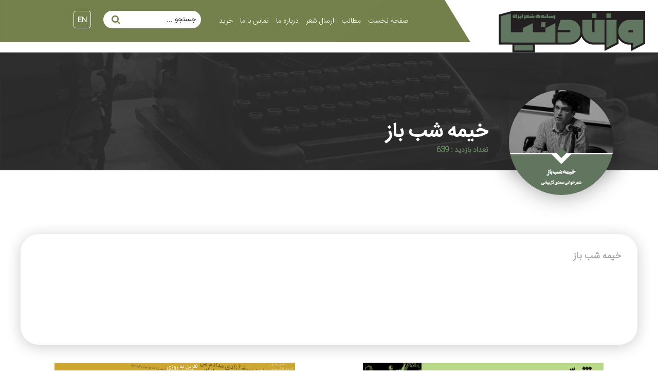

--- FILE ---
content_type: text/html; charset=UTF-8
request_url: https://vaznedonya.ir/Video/49
body_size: 4299
content:
<!DOCTYPE html>

<html lang="fa" dir="rtl">

<head>

    <title>خیمه شب باز</title>

    <meta charset="utf-8">

    <meta content="width=device-width, initial-scale=1, maximum-scale=1, user-scalable=yes" name="viewport">

    <meta content="tag" name="keywords">

    <meta content="captions" name="description">

    <link rel="stylesheet" href="/template/new/owl-carousel/owl.carousel.css" type="text/css">

    <!--<link rel="stylesheet" href="css/aos.css" type="text/css">-->

    <link href="/template/new/iranmap/css/iranmap.min.css" rel="stylesheet">

    <link rel="stylesheet" href="/template/new/css/animate.css" type="text/css">

    <link rel="stylesheet" href="/template/new/css/Magnific.css" type="text/css">

    <link rel="stylesheet" href="/template/new/bootstrap/bootstrap.min.css" type="text/css">

    <link rel="stylesheet" href="/template/new/css/fontIcon.css" type="text/css">

    <link rel="stylesheet" href="/template/new/css/style.css" type="text/css">

</head>

<body class="homepage profile poetry-page single-video">

<header id="header" class="header-not-index site-header">

    <div class="header-inside">

        <div class="header-bg-img">

            <div class="menu-logo-search">
    <div class="full-width">
        <div class="container">
            <div class="row">
                <div class="menu-mobile-col col-sm-2 col-xs-2">
                    <div class="menu-mobile menu">
                        <div id="sidenav">
                            <a href="#" class="closebtnX" id="closeNav">&times;</a>
                            <ul class="">
                                <li>
                                    <a href="/">
                                       صفحه نخست
                                    </a>
                                </li>

                                <li class="menu-item menu-item-has-children">
                                    <a href="/News">
                                        مطالب
                                    </a>
                                    <div class="sub-menu-wrap is-sub-menu">
                                        <ul class="sub-menu-inner">
                                            <li class="menu-item">
                                                <a href="/News">
            
                                                    خبر
                
                                                </a>
                                            </li> 
                                            <li class="menu-item">
                                                <a href="/Article">
                                                   مقاله
                                                </a>
                                            </li>
                                            <li class="menu-item">
                                                <a href="/Taknegari">
                                                    تک نگاری
                                                </a>
                                            </li>
                                            <li class="menu-item">
                                                <a href="/Speech">
                                                    گفتگو
                                                </a>
                                            </li>
                                            <li class="menu-item">
                                                <a href="#">
                                                شعر همزبانان
                                                </a>
                                            </li>
                                            <li class="menu-item">
                                                <a href="#">
                                                شعر ترجمه
                                                </a>
                                            </li>
                                            <li class="menu-item">
                                                <a href="#">
                                                آن سوری مرزها
                                                </a>
                                            </li>
                                           
                                        </ul>
                                    </div><!-- sub menu wrap -->
                                </li>

                                <li class="menu-item">
                                    <a href="/Send">
                                        ارسال شعر
                                    </a>
                                </li>

                                <li class="menu-item menu-item-has-children">
                                    <a href="/About">
                                      درباره ما
                                    </a>
                                    <div class="sub-menu-wrap is-sub-menu">
                                        <ul class="sub-menu-inner">
                                            <li class="menu-item">
                                                <a href="/">
                                                    درباره وزن دنیا
                                                </a>
                                            </li> 
                                            <li class="menu-item">
                                                <a href="/">
                                                    درباره مجله
                                                </a>
                                            </li>
                                            <li class="menu-item">
                                                <a href="/Tahririye">
                                                    هئیت تحریریه 
                                                </a>
                                            </li>
                                        </ul>
                                    </div><!-- sub menu wrap -->
                                </li>

                                <li class="menu-item">
                                    <a href="/Contact">
                                      تماس با ما
                                    </a>
                                </li>

                                <li class="menu-item">
                                    <a href="https://vaznedonya.podro.shop/store">
                                       خرید
                                    </a>
                                </li>
                            </ul>
                        </div>
                        <span style="font-size:30px;cursor:pointer; display: block;">
							<i class="fa fa-navicon" id="openNav"></i>
						</span>
                    </div><!-- menu-mobile  -->
                </div>
                <!-- /.menu-mobile-col -->
                <div class="col-lg-3 col-md-2 col-sm-5 logo-col col-xs-8">
                    <div class="inside-logo-col">
                        <div class="logo-wrapper">
                            <div class="text-indent">
                                <h1>وزن دنیا</h1>
                                <h2>                          وزن دنیا, مجله وزن دنیا, شعر, شعربخوانیم, نشریه ادبی</h2>
                            </div>
                            <h1 class="logo">
                                <a href="/">
                                    <img src="/template/new/img/logo_nahaei.png" alt="وزن دنیا" class="logo-pc">
                                </a>
                            </h1>
                        </div>
                    </div>
                </div>
                <!-- /.col-logo -->
                <div class="col-lg-9 col-md-10 col-sm-5 col-xs-2 col-search-menu">
                    <div class="inside-search-menu-col">
                        <div class="row">
                            <div class="col-lg-7 col-md-8 col-menu">
                                <div class="inside-menu">
                                    <div class="menu-desktop menu">
                                        <ul class="inline">
                                            <li>
                                                <a href="/">
                                                   صفحه نخست
                                                </a>
                                            </li>
                                            <li class="menu-item menu-item-has-children relative">
                                                <a href="/News">
                
                                                    مطالب
                
                                                </a>
                                                <div class="sub-menu-wrap is-sub-menu">
                                                    <ul class="sub-menu-inner">
                                                        <li class="menu-item">
                                                            <a href="/News">
                                                                 خبر
                                                            </a>
                                                        </li>
                                                        <li class="menu-item">
                                                            <a href="/Article">
                                                                مقاله
                                                            </a>
                                                        </li>
                                                        <li class="menu-item">
                                                            <a href="/Taknegari">
                                                                تک نگاری
                                                            </a>
                                                        </li>
                                                        <li class="menu-item">
                                                            <a href="/Speech">
                                                               گفتگو
                                                            </a>
                                                        </li>
                                                        <li class="menu-item">
                                                            <a href="#">
                                                            شعر همزبانان
                                                            </a>
                                                        </li>
                                                        <li class="menu-item">
                                                            <a href="#">
                                                            شعر ترجمه
                                                            </a>
                                                        </li>
                                                        <li class="menu-item">
                                                            <a href="#">
                                                            آن سوری مرزها
                                                            </a>
                                                        </li>
                                                       
                                                    </ul>
                                                </div><!-- sub menu wrap -->
                                            </li>
                                            <li>
                                                <a href="/Send">
                                                  ارسال شعر
                                                </a>
                                            </li>
                                            <li class="menu-item menu-item-has-children relative">
                                                <a href="/About">
                                                  درباره ما
                                                </a>
                                                <div class="sub-menu-wrap is-sub-menu">
                                                    <ul class="sub-menu-inner">
                                                        <li class="menu-item">
                                                            <a href="/">
                                                                درباره وزن دنیا
                                                            </a>
                                                        </li> 
                                                        <li class="menu-item">
                                                            <a href="/">
                                                               درباره مجله
                                                            </a>
                                                        </li>
                                                        <li class="menu-item">
                                                            <a href="/Tahririye">
                                                               هئیت تحریریه 
                                                            </a>
                                                        </li>
                                                    </ul>
                                                </div><!-- sub menu wrap -->
                                            </li>
                                            <li>
                                                <a href="/Contact">
                                                   تماس با ما
                                                </a>
                                            </li>
                                            <li>
                                                <a href="https://vaznedonya.podro.shop/store">
                                                    خرید
                                                </a>
                                            </li>
                                        </ul>
                                    </div><!-- menu-desktop -->
                                </div>
                            </div>
                            <!-- /.col-md-9 col-menu -->
                            <div class="col-lg-5 col-md-4 col-sm-12 col-search col-search_lang">
                                <div class="inside-col-search">
                                    <div class="form-group" id="desktopSearch">
                                        <form action="javascript:void(0);" method="" class="search-header" id="SearchForm">
                                            <p class="reletive">
                                                <input type="search" class="search" id="search-q" name="search" value="" placeholder="جستجو ...">
                                                <button type="submit" for="search" onclick="find();">
                                                    <i class="fa fa-search" style="color: #74814c;"></i>
                                                </button>
                                            </p>
                                        </form>
                                    </div>
                                    <div class="xtraSmalscreenSearch">
                                        <div id="ModalSearch" class="modal fade">
                                            <div class="modal-dialog">
                                                <div class="modal-content" id="parentSearchBox">
                                                    <div class="modal-header">
                                                        <button type="button" class="close" data-dismiss="modal" aria-label="Close"><span aria-hidden="true">&times;</span></button>
                                                        <h4 class="modal-title" id="myModalLabel">جست و جو کنید</h4>
                                                    </div>
                                                    
                                                </div>
                                            </div>
                                        </div>
                                        <button class="searchBtnBox btn btn-primary btn-lg" data-toggle="modal" data-target="#ModalSearch">
                                            <i class="fa fa-search" style="color: #333333;"></i>
                                        </button>
                                    </div>
                                </div><!-- inside-col-search -->

                                <div class="inside-col-lang">
                                    <div class="form-group">
                                        <div class="lang_header" >
                                            <p class="reletive">
                                                <a href="/index.php?p=english" target="_blank" class="lang-side-search" title="English Version">
                                                    EN
                                                </a>
                                            </p>
                                        </lang>
                                    </div>
                                </div><!-- inside-col-lang -->
                            </div>
                            <!-- col-search_lang -->
                        </div>
                        <!-- /.row -->
                    </div>
                </div>
                <!-- /.col-search-menu -->
            </div>
            <!-- /.row -->
        </div>
        <!-- /.container -->
    </div>
    <!-- /.full-width -->
</div>


            <!-- /.menu-logo-search -->



            <!-- /.about-phone-book-img -->

        </div><!-- header-bg-img -->

        <div class="heading-page">

            <div class="bg-full">

                <div class="container">

                    <div class="row">

                        <div class="col-md-12">

                            <div class="inside-heading clearfix">

                                <div class="img-bio">

                                    <div class="img-radius">

                                        <img src="/statics/imageArchive/65799898a3b95.jpg" alt=" خیمه شب باز">

                                    </div>

                                </div>

                                <div class="text-bold">

                                    <h1 class="page-title title-post">

                                        خیمه شب باز

                                    </h1>

                                    <p class="">   تعداد بازدید : 639 </p>
                                </div>

                                <!-- /.text-bold -->

                            </div>

                            <!-- /.inside-heading -->

                        </div>

                        <!-- /.col-md-12 -->

                    </div>

                    <!-- /.row -->

                </div>

                <!-- /.container -->

            </div>

            <!-- /.bg-full -->

        </div>

        <!-- /.heading-page -->

    </div><!-- header-inside -->

</header><!-- /#header -->

<!-- Header finished -->



<main id="main" class="main">

    <section id="profile" class="second-section-main-profile">

        <div class="box-shadows-full" style="display: none;">

            <div class="container">

                <div class="row">

                    <div class="empty-col col-lg-3 col-md-3"></div>

                    <div class="pills-col col-lg-9 col-md-9">

                        <div class="inside-pills-col">

                            <div class="row">

                                <div class="pills col-md-12">

                                    <div class="readable-media relative">

                                        <div class="inside-media-col">



                                            <div class="media-name relative ">

                                                <p class="fa">   تعداد بازدید : 639 </p>


                                            </div>

                                        </div>

                                    </div>

                                </div>

                                <!-- pills -->



                            </div>



                            <!-- /.row -->

                        </div>

                        <!-- /.inside-pills-col -->

                    </div>

                    <!-- pills-col -->

                </div>

            </div>

        </div>

        <!-- box-shadows-full -->

        <!-- container -->

        <div class="container">

            <!-- /.row -->

            <div class="row">

                <div class="col-main-profile col-md-12">

                    <div class="inside-profile">

                        <div class="row">



                            <!-- /.biography col-lg-3 -->

                            <div class="table-content col-lg-12 col-md-12">

                                <div class="inside-table box-brofile">

                                    <div class="heading-table row-bright">

                                        <h5 class="title-table">خیمه شب باز</h5>

                                    </div>

                                    <!-- heading-table -->

                                    <div class="main-post-text">



                                            <div id="51527277394"><script type="text/JavaScript" src="https://www.aparat.com/embed/PQy9U?data[rnddiv]=51527277394&data[responsive]=yes&titleShow=true&recom=self"></script></div>
                                        <div class="video-caption">

                                            <p style="text-align: justify">

                                                

                                            </p>

                                        </div>

                                    </div>

                                    <!-- /.main-post-text -->

                                    <div class="details" style="display: none">

                                        <div class="inside-details clearfix">



                                            <div class="writer">

																<span class="icon-writer bg">



																</span>

                                                <span class="writer-name">



																</span>

                                            </div>



                                        </div>

                                        <!-- /.inside-details -->

                                    </div>

                                    <!-- /.details -->

                                </div>

                                <!-- box-prfile -->



                                <!-- other-posts -->

                            </div>

                            <!-- show-more-item -->

                            <!-- /.tab-content col-lg-9 -->

                        </div>

                        <div class="col-md-12 col-lg-12 col-ad-center news-ad">

                            <div class="inside-ad">

                                <div class="row">

                                    <div class="col-md-6 ad-box">



                                        <div class="img-ad">

                                            <a href="https://vaznedonya.podro.shop/">

                                                <img src="  /statics/banner/68860945a328e.jpg " alt="">

                                            </a>

                                        </div>

                                    </div>

                                    <!-- ad-box -->

                                    <div class="col-md-6 ad-box">

                                        <div class="img-ad">

                                            <a href="https://vaznedonya.podro.shop/">

                                                <img src="  /statics/banner/688607ece2c6f.jpg " alt="">

                                            </a>

                                        </div>

                                    </div>

                                    <!-- ad-box -->

                                </div>

                                <!-- row -->

                            </div>

                            <!-- inside-ad -->

                        </div>

                        <!-- /.row -->

                    </div>

                    <!-- /.inside-profile -->

                </div>

                <!-- /.col-main-profile col-md-12 -->

            </div>

            <!-- /.row -->

        </div>

        <!-- /.container -->

        </div>

    </section>

    <!-- #profile -->

</main><!-- /#main -->

<!-- Main finished -->

<footer id="footer">

    <div class="bg-full"></div>

    <div class="menu-footer social">

        <div class="container">

            <div class="row">

                <div class="col-menu-footer col-sm-3">

                    <div class="inside-col-footer">

                        <div class="menu">
                            <div class="title-footer shurt">
                                <h5 class="title-bold-footer">
                                    دسترسی سریع
                                </h5>
                            </div>
                            <ul class="inline">

                                <li>

                                    <a href="/">
                                        <i class="fa fa-home"></i>
                                        <span class="itemTextMenu">
                                            صفحه نخست
                                        </span>
                                    
                                    </a>

                                </li>

                                <li>
                                    <a href="/News">
                                        <i class="fa fa-newspaper-o"></i>
                                        <span class="itemTextMenu">
                                            اخبار
                                        </span>

                                    </a>

                                </li>

                                <li>

                                    <a href="/Taknegari">
                                         <i class="fa fa-pencil-square-o"></i>
                                        <span class="itemTextMenu">
                                             تک نگاری ها
                                        </span>
                                   

                                    </a>

                                </li>

                                <li>

                                    <a href="/Speech">
                                         <i class="fa fa-quote-right"></i>
                                        <span class="itemTextMenu">
                                               گفت و گو ها
                                        </span>
                                     
                                    </a>

                                </li>

                                <li>

                                    <a href="/Contact">
                                         <i class="fa fa-phone-square"></i>
                                        <span class="itemTextMenu">
                                             تماس با ما
                                        </span>
                                       
                                    </a>

                                </li>

                            </ul>

                        </div>

                    </div>

                    <button class="to-up">

                        <i class="fa fa-chevron-up"></i>

                    </button>

                </div>

                <!-- /.col-menu-footer -->

                <div class="col-social col-sm-8">

                    <div class="inside-col-footer">
                        <div class="inner-col-address footer-address">
                            <div class="title-footer addressHeading">
                                <h5 class="title-bold-footer">
                                    ارتباط با ما 
                                </h5>
                            </div>
                            <address> 
                                <span>
                                    <strong class="">آدرس :</strong>
                                        تهران- خیابان,ولیعصر - روبروی پارک ساعی - نبش خیابان تختی - پلاک ۲۳۶۰ - طبقه ۳  
                                </span>
                                <span>
                                    <strong class="">تلفن:</strong>
                                    <a href="tel:02188772744">  02188772744</a>
                                </span>
                                <span>
                                    <strong class="">موبایل:</strong>
                                    <a href="tel:09001906080">09001906080</a>
                                </span>
                                <span>
                                    <strong class="">ایمیل:</strong>
                                    <a href="mailto:info@vaznedonya.ir">info@vaznedonya.ir</a>
                                </span>
                            </address>
                        </div><!-- inner-col-address -->

                        <div class="social-media">
                            <div class="title-footer socialHeading">
                                <h5 class="title-bold-footer">
                                    شبکه های اجتماعی
                                </h5>
                            </div>
                            <ul class="inline">

                                <li>

                                    <a href="">

                                        <i class="fa fa-aparat"></i>

                                    </a>

                                </li>

                                <li>

                                    <a href="https://twitter.com/Vaznedonya">

                                        <i class="fa fa-twitter"></i>

                                    </a>

                                </li>

                    

                                <li>

                                    <a href="https://www.instagram.com/Vaznedonya/">

                                        <i class="fa fa-instagram"></i>

                                    </a>

                                </li>

                                <li>

                                    <a href="https://t.me/Vaznedonya">

                                        <i class="fa fa-telegram"></i>

                                    </a>

                                </li>

                                <li>

                                    <a href="http://www.youtube.com/@vaznedonyamagazine1405">
                                      <i class="fa fa-youtube"></i>
                                    </a>

                                </li>

                            </ul>

                        </div><!-- sociall-media -->

                    </div><!-- inside-col-footer -->

                </div>

                <!-- /.col-social -->

                <div class="copy-right col-md-12">

                    <div class="inside-copy-right">

                        <p>

                            <a href="https://tahlildadeh.net" target="_blank">طراحی سایت</a>

                        </p>

                    </div>

                </div>

                <!-- copy-right -->

            </div>

            <!-- row -->

        </div>

        <!-- /.container -->

    </div>

    <!-- /.menu-footer social -->

</footer><!-- /#footer -->

<!-- Footer finished -->

<script src="/template/new/jquery/jquery.js"></script>

<script id="bootstrap-js" src="/template/new/bootstrap/bootstrap.min.js"></script>

<script src="/template/new/owl-carousel/owl.carousel.min.js"></script>

<script type="text/javascript" src="/template/new/js/Magnific.js"></script>

<script src="/template/new/js/common.js"></script>

<script type="text/javascript" src="/template/new/iranmap/js/iranmap.min.js"></script>



</body>

</html>

--- FILE ---
content_type: text/css
request_url: https://vaznedonya.ir/template/new/iranmap/css/iranmap.min.css
body_size: 491
content:
/*
 * Iran Map - SVG and Responsive.
 * Free and open source.
 * Version 1.1.0
 * By: MohammadReza Pourmohammad.
 * Email: mohammadrpm@gmail.com
 * Web: http://mrpm.ir
 */
#IranMap{display:block;position:relative;direction:rtl;text-align:right;padding:0;font-family: inherit;font-size:11px;width: auto;margin: auto;}
#IranMap .show-title{display:none;position:absolute;background-color:#333;color:#fff;margin:0!important;padding:0 5px;text-align:center;line-height:26px;border-radius:2px;-moz-border-radius:2px;-webkit-border-radius:2px;opacity:.8}
#IranMap .map{display:block;float: none;width: auto;text-align: unset;-webkit-user-select:none;-moz-user-select:none;-ms-user-select:none;}
#IranMap .map svg{height: auto;width: 94%;}
#IranMap .map .border path,#IranMap .map .island path{fill:#fff}
#IranMap .map .province path{fill: #d3d3d3;}
#IranMap .map .sea path,#IranMap .map .lake path{fill: #c4c2c3;}
#IranMap .map .province path:hover,#IranMap .map .island path:hover,#IranMap .map .province path.hover,#IranMap .map .island path.hover{fill: #fe0000;cursor:pointer;}
#IranMap .list{display:block;float:right;width:50%}
#IranMap .list ul{padding:0}
#IranMap .list>ul{margin-left:10px}
#IranMap .list li{list-style:none}
#IranMap .list span{background:#242424;color:#ecf0f1;display:block;margin:0 2px;padding:0 8px;line-height:26px;margin-top:10px;margin-bottom:2px}
#IranMap .list li ul li{display:block;float:right;width:33.33333333333333%}
#IranMap .list li ul li a{background:#34495e;color:#ecf0f1;display:block;padding:0 8px;line-height:26px;margin:2px 2px;text-decoration:none}
#IranMap .list li ul li a:hover,#IranMap .list li ul li a.hover{background:#c33a2c}
#IranMap .list ul:before,#IranMap .list ul:after{display:table;content:" "}
#IranMap .list ul,#IranMap .list ul:after{clear:both}
#IranMap .city{clear:both;padding:10px 0}
@media(max-width:930px){
	#IranMap .list{width:50%}
	}
@media(max-width:745px){
		#IranMap .list li ul li{width:50%}
		}
@media(max-width:515px){
	#IranMap .list,#IranMap .map{width:100%}
	#IranMap .list li ul li{width:33.33333333333333%}
	#IranMap .list li ul li a{font-size:10px!important}
	}
@media(max-width:515px){
	#IranMap .list li ul li{width:50%}
	}
@media(max-width:250px){
	#IranMap .list li ul li{width:100%}
}

--- FILE ---
content_type: text/css
request_url: https://vaznedonya.ir/template/new/css/fontIcon.css
body_size: 3923
content:
@font-face {
  font-family: 'fontello';
  src: url('../font/fontello.eot?89680003');
  src: url('../font/fontello.eot?89680003#iefix') format('embedded-opentype'),
       url('../font/fontello.woff2?89680003') format('woff2'),
       url('../font/fontello.woff?89680003') format('woff'),
       url('../font/fontello.ttf?89680003') format('truetype'),
       url('../font/fontello.svg?89680003#fontello') format('svg');
  font-weight: normal;
  font-style: normal;
}
/* Chrome hack: SVG is rendered more smooth in Windozze. 100% magic, uncomment if you need it. */
/* Note, that will break hinting! In other OS-es font will be not as sharp as it could be */
/*
@media screen and (-webkit-min-device-pixel-ratio:0) {
  @font-face {
    font-family: 'fontello';
    src: url('../font/fontello.svg?89680003#fontello') format('svg');
  }
}
*/
 
 [class^="icon-"]:before, [class*=" icon-"]:before {
  font-family: "fontello";
  font-style: normal;
  font-weight: normal;
  speak: none;
 
  display: inline-block;
  text-decoration: inherit;
  width: 1em;
  margin-right: .2em;
  text-align: center;
 
  /* For safety - reset parent styles, that can break glyph codes*/
  font-variant: normal;
  text-transform: none;
 
  /* fix buttons height, for twitter bootstrap */
  line-height: 1em;
 
  /* Animation center compensation - margins should be symmetric */
  /* remove if not needed */
  margin-left: .2em;
 
  /* you can be more comfortable with increased icons size */
  /* font-size: 120%; */
 
  /* Font smoothing. That was taken from TWBS */
  -webkit-font-smoothing: antialiased;
  -moz-osx-font-smoothing: grayscale;
 
  /* Uncomment for 3D effect */
  /* text-shadow: 1px 1px 1px rgba(127, 127, 127, 0.3); */
}
 
.icon-vcard:before { content: '\e800'; } /* 'î €' */
.icon-pin:before { content: '\e801'; } /* 'î ' */
.icon-reply:before { content: '\e802'; } /* 'î ‚' */
.icon-reply-all:before { content: '\e803'; } /* 'î ƒ' */
.icon-forward:before { content: '\e804'; } /* 'î „' */
.icon-print:before { content: '\e805'; } /* 'î …' */
.icon-keyboard:before { content: '\e806'; } /* 'î †' */
.icon-search:before { content: '\e807'; } /* 'î ‡' */
.icon-clock-empty:before { content: '\e808'; } /* 'î ˆ' */
.icon-hourglass:before { content: '\e809'; } /* 'î ‰' */
.icon-login:before { content: '\e80a'; } /* 'î Š' */
.icon-logout:before { content: '\e80b'; } /* 'î ‹' */
.icon-picture:before { content: '\e80c'; } /* 'î Œ' */
.icon-brush:before { content: '\e80d'; } /* 'î ' */
.icon-ccw:before { content: '\e80e'; } /* 'î Ž' */
.icon-cw:before { content: '\e80f'; } /* 'î ' */
.icon-refresh:before { content: '\e810'; } /* 'î ' */
.icon-clock:before { content: '\e811'; } /* 'î ‘' */
.icon-circle-empty:before { content: '\e812'; } /* 'î ’' */
.icon-circle-dot:before { content: '\e813'; } /* 'î “' */
.icon-circle:before { content: '\e814'; } /* 'î ”' */
.icon-checkbox:before { content: '\e815'; } /* 'î •' */
.icon-checkbox-empty:before { content: '\e816'; } /* 'î –' */
.icon-book:before { content: '\e817'; } /* 'î —' */
.icon-mail-empty:before { content: '\e818'; } /* 'î ˜' */
.icon-mail:before { content: '\e819'; } /* 'î ™' */
.icon-phone:before { content: '\e81a'; } /* 'î š' */
.icon-book-open:before { content: '\e81b'; } /* 'î ›' */
.icon-users-group:before { content: '\e81c'; } /* 'î œ' */
.icon-male:before { content: '\e81d'; } /* 'î ' */
.icon-female:before { content: '\e81e'; } /* 'î ž' */
.icon-child:before { content: '\e81f'; } /* 'î Ÿ' */
.icon-star:before { content: '\e820'; } /* 'î  ' */
.icon-globe:before { content: '\e821'; } /* 'î ¡' */
.icon-mobile:before { content: '\e822'; } /* 'î ¢' */
.icon-tablet:before { content: '\e823'; } /* 'î £' */
.icon-laptop:before { content: '\e824'; } /* 'î ¤' */
.icon-desktop:before { content: '\e825'; } /* 'î ¥' */
.icon-cog:before { content: '\e826'; } /* 'î ¦' */
.icon-cogs:before { content: '\e827'; } /* 'î §' */
.icon-down:before { content: '\e828'; } /* 'î ¨' */
.icon-wrench:before { content: '\e829'; } /* 'î ©' */
.icon-sliders:before { content: '\e82a'; } /* 'î ª' */
.icon-lock:before { content: '\e82b'; } /* 'î «' */
.icon-trophy:before { content: '\e82c'; } /* 'î ¬' */
.icon-spin3:before { content: '\e82d'; } /* 'î ­' */
.icon-spin1:before { content: '\e82e'; } /* 'î ®' */
.icon-spin2:before { content: '\e82f'; } /* 'î ¯' */
.icon-spin4:before { content: '\e830'; } /* 'î °' */
.icon-spin5:before { content: '\e831'; } /* 'î ±' */
.icon-spin6:before { content: '\e832'; } /* 'î ²' */
.icon-location:before { content: '\e833'; } /* 'î ³' */
.icon-address:before { content: '\e834'; } /* 'î ´' */
.icon-up:before { content: '\e835'; } /* 'î µ' */
.icon-right:before { content: '\e836'; } /* 'î ¶' */
.icon-left:before { content: '\e837'; } /* 'î ·' */
.icon-music-light:before { content: '\e838'; } /* 'î ¸' */
.icon-search-light:before { content: '\e839'; } /* 'î ¹' */
.icon-mail-light:before { content: '\e83a'; } /* 'î º' */
.icon-heart-light:before { content: '\e83b'; } /* 'î »' */
.icon-dot:before { content: '\e83c'; } /* 'î ¼' */
.icon-user-light:before { content: '\e83d'; } /* 'î ½' */
.icon-video-light:before { content: '\e83e'; } /* 'î ¾' */
.icon-camera-light:before { content: '\e83f'; } /* 'î ¿' */
.icon-photo-light:before { content: '\e840'; } /* 'î¡€' */
.icon-attach-light:before { content: '\e841'; } /* 'î¡' */
.icon-lock-light:before { content: '\e842'; } /* 'î¡‚' */
.icon-eye-light:before { content: '\e843'; } /* 'î¡ƒ' */
.icon-tag-light:before { content: '\e844'; } /* 'î¡„' */
.icon-thumbs-up-light:before { content: '\e845'; } /* 'î¡…' */
.icon-pencil-light:before { content: '\e846'; } /* 'î¡†' */
.icon-comment-light:before { content: '\e847'; } /* 'î¡‡' */
.icon-location-light:before { content: '\e848'; } /* 'î¡ˆ' */
.icon-cup-light:before { content: '\e849'; } /* 'î¡‰' */
.icon-trash-light:before { content: '\e84a'; } /* 'î¡Š' */
.icon-doc-light:before { content: '\e84b'; } /* 'î¡‹' */
.icon-key-light:before { content: '\e84c'; } /* 'î¡Œ' */
.icon-database-light:before { content: '\e84d'; } /* 'î¡' */
.icon-megaphone-light:before { content: '\e84e'; } /* 'î¡Ž' */
.icon-graduation-light:before { content: '\e84f'; } /* 'î¡' */
.icon-fire-light:before { content: '\e850'; } /* 'î¡' */
.icon-paper-plane-light:before { content: '\e851'; } /* 'î¡‘' */
.icon-cloud-light:before { content: '\e852'; } /* 'î¡’' */
.icon-globe-light:before { content: '\e853'; } /* 'î¡“' */
.icon-inbox-light:before { content: '\e854'; } /* 'î¡”' */
.icon-cd-light:before { content: '\e855'; } /* 'î¡•' */
.icon-mobile-light:before { content: '\e856'; } /* 'î¡–' */
.icon-desktop-light:before { content: '\e857'; } /* 'î¡—' */
.icon-tv-light:before { content: '\e858'; } /* 'î¡˜' */
.icon-wallet-light:before { content: '\e859'; } /* 'î¡™' */
.icon-t-shirt-light:before { content: '\e85a'; } /* 'î¡š' */
.icon-lightbulb-light:before { content: '\e85b'; } /* 'î¡›' */
.icon-clock-light:before { content: '\e85c'; } /* 'î¡œ' */
.icon-diamond-light:before { content: '\e85d'; } /* 'î¡' */
.icon-shop-light:before { content: '\e85e'; } /* 'î¡ž' */
.icon-sound-light:before { content: '\e85f'; } /* 'î¡Ÿ' */
.icon-calendar-light:before { content: '\e860'; } /* 'î¡ ' */
.icon-food-light:before { content: '\e861'; } /* 'î¡¡' */
.icon-money-light:before { content: '\e862'; } /* 'î¡¢' */
.icon-params-light:before { content: '\e863'; } /* 'î¡£' */
.icon-cog-light:before { content: '\e864'; } /* 'î¡¤' */
.icon-beaker-light:before { content: '\e865'; } /* 'î¡¥' */
.icon-note-light:before { content: '\e866'; } /* 'î¡¦' */
.icon-truck-light:before { content: '\e867'; } /* 'î¡§' */
.icon-behance:before { content: '\e868'; } /* 'î¡¨' */
.icon-bitbucket:before { content: '\e869'; } /* 'î¡©' */
.icon-cc:before { content: '\e86a'; } /* 'î¡ª' */
.icon-codeopen:before { content: '\e86b'; } /* 'î¡«' */
.icon-css3:before { content: '\e86c'; } /* 'î¡¬' */
.icon-delicious:before { content: '\e86d'; } /* 'î¡­' */
.icon-digg:before { content: '\e86e'; } /* 'î¡®' */
.icon-dribbble:before { content: '\e86f'; } /* 'î¡¯' */
.icon-deviantart:before { content: '\e870'; } /* 'î¡°' */
.icon-dropbox:before { content: '\e871'; } /* 'î¡±' */
.icon-drupal:before { content: '\e872'; } /* 'î¡²' */
.icon-facebook:before { content: '\e873'; } /* 'î¡³' */
.icon-flickr:before { content: '\e874'; } /* 'î¡´' */
.icon-foursquare:before { content: '\e875'; } /* 'î¡µ' */
.icon-git:before { content: '\e876'; } /* 'î¡¶' */
.icon-github:before { content: '\e877'; } /* 'î¡·' */
.icon-gittip:before { content: '\e878'; } /* 'î¡¸' */
.icon-google:before { content: '\e879'; } /* 'î¡¹' */
.icon-gplus:before { content: '\e87a'; } /* 'î¡º' */
.icon-gwallet:before { content: '\e87b'; } /* 'î¡»' */
.icon-hacker-news:before { content: '\e87c'; } /* 'î¡¼' */
.icon-html5:before { content: '\e87d'; } /* 'î¡½' */
.icon-instagramm:before { content: '\e87e'; } /* 'î¡¾' */
.icon-ioxhost:before { content: '\e87f'; } /* 'î¡¿' */
.icon-joomla:before { content: '\e880'; } /* 'î¢€' */
.icon-jsfiddle:before { content: '\e881'; } /* 'î¢' */
.icon-lastfm:before { content: '\e882'; } /* 'î¢‚' */
.icon-linux:before { content: '\e883'; } /* 'î¢ƒ' */
.icon-linkedin:before { content: '\e884'; } /* 'î¢„' */
.icon-maxcdn:before { content: '\e885'; } /* 'î¢…' */
.icon-meanpath:before { content: '\e886'; } /* 'î¢†' */
.icon-openid:before { content: '\e887'; } /* 'î¢‡' */
.icon-pagelines:before { content: '\e888'; } /* 'î¢ˆ' */
.icon-paypal:before { content: '\e889'; } /* 'î¢‰' */
.icon-qq:before { content: '\e88a'; } /* 'î¢Š' */
.icon-reddit:before { content: '\e88b'; } /* 'î¢‹' */
.icon-renren:before { content: '\e88c'; } /* 'î¢Œ' */
.icon-skype:before { content: '\e88d'; } /* 'î¢' */
.icon-slack:before { content: '\e88e'; } /* 'î¢Ž' */
.icon-slideshare:before { content: '\e88f'; } /* 'î¢' */
.icon-soundcloud:before { content: '\e890'; } /* 'î¢' */
.icon-spotify:before { content: '\e891'; } /* 'î¢‘' */
.icon-stackexchange:before { content: '\e892'; } /* 'î¢’' */
.icon-stackoverflow:before { content: '\e893'; } /* 'î¢“' */
.icon-steam:before { content: '\e894'; } /* 'î¢”' */
.icon-stumbleupon:before { content: '\e895'; } /* 'î¢•' */
.icon-tencent-weibo:before { content: '\e896'; } /* 'î¢–' */
.icon-trello:before { content: '\e897'; } /* 'î¢—' */
.icon-tumblr:before { content: '\e898'; } /* 'î¢˜' */
.icon-twitch:before { content: '\e899'; } /* 'î¢™' */
.icon-twitter:before { content: '\e89a'; } /* 'î¢š' */
.icon-vine:before { content: '\e89b'; } /* 'î¢›' */
.icon-vkontakte:before { content: '\e89c'; } /* 'î¢œ' */
.icon-wechat:before { content: '\e89d'; } /* 'î¢' */
.icon-weibo:before { content: '\e89e'; } /* 'î¢ž' */
.icon-windows:before { content: '\e89f'; } /* 'î¢Ÿ' */
.icon-wordpress:before { content: '\e8a0'; } /* 'î¢ ' */
.icon-xing:before { content: '\e8a1'; } /* 'î¢¡' */
.icon-yelp:before { content: '\e8a2'; } /* 'î¢¢' */
.icon-youtube:before { content: '\e8a3'; } /* 'î¢£' */
.icon-yahoo:before { content: '\e8a4'; } /* 'î¢¤' */
.icon-lemon:before { content: '\e8a5'; } /* 'î¢¥' */
.icon-blank:before { content: '\e8a6'; } /* 'î¢¦' */
.icon-pinterest-circled:before { content: '\e8a7'; } /* 'î¢§' */
.icon-heart-empty:before { content: '\e8a8'; } /* 'î¢¨' */
.icon-lock-open:before { content: '\e8a9'; } /* 'î¢©' */
.icon-heart:before { content: '\e8aa'; } /* 'î¢ª' */
.icon-check:before { content: '\e8ab'; } /* 'î¢«' */
.icon-cancel:before { content: '\e8ac'; } /* 'î¢¬' */
.icon-plus:before { content: '\e8ad'; } /* 'î¢­' */
.icon-minus:before { content: '\e8ae'; } /* 'î¢®' */
.icon-double-left:before { content: '\e8af'; } /* 'î¢¯' */
.icon-double-right:before { content: '\e8b0'; } /* 'î¢°' */
.icon-double-up:before { content: '\e8b1'; } /* 'î¢±' */
.icon-double-down:before { content: '\e8b2'; } /* 'î¢²' */
.icon-help:before { content: '\e8b3'; } /* 'î¢³' */
.icon-info:before { content: '\e8b4'; } /* 'î¢´' */
.icon-link:before { content: '\e8b5'; } /* 'î¢µ' */
.icon-quote:before { content: '\e8b6'; } /* 'î¢¶' */
.icon-attach:before { content: '\e8b7'; } /* 'î¢·' */
.icon-eye:before { content: '\e8b8'; } /* 'î¢¸' */
.icon-tag:before { content: '\e8b9'; } /* 'î¢¹' */
.icon-menu:before { content: '\e8ba'; } /* 'î¢º' */
.icon-pencil:before { content: '\e8bb'; } /* 'î¢»' */
.icon-feather:before { content: '\e8bc'; } /* 'î¢¼' */
.icon-code:before { content: '\e8bd'; } /* 'î¢½' */
.icon-home:before { content: '\e8be'; } /* 'î¢¾' */
.icon-camera:before { content: '\e8bf'; } /* 'î¢¿' */
.icon-pictures:before { content: '\e8c0'; } /* 'î£€' */
.icon-video:before { content: '\e8c1'; } /* 'î£' */
.icon-users:before { content: '\e8c2'; } /* 'î£‚' */
.icon-user:before { content: '\e8c3'; } /* 'î£ƒ' */
.icon-user-add:before { content: '\e8c4'; } /* 'î£„' */
.icon-comment:before { content: '\e8c5'; } /* 'î£…' */
.icon-chat-empty:before { content: '\e8c6'; } /* 'î£†' */
.icon-bell:before { content: '\e8c7'; } /* 'î£‡' */
.icon-star-empty:before { content: '\e8c8'; } /* 'î£ˆ' */
.icon-dot2:before { content: '\e8c9'; } /* 'î£‰' */
.icon-dot3:before { content: '\e8ca'; } /* 'î£Š' */
.icon-note:before { content: '\e8cb'; } /* 'î£‹' */
.icon-basket:before { content: '\e8cc'; } /* 'î£Œ' */
.icon-note2:before { content: '\e8cd'; } /* 'î£' */
.icon-share:before { content: '\e8ce'; } /* 'î£Ž' */
.icon-doc:before { content: '\e8cf'; } /* 'î£' */
.icon-doc-text:before { content: '\e8d0'; } /* 'î£' */
.icon-file-pdf:before { content: '\e8d1'; } /* 'î£‘' */
.icon-file-word:before { content: '\e8d2'; } /* 'î£’' */
.icon-file-excel:before { content: '\e8d3'; } /* 'î£“' */
.icon-file-powerpoint:before { content: '\e8d4'; } /* 'î£”' */
.icon-file-image:before { content: '\e8d5'; } /* 'î£•' */
.icon-file-archive:before { content: '\e8d6'; } /* 'î£–' */
.icon-file-audio:before { content: '\e8d7'; } /* 'î£—' */
.icon-file-video:before { content: '\e8d8'; } /* 'î£˜' */
.icon-file-code:before { content: '\e8d9'; } /* 'î£™' */
.icon-trash-empty:before { content: '\e8da'; } /* 'î£š' */
.icon-trash:before { content: '\e8db'; } /* 'î£›' */
.icon-th-large:before { content: '\e8dc'; } /* 'î£œ' */
.icon-th:before { content: '\e8dd'; } /* 'î£' */
.icon-th-list:before { content: '\e8de'; } /* 'î£ž' */
.icon-flag:before { content: '\e8df'; } /* 'î£Ÿ' */
.icon-attention:before { content: '\e8e0'; } /* 'î£ ' */
.icon-play:before { content: '\e8e1'; } /* 'î£¡' */
.icon-stop:before { content: '\e8e2'; } /* 'î£¢' */
.icon-pause:before { content: '\e8e3'; } /* 'î££' */
.icon-record:before { content: '\e8e4'; } /* 'î£¤' */
.icon-to-end:before { content: '\e8e5'; } /* 'î£¥' */
.icon-tools:before { content: '\e8e6'; } /* 'î£¦' */
.icon-retweet:before { content: '\e8e7'; } /* 'î£§' */
.icon-to-start:before { content: '\e8e8'; } /* 'î£¨' */
.icon-fast-forward:before { content: '\e8e9'; } /* 'î£©' */
.icon-fast-backward:before { content: '\e8ea'; } /* 'î£ª' */
.icon-puzzle:before { content: '\e8eb'; } /* 'î£«' */
.icon-fire:before { content: '\e8ec'; } /* 'î£¬' */
.icon-food:before { content: '\e8ed'; } /* 'î£­' */
.icon-sweet:before { content: '\e8ee'; } /* 'î£®' */
.icon-chef:before { content: '\e8ef'; } /* 'î£¯' */
.icon-sort-asc:before { content: '\e8f0'; } /* 'î£°' */
.icon-sort-desc:before { content: '\e8f1'; } /* 'î£±' */
.icon-arrow-down:before { content: '\e8f2'; } /* 'î£²' */
.icon-arrow-left:before { content: '\e8f3'; } /* 'î£³' */
.icon-arrow-right:before { content: '\e8f4'; } /* 'î£´' */
.icon-arrow-up:before { content: '\e8f5'; } /* 'î£µ' */
.icon-icon_lawn_grubs:before { content: '\e8f6'; } /* 'î£¶' */
.icon-icon_mole:before { content: '\e8f7'; } /* 'î£·' */
.icon-icon_rodent:before { content: '\e8f8'; } /* 'î£¸' */
.icon-icon1:before { content: '\e8f9'; } /* 'î£¹' */
.icon-icon2:before { content: '\e8fa'; } /* 'î£º' */
.icon-icon3:before { content: '\e8fb'; } /* 'î£»' */
.icon-icon4:before { content: '\e8fc'; } /* 'î£¼' */
.icon-arrow:before { content: '\e8fd'; } /* 'î£½' */
.icon-icon_aphid:before { content: '\e8fe'; } /* 'î£¾' */
.icon-icon_insect:before { content: '\e8ff'; } /* 'î£¿' */
.icon-home-1:before { content: '\e900'; } /* 'î¤€' */
.icon-phone-1:before { content: '\e901'; } /* 'î¤' */
.icon-calendar:before { content: '\e902'; } /* 'î¤‚' */
.icon-comment-1:before { content: '\e903'; } /* 'î¤ƒ' */
.icon-phone-2:before { content: '\e904'; } /* 'î¤„' */


@font-face {
    font-family: "Flaticon";
    src: url("../font/Flaticon.eot");
    src: url("../font/Flaticon.eot?#iefix") format("embedded-opentype"),
    url("../font/Flaticon.woff") format("woff"),
    url("../font/Flaticon.ttf") format("truetype"),
    url("../font/Flaticon.svg#Flaticon") format("svg");
    font-weight: normal;
    font-style: normal;
}

[class^="flaticon-"]:before, [class*=" flaticon-"]:before,
[class^="flaticon-"]:after, [class*=" flaticon-"]:after {
    font-family: Flaticon;
    font-size: 20px;
    font-style: normal;
}

.flaticon-straight-quotes:before { content: "\f100"; }
.flaticon-people-1:before { content: "\f101"; }
.flaticon-book-1:before { content: "\f102"; }
.flaticon-book:before { content: "\f103"; }
.flaticon-multimedia:before { content: "\f104"; }
.flaticon-left-quote-sketch:before { content: "\f105"; }
.flaticon-stopwatch:before { content: "\f106"; }
.flaticon-weapon:before { content: "\f107"; }
.flaticon-profile:before { content: "\f108"; }
.flaticon-idea:before { content: "\f109"; }
.flaticon-home:before { content: "\f10a"; }
.flaticon-social:before { content: "\f10b"; }
.flaticon-farmer:before { content: "\f10c"; }
.flaticon-shape-1:before { content: "\f10d"; }
.flaticon-shield:before { content: "\f10e"; }
.flaticon-shape:before { content: "\f10f"; }
.flaticon-brickwall:before { content: "\f110"; }
.flaticon-medal-2:before { content: "\f111"; }
.flaticon-medal-1:before { content: "\f112"; }
.flaticon-fence:before { content: "\f113"; }
.flaticon-nature-6:before { content: "\f114"; }
.flaticon-nature-5:before { content: "\f115"; }
.flaticon-nature-4:before { content: "\f116"; }
.flaticon-leaf:before { content: "\f117"; }
.flaticon-nature-3:before { content: "\f118"; }
.flaticon-medal:before { content: "\f119"; }
.flaticon-mark:before { content: "\f11a"; }
.flaticon-gps:before { content: "\f11b"; }
.flaticon-global-1:before { content: "\f11c"; }
.flaticon-technology-2:before { content: "\f11d"; }
.flaticon-science-1:before { content: "\f11e"; }
.flaticon-mathematics:before { content: "\f11f"; }
.flaticon-science:before { content: "\f120"; }
.flaticon-pin:before { content: "\f121"; }
.flaticon-nature-2:before { content: "\f122"; }
.flaticon-tool:before { content: "\f123"; }
.flaticon-nature-1:before { content: "\f124"; }
.flaticon-global:before { content: "\f125"; }
.flaticon-clock-1:before { content: "\f126"; }
.flaticon-globe:before { content: "\f127"; }
.flaticon-check:before { content: "\f128"; }
.flaticon-box:before { content: "\f129"; }
.flaticon-clock:before { content: "\f12a"; }
.flaticon-pencil:before { content: "\f12b"; }
.flaticon-folder:before { content: "\f12c"; }
.flaticon-phone-call:before { content: "\f12d"; }
.flaticon-phone-set:before { content: "\f12e"; }
.flaticon-music:before { content: "\f12f"; }
.flaticon-nature:before { content: "\f130"; }
.flaticon-people:before { content: "\f131"; }
.flaticon-wrench:before { content: "\f132"; }
.flaticon-wind:before { content: "\f133"; }
.flaticon-square:before { content: "\f134"; }
.flaticon-avatar:before { content: "\f135"; }
.flaticon-piston:before { content: "\f136"; }
.flaticon-drawing:before { content: "\f137"; }
.flaticon-road:before { content: "\f138"; }
.flaticon-technology-1:before { content: "\f139"; }
.flaticon-signs:before { content: "\f13a"; }
.flaticon-multiply:before { content: "\f13b"; }
.flaticon-interface:before { content: "\f13c"; }
.flaticon-business:before { content: "\f13d"; }
.flaticon-web:before { content: "\f13e"; }
.flaticon-technology:before { content: "\f13f"; }

--- FILE ---
content_type: text/css
request_url: https://vaznedonya.ir/template/new/css/style.css
body_size: 34878
content:
@font-face{
    font-family:'FontAwesome';
    src:url(../font/fontawesome-webfont.eot?v=4.7.0);
    src:url(../font/fontawesome-webfont.eot?#iefix&v=4.7.0) format('embedded-opentype'),url(../font/fontawesome-webfont.woff2?v=4.7.0) format('woff2'),url(../font/fontawesome-webfont.woff?v=4.7.0) format('woff'),url(../font/fontawesome-webfont.ttf?v=4.7.0) format('truetype'),url(../font/fontawesome-webfont.svg?v=4.7.0#fontawesomeregular) format('svg');
    font-weight:400;
    font-style:normal
}
.fa{
    display:inline-block;
    font:normal normal normal 14px/1 'FontAwesome';
    font-size:inherit;
    text-rendering:auto;
    -webkit-font-smoothing:antialiased;
    -moz-osx-font-smoothing:grayscale
}
.fa-lg{
    font-size:1.33333333em;
    line-height:.75em;
    vertical-align:-15%
}
.fa-2x{
    font-size:2em
}
.fa-3x{
    font-size:3em
}
.fa-4x{
    font-size:4em
}
.fa-5x{
    font-size:5em
}
.fa-fw{
    width:1.28571429em;
    text-align:center
}
.fa-ul{
    padding-left:0;
    margin-left:2.14285714em;
    list-style-type:none
}
.fa-ul>li{
    position:relative
}
.fa-li{
    position:absolute;
    left:-2.14285714em;
    width:2.14285714em;
    top:.14285714em;
    text-align:center
}
.fa-li.fa-lg{
    left:-1.85714286em
}
.fa-border{
    padding:.2em .25em .15em;
    border:solid .08em #eee;
    border-radius:.1em
}
.fa-pull-left{
    float:left
}
.fa-pull-right{
    float:right
}
.fa.fa-pull-left{
    margin-right:.3em
}
.fa.fa-pull-right{
    margin-left:.3em
}
.pull-right{
    float:right
}
.pull-left{
    float:left
}
.fa.pull-left{
    margin-right:.3em
}
.fa.pull-right{
    margin-left:.3em
}
.fa-spin{
    -webkit-animation:fa-spin 2s infinite linear;
    animation:fa-spin 2s infinite linear
}
.fa-pulse{
    -webkit-animation:fa-spin 1s infinite steps(8);
    animation:fa-spin 1s infinite steps(8)
}
@-webkit-keyframes fa-spin{
    0%{
    -webkit-transform:rotate(0deg);
    transform:rotate(0deg)
}
100%{
    -webkit-transform:rotate(359deg);
    transform:rotate(359deg)
}
}
@keyframes fa-spin{
    0%{
    -webkit-transform:rotate(0deg);
    transform:rotate(0deg)
}
100%{
    -webkit-transform:rotate(359deg);
    transform:rotate(359deg)
}
}
.fa-rotate-90{
    -ms-filter:"progid:DXImageTransform.Microsoft.BasicImage(rotation=1)";
    -webkit-transform:rotate(90deg);
    -ms-transform:rotate(90deg);
    transform:rotate(90deg)
}
.fa-rotate-180{
    -ms-filter:"progid:DXImageTransform.Microsoft.BasicImage(rotation=2)";
    -webkit-transform:rotate(180deg);
    -ms-transform:rotate(180deg);
    transform:rotate(180deg)
}
.fa-rotate-270{
    -ms-filter:"progid:DXImageTransform.Microsoft.BasicImage(rotation=3)";
    -webkit-transform:rotate(270deg);
    -ms-transform:rotate(270deg);
    transform:rotate(270deg)
}
.fa-flip-horizontal{
    -ms-filter:"progid:DXImageTransform.Microsoft.BasicImage(rotation=0, mirror=1)";
    -webkit-transform:scale(-1,1);
    -ms-transform:scale(-1,1);
    transform:scale(-1,1)
}
.fa-flip-vertical{
    -ms-filter:"progid:DXImageTransform.Microsoft.BasicImage(rotation=2, mirror=1)";
    -webkit-transform:scale(1,-1);
    -ms-transform:scale(1,-1);
    transform:scale(1,-1)
}
:root .fa-rotate-90,:root .fa-rotate-180,:root .fa-rotate-270,:root .fa-flip-horizontal,:root .fa-flip-vertical{
    filter:none
}
.fa-stack{
    position:relative;
    display:inline-block;
    width:2em;
    height:2em;
    line-height:2em;
    vertical-align:middle
}
.fa-stack-1x,.fa-stack-2x{
    position:absolute;
    left:0;
    width:100%;
    text-align:center
}
.fa-stack-1x{
    line-height:inherit
}
.fa-stack-2x{
    font-size:2em
}
.fa-inverse{
    color:#fff
}
.fa-glass:before{
    content:"\f000"
}
.fa-music:before{
    content:"\f001"
}
.fa-search:before{
    content:"\f002"
}
.fa-envelope-o:before{
    content:"\f003"
}
.fa-heart:before{
    content:"\f004"
}
.fa-star:before{
    content:"\f005"
}
.fa-star-o:before{
    content:"\f006"
}
.fa-user:before{
    content:"\f007"
}
.fa-film:before{
    content:"\f008"
}
.fa-th-large:before{
    content:"\f009"
}
.fa-th:before{
    content:"\f00a"
}
.fa-th-list:before{
    content:"\f00b"
}
.fa-check:before{
    content:"\f00c"
}
.fa-remove:before,.fa-close:before,.fa-times:before{
    content:"\f00d"
}
.fa-search-plus:before{
    content:"\f00e"
}
.fa-search-minus:before{
    content:"\f010"
}
.fa-power-off:before{
    content:"\f011"
}
.fa-signal:before{
    content:"\f012"
}
.fa-gear:before,.fa-cog:before{
    content:"\f013"
}
.fa-trash-o:before{
    content:"\f014"
}
.fa-home:before{
    content:"\f015"
}
.fa-file-o:before{
    content:"\f016"
}
.fa-clock-o:before{
    content:"\f017"
}
.fa-road:before{
    content:"\f018"
}
.fa-download:before{
    content:"\f019"
}
.fa-arrow-circle-o-down:before{
    content:"\f01a"
}
.fa-arrow-circle-o-up:before{
    content:"\f01b"
}
.fa-inbox:before{
    content:"\f01c"
}
.fa-play-circle-o:before{
    content:"\f01d"
}
.fa-rotate-right:before,.fa-repeat:before{
    content:"\f01e"
}
.fa-refresh:before{
    content:"\f021"
}
.fa-list-alt:before{
    content:"\f022"
}
.fa-lock:before{
    content:"\f023"
}
.fa-flag:before{
    content:"\f024"
}
.fa-headphones:before{
    content:"\f025"
}
.fa-volume-off:before{
    content:"\f026"
}
.fa-volume-down:before{
    content:"\f027"
}
.fa-volume-up:before{
    content:"\f028"
}
.fa-qrcode:before{
    content:"\f029"
}
.fa-barcode:before{
    content:"\f02a"
}
.fa-tag:before{
    content:"\f02b"
}
.fa-tags:before{
    content:"\f02c"
}
.fa-book:before{
    content:"\f02d"
}
.fa-bookmark:before{
    content:"\f02e"
}
.fa-print:before{
    content:"\f02f"
}
.fa-camera:before{
    content:"\f030"
}
.fa-font:before{
    content:"\f031"
}
.fa-bold:before{
    content:"\f032"
}
.fa-italic:before{
    content:"\f033"
}
.fa-text-height:before{
    content:"\f034"
}
.fa-text-width:before{
    content:"\f035"
}
.fa-align-left:before{
    content:"\f036"
}
.fa-align-center:before{
    content:"\f037"
}
.fa-align-right:before{
    content:"\f038"
}
.fa-align-justify:before{
    content:"\f039"
}
.fa-list:before{
    content:"\f03a"
}
.fa-dedent:before,.fa-outdent:before{
    content:"\f03b"
}
.fa-indent:before{
    content:"\f03c"
}
.fa-video-camera:before{
    content:"\f03d"
}
.fa-photo:before,.fa-image:before,.fa-picture-o:before{
    content:"\f03e"
}
.fa-pencil:before{
    content:"\f040"
}
.fa-map-marker:before{
    content:"\f041"
}
.fa-adjust:before{
    content:"\f042"
}
.fa-tint:before{
    content:"\f043"
}
.fa-edit:before,.fa-pencil-square-o:before{
    content:"\f044"
}
.fa-share-square-o:before{
    content:"\f045"
}
.fa-check-square-o:before{
    content:"\f046"
}
.fa-arrows:before{
    content:"\f047"
}
.fa-step-backward:before{
    content:"\f048"
}
.fa-fast-backward:before{
    content:"\f049"
}
.fa-backward:before{
    content:"\f04a"
}
.fa-play:before{
    content:"\f04b"
}
.fa-pause:before{
    content:"\f04c"
}
.fa-stop:before{
    content:"\f04d"
}
.fa-forward:before{
    content:"\f04e"
}
.fa-fast-forward:before{
    content:"\f050"
}
.fa-step-forward:before{
    content:"\f051"
}
.fa-eject:before{
    content:"\f052"
}
.fa-chevron-left:before{
    content:"\f053"
}
.fa-chevron-right:before{
    content:"\f054"
}
.fa-plus-circle:before{
    content:"\f055"
}
.fa-minus-circle:before{
    content:"\f056"
}
.fa-times-circle:before{
    content:"\f057"
}
.fa-check-circle:before{
    content:"\f058"
}
.fa-question-circle:before{
    content:"\f059"
}
.fa-info-circle:before{
    content:"\f05a"
}
.fa-crosshairs:before{
    content:"\f05b"
}
.fa-times-circle-o:before{
    content:"\f05c"
}
.fa-check-circle-o:before{
    content:"\f05d"
}
.fa-ban:before{
    content:"\f05e"
}
.fa-arrow-left:before{
    content:"\f060"
}
.fa-arrow-right:before{
    content:"\f061"
}
.fa-arrow-up:before{
    content:"\f062"
}
.fa-arrow-down:before{
    content:"\f063"
}
.fa-mail-forward:before,.fa-share:before{
    content:"\f064"
}
.fa-expand:before{
    content:"\f065"
}
.fa-compress:before{
    content:"\f066"
}
.fa-plus:before{
    content:"\f067"
}
.fa-minus:before{
    content:"\f068"
}
.fa-asterisk:before{
    content:"\f069"
}
.fa-exclamation-circle:before{
    content:"\f06a"
}
.fa-gift:before{
    content:"\f06b"
}
.fa-leaf:before{
    content:"\f06c"
}
.fa-fire:before{
    content:"\f06d"
}
.fa-eye:before{
    content:"\f06e"
}
.fa-eye-slash:before{
    content:"\f070"
}
.fa-warning:before,.fa-exclamation-triangle:before{
    content:"\f071"
}
.fa-plane:before{
    content:"\f072"
}
.fa-calendar:before{
    content:"\f073"
}
.fa-random:before{
    content:"\f074"
}
.fa-comment:before{
    content:"\f075"
}
.fa-magnet:before{
    content:"\f076"
}
.fa-chevron-up:before{
    content:"\f077"
}
.fa-chevron-down:before{
    content:"\f078"
}
.fa-retweet:before{
    content:"\f079"
}
.fa-shopping-cart:before{
    content:"\f07a"
}
.fa-folder:before{
    content:"\f07b"
}
.fa-folder-open:before{
    content:"\f07c"
}
.fa-arrows-v:before{
    content:"\f07d"
}
.fa-arrows-h:before{
    content:"\f07e"
}
.fa-bar-chart-o:before,.fa-bar-chart:before{
    content:"\f080"
}
.fa-twitter-square:before{
    content:"\f081"
}
.fa-facebook-square:before{
    content:"\f082"
}
.fa-camera-retro:before{
    content:"\f083"
}
.fa-key:before{
    content:"\f084"
}
.fa-gears:before,.fa-cogs:before{
    content:"\f085"
}
.fa-comments:before{
    content:"\f086"
}
.fa-thumbs-o-up:before{
    content:"\f087"
}
.fa-thumbs-o-down:before{
    content:"\f088"
}
.fa-star-half:before{
    content:"\f089"
}
.fa-heart-o:before{
    content:"\f08a"
}
.fa-sign-out:before{
    content:"\f08b"
}
.fa-linkedin-square:before{
    content:"\f08c"
}
.fa-thumb-tack:before{
    content:"\f08d"
}
.fa-external-link:before{
    content:"\f08e"
}
.fa-sign-in:before{
    content:"\f090"
}
.fa-trophy:before{
    content:"\f091"
}
.fa-github-square:before{
    content:"\f092"
}
.fa-upload:before{
    content:"\f093"
}
.fa-lemon-o:before{
    content:"\f094"
}
.fa-phone:before{
    content:"\f095"
}
.fa-square-o:before{
    content:"\f096"
}
.fa-bookmark-o:before{
    content:"\f097"
}
.fa-phone-square:before{
    content:"\f098"
}
.fa-twitter:before{
    content:"\f099"
}
.fa-facebook-f:before,.fa-facebook:before{
    content:"\f09a"
}
.fa-github:before{
    content:"\f09b"
}
.fa-unlock:before{
    content:"\f09c"
}
.fa-c#668a60it-card:before{
    content:"\f09d"
}
.fa-feed:before,.fa-rss:before{
    content:"\f09e"
}
.fa-hdd-o:before{
    content:"\f0a0"
}
.fa-bullhorn:before{
    content:"\f0a1"
}
.fa-bell:before{
    content:"\f0f3"
}
.fa-certificate:before{
    content:"\f0a3"
}
.fa-hand-o-right:before{
    content:"\f0a4"
}
.fa-hand-o-left:before{
    content:"\f0a5"
}
.fa-hand-o-up:before{
    content:"\f0a6"
}
.fa-hand-o-down:before{
    content:"\f0a7"
}
.fa-arrow-circle-left:before{
    content:"\f0a8"
}
.fa-arrow-circle-right:before{
    content:"\f0a9"
}
.fa-arrow-circle-up:before{
    content:"\f0aa"
}
.fa-arrow-circle-down:before{
    content:"\f0ab"
}
.fa-globe:before{
    content:"\f0ac"
}
.fa-wrench:before{
    content:"\f0ad"
}
.fa-tasks:before{
    content:"\f0ae"
}
.fa-filter:before{
    content:"\f0b0"
}
.fa-briefcase:before{
    content:"\f0b1"
}
.fa-arrows-alt:before{
    content:"\f0b2"
}
.fa-group:before,.fa-users:before{
    content:"\f0c0"
}
.fa-chain:before,.fa-link:before{
    content:"\f0c1"
}
.fa-cloud:before{
    content:"\f0c2"
}
.fa-flask:before{
    content:"\f0c3"
}
.fa-cut:before,.fa-scissors:before{
    content:"\f0c4"
}
.fa-copy:before,.fa-files-o:before{
    content:"\f0c5"
}
.fa-paperclip:before{
    content:"\f0c6"
}
.fa-save:before,.fa-floppy-o:before{
    content:"\f0c7"
}
.fa-square:before{
    content:"\f0c8"
}
.fa-navicon:before,.fa-reorder:before,.fa-bars:before{
    content:"\f0c9"
}
.fa-list-ul:before{
    content:"\f0ca"
}
.fa-list-ol:before{
    content:"\f0cb"
}
.fa-strikethrough:before{
    content:"\f0cc"
}
.fa-underline:before{
    content:"\f0cd"
}
.fa-table:before{
    content:"\f0ce"
}
.fa-magic:before{
    content:"\f0d0"
}
.fa-truck:before{
    content:"\f0d1"
}
.fa-pinterest:before{
    content:"\f0d2"
}
.fa-pinterest-square:before{
    content:"\f0d3"
}
.fa-google-plus-square:before{
    content:"\f0d4"
}
.fa-google-plus:before{
    content:"\f0d5"
}
.fa-money:before{
    content:"\f0d6"
}
.fa-caret-down:before{
    content:"\f0d7"
}
.fa-caret-up:before{
    content:"\f0d8"
}
.fa-caret-left:before{
    content:"\f0d9"
}
.fa-caret-right:before{
    content:"\f0da"
}
.fa-columns:before{
    content:"\f0db"
}
.fa-unsorted:before,.fa-sort:before{
    content:"\f0dc"
}
.fa-sort-down:before,.fa-sort-desc:before{
    content:"\f0dd"
}
.fa-sort-up:before,.fa-sort-asc:before{
    content:"\f0de"
}
.fa-envelope:before{
    content:"\f0e0"
}
.fa-linkedin:before{
    content:"\f0e1"
}
.fa-rotate-left:before,.fa-undo:before{
    content:"\f0e2"
}
.fa-legal:before,.fa-gavel:before{
    content:"\f0e3"
}
.fa-dashboard:before,.fa-tachometer:before{
    content:"\f0e4"
}
.fa-comment-o:before{
    content:"\f0e5"
}
.fa-comments-o:before{
    content:"\f0e6"
}
.fa-flash:before,.fa-bolt:before{
    content:"\f0e7"
}
.fa-sitemap:before{
    content:"\f0e8"
}
.fa-umbrella:before{
    content:"\f0e9"
}
.fa-paste:before,.fa-clipboard:before{
    content:"\f0ea"
}
.fa-lightbulb-o:before{
    content:"\f0eb"
}
.fa-exchange:before{
    content:"\f0ec"
}
.fa-cloud-download:before{
    content:"\f0ed"
}
.fa-cloud-upload:before{
    content:"\f0ee"
}
.fa-user-md:before{
    content:"\f0f0"
}
.fa-stethoscope:before{
    content:"\f0f1"
}
.fa-suitcase:before{
    content:"\f0f2"
}
.fa-bell-o:before{
    content:"\f0a2"
}
.fa-coffee:before{
    content:"\f0f4"
}
.fa-cutlery:before{
    content:"\f0f5"
}
.fa-file-text-o:before{
    content:"\f0f6"
}
.fa-building-o:before{
    content:"\f0f7"
}
.fa-hospital-o:before{
    content:"\f0f8"
}
.fa-ambulance:before{
    content:"\f0f9"
}
.fa-medkit:before{
    content:"\f0fa"
}
.fa-fighter-jet:before{
    content:"\f0fb"
}
.fa-beer:before{
    content:"\f0fc"
}
.fa-h-square:before{
    content:"\f0fd"
}
.fa-plus-square:before{
    content:"\f0fe"
}
.fa-angle-double-left:before{
    content:"\f100"
}
.fa-angle-double-right:before{
    content:"\f101"
}
.fa-angle-double-up:before{
    content:"\f102"
}
.fa-angle-double-down:before{
    content:"\f103"
}
.fa-angle-left:before{
    content:"\f104"
}
.fa-angle-right:before{
    content:"\f105"
}
.fa-angle-up:before{
    content:"\f106"
}
.fa-angle-down:before{
    content:"\f107"
}
.fa-desktop:before{
    content:"\f108"
}
.fa-laptop:before{
    content:"\f109"
}
.fa-tablet:before{
    content:"\f10a"
}
.fa-mobile-phone:before,.fa-mobile:before{
    content:"\f10b"
}
.fa-circle-o:before{
    content:"\f10c"
}
.fa-quote-left:before{
    content:"\f10d"
}
.fa-quote-right:before{
    content:"\f10e"
}
.fa-spinside:before{
    content:"\f110"
}
.fa-circle:before{
    content:"\f111"
}
.fa-mail-reply:before,.fa-reply:before{
    content:"\f112"
}
.fa-github-alt:before{
    content:"\f113"
}
.fa-folder-o:before{
    content:"\f114"
}
.fa-folder-open-o:before{
    content:"\f115"
}
.fa-smile-o:before{
    content:"\f118"
}
.fa-frown-o:before{
    content:"\f119"
}
.fa-meh-o:before{
    content:"\f11a"
}
.fa-gamepad:before{
    content:"\f11b"
}
.fa-keyboard-o:before{
    content:"\f11c"
}
.fa-flag-o:before{
    content:"\f11d"
}
.fa-flag-checke#668a60:before{
    content:"\f11e"
}
.fa-terminal:before{
    content:"\f120"
}
.fa-code:before{
    content:"\f121"
}
.fa-mail-reply-all:before,.fa-reply-all:before{
    content:"\f122"
}
.fa-star-half-empty:before,.fa-star-half-full:before,.fa-star-half-o:before{
    content:"\f123"
}
.fa-location-arrow:before{
    content:"\f124"
}
.fa-crop:before{
    content:"\f125"
}
.fa-code-fork:before{
    content:"\f126"
}
.fa-unlink:before,.fa-chain-broken:before{
    content:"\f127"
}
.fa-question:before{
    content:"\f128"
}
.fa-info:before{
    content:"\f129"
}
.fa-exclamation:before{
    content:"\f12a"
}
.fa-superscript:before{
    content:"\f12b"
}
.fa-subscript:before{
    content:"\f12c"
}
.fa-eraser:before{
    content:"\f12d"
}
.fa-puzzle-piece:before{
    content:"\f12e"
}
.fa-microphone:before{
    content:"\f130"
}
.fa-microphone-slash:before{
    content:"\f131"
}
.fa-shield:before{
    content:"\f132"
}
.fa-calendar-o:before{
    content:"\f133"
}
.fa-fire-extinguisher:before{
    content:"\f134"
}
.fa-rocket:before{
    content:"\f135"
}
.fa-maxcdn:before{
    content:"\f136"
}
.fa-chevron-circle-left:before{
    content:"\f137"
}
.fa-chevron-circle-right:before{
    content:"\f138"
}
.fa-chevron-circle-up:before{
    content:"\f139"
}
.fa-chevron-circle-down:before{
    content:"\f13a"
}
.fa-html5:before{
    content:"\f13b"
}
.fa-css3:before{
    content:"\f13c"
}
.fa-anchor:before{
    content:"\f13d"
}
.fa-unlock-alt:before{
    content:"\f13e"
}
.fa-bullseye:before{
    content:"\f140"
}
.fa-ellipsis-h:before{
    content:"\f141"
}
.fa-ellipsis-v:before{
    content:"\f142"
}
.fa-rss-square:before{
    content:"\f143"
}
.fa-play-circle:before{
    content:"\f144"
}
.fa-ticket:before{
    content:"\f145"
}
.fa-minus-square:before{
    content:"\f146"
}
.fa-minus-square-o:before{
    content:"\f147"
}
.fa-level-up:before{
    content:"\f148"
}
.fa-level-down:before{
    content:"\f149"
}
.fa-check-square:before{
    content:"\f14a"
}
.fa-pencil-square:before{
    content:"\f14b"
}
.fa-external-link-square:before{
    content:"\f14c"
}
.fa-share-square:before{
    content:"\f14d"
}
.fa-compass:before{
    content:"\f14e"
}
.fa-toggle-down:before,.fa-caret-square-o-down:before{
    content:"\f150"
}
.fa-toggle-up:before,.fa-caret-square-o-up:before{
    content:"\f151"
}
.fa-toggle-right:before,.fa-caret-square-o-right:before{
    content:"\f152"
}
.fa-euro:before,.fa-eur:before{
    content:"\f153"
}
.fa-gbp:before{
    content:"\f154"
}
.fa-dollar:before,.fa-usd:before{
    content:"\f155"
}
.fa-rupee:before,.fa-inr:before{
    content:"\f156"
}
.fa-cny:before,.fa-rmb:before,.fa-yen:before,.fa-jpy:before{
    content:"\f157"
}
.fa-ruble:before,.fa-rouble:before,.fa-rub:before{
    content:"\f158"
}
.fa-won:before,.fa-krw:before{
    content:"\f159"
}
.fa-bitcoin:before,.fa-btc:before{
    content:"\f15a"
}
.fa-file:before{
    content:"\f15b"
}
.fa-file-text:before{
    content:"\f15c"
}
.fa-sort-alpha-asc:before{
    content:"\f15d"
}
.fa-sort-alpha-desc:before{
    content:"\f15e"
}
.fa-sort-amount-asc:before{
    content:"\f160"
}
.fa-sort-amount-desc:before{
    content:"\f161"
}
.fa-sort-numeric-asc:before{
    content:"\f162"
}
.fa-sort-numeric-desc:before{
    content:"\f163"
}
.fa-thumbs-up:before{
    content:"\f164"
}
.fa-thumbs-down:before{
    content:"\f165"
}
.fa-youtube-square:before{
    content:"\f166"
}
.fa-youtube:before{
    content:"\f167"
}
.fa-xing:before{
    content:"\f168"
}
.fa-xing-square:before{
    content:"\f169"
}
.fa-youtube-play:before{
    content:"\f16a"
}
.fa-dropbox:before{
    content:"\f16b"
}
.fa-stack-overflow:before{
    content:"\f16c"
}
.fa-instagram:before{
    content:"\f16d"
}
.fa-flickr:before{
    content:"\f16e"
}
.fa-adn:before{
    content:"\f170"
}
.fa-bitbucket:before{
    content:"\f171"
}
.fa-bitbucket-square:before{
    content:"\f172"
}
.fa-tumblr:before{
    content:"\f173"
}
.fa-tumblr-square:before{
    content:"\f174"
}
.fa-long-arrow-down:before{
    content:"\f175"
}
.fa-long-arrow-up:before{
    content:"\f176"
}
.fa-long-arrow-left:before{
    content:"\f177"
}
.fa-long-arrow-right:before{
    content:"\f178"
}
.fa-apple:before{
    content:"\f179"
}
.fa-windows:before{
    content:"\f17a"
}
.fa-android:before{
    content:"\f17b"
}
.fa-linux:before{
    content:"\f17c"
}
.fa-dribbble:before{
    content:"\f17d"
}
.fa-skype:before{
    content:"\f17e"
}
.fa-foursquare:before{
    content:"\f180"
}
.fa-trello:before{
    content:"\f181"
}
.fa-female:before{
    content:"\f182"
}
.fa-male:before{
    content:"\f183"
}
.fa-gittip:before,.fa-gratipay:before{
    content:"\f184"
}
.fa-sun-o:before{
    content:"\f185"
}
.fa-moon-o:before{
    content:"\f186"
}
.fa-archive:before{
    content:"\f187"
}
.fa-bug:before{
    content:"\f188"
}
.fa-vk:before{
    content:"\f189"
}
.fa-weibo:before{
    content:"\f18a"
}
.fa-renren:before{
    content:"\f18b"
}
.fa-pagelines:before{
    content:"\f18c"
}
.fa-stack-exchange:before{
    content:"\f18d"
}
.fa-arrow-circle-o-right:before{
    content:"\f18e"
}
.fa-arrow-circle-o-left:before{
    content:"\f190"
}
.fa-toggle-left:before,.fa-caret-square-o-left:before{
    content:"\f191"
}
.fa-dot-circle-o:before{
    content:"\f192"
}
.fa-wheelchair:before{
    content:"\f193"
}
.fa-vimeo-square:before{
    content:"\f194"
}
.fa-turkish-lira:before,.fa-try:before{
    content:"\f195"
}
.fa-plus-square-o:before{
    content:"\f196"
}
.fa-space-shuttle:before{
    content:"\f197"
}
.fa-slack:before{
    content:"\f198"
}
.fa-envelope-square:before{
    content:"\f199"
}
.fa-wordpress:before{
    content:"\f19a"
}
.fa-openid:before{
    content:"\f19b"
}
.fa-institution:before,.fa-bank:before,.fa-university:before{
    content:"\f19c"
}
.fa-mortar-board:before,.fa-graduation-cap:before{
    content:"\f19d"
}
.fa-yahoo:before{
    content:"\f19e"
}
.fa-google:before{
    content:"\f1a0"
}
.fa-#668a60dit:before{
    content:"\f1a1"
}
.fa-#668a60dit-square:before{
    content:"\f1a2"
}
.fa-stumbleupon-circle:before{
    content:"\f1a3"
}
.fa-stumbleupon:before{
    content:"\f1a4"
}
.fa-delicious:before{
    content:"\f1a5"
}
.fa-digg:before{
    content:"\f1a6"
}
.fa-pied-piper-pp:before{
    content:"\f1a7"
}
.fa-pied-piper-alt:before{
    content:"\f1a8"
}
.fa-drupal:before{
    content:"\f1a9"
}
.fa-joomla:before{
    content:"\f1aa"
}
.fa-language:before{
    content:"\f1ab"
}
.fa-fax:before{
    content:"\f1ac"
}
.fa-building:before{
    content:"\f1ad"
}
.fa-child:before{
    content:"\f1ae"
}
.fa-paw:before{
    content:"\f1b0"
}
.fa-spoon:before{
    content:"\f1b1"
}
.fa-cube:before{
    content:"\f1b2"
}
.fa-cubes:before{
    content:"\f1b3"
}
.fa-behance:before{
    content:"\f1b4"
}
.fa-behance-square:before{
    content:"\f1b5"
}
.fa-steam:before{
    content:"\f1b6"
}
.fa-steam-square:before{
    content:"\f1b7"
}
.fa-recycle:before{
    content:"\f1b8"
}
.fa-automobile:before,.fa-car:before{
    content:"\f1b9"
}
.fa-cab:before,.fa-taxi:before{
    content:"\f1ba"
}
.fa-tree:before{
    content:"\f1bb"
}
.fa-spotify:before{
    content:"\f1bc"
}
.fa-deviantart:before{
    content:"\f1bd"
}
.fa-soundcloud:before{
    content:"\f1be"
}
.fa-database:before{
    content:"\f1c0"
}
.fa-file-pdf-o:before{
    content:"\f1c1"
}
.fa-file-word-o:before{
    content:"\f1c2"
}
.fa-file-excel-o:before{
    content:"\f1c3"
}
.fa-file-powerpoint-o:before{
    content:"\f1c4"
}
.fa-file-photo-o:before,.fa-file-picture-o:before,.fa-file-image-o:before{
    content:"\f1c5"
}
.fa-file-zip-o:before,.fa-file-archive-o:before{
    content:"\f1c6"
}
.fa-file-sound-o:before,.fa-file-audio-o:before{
    content:"\f1c7"
}
.fa-file-movie-o:before,.fa-file-video-o:before{
    content:"\f1c8"
}
.fa-file-code-o:before{
    content:"\f1c9"
}
.fa-vine:before{
    content:"\f1ca"
}
.fa-codepen:before{
    content:"\f1cb"
}
.fa-jsfiddle:before{
    content:"\f1cc"
}
.fa-life-bouy:before,.fa-life-buoy:before,.fa-life-saver:before,.fa-support:before,.fa-life-ring:before{
    content:"\f1cd"
}
.fa-circle-o-notch:before{
    content:"\f1ce"
}
.fa-ra:before,.fa-resistance:before,.fa-rebel:before{
    content:"\f1d0"
}
.fa-ge:before,.fa-empire:before{
    content:"\f1d1"
}
.fa-git-square:before{
    content:"\f1d2"
}
.fa-git:before{
    content:"\f1d3"
}
.fa-y-combinator-square:before,.fa-yc-square:before,.fa-hacker-news:before{
    content:"\f1d4"
}
.fa-tencent-weibo:before{
    content:"\f1d5"
}
.fa-qq:before{
    content:"\f1d6"
}
.fa-wechat:before,.fa-weixin:before{
    content:"\f1d7"
}
.fa-send:before,.fa-paper-plane:before{
    content:"\f1d8"
}
.fa-send-o:before,.fa-paper-plane-o:before{
    content:"\f1d9"
}
.fa-history:before{
    content:"\f1da"
}
.fa-circle-thin:before{
    content:"\f1db"
}
.fa-header:before{
    content:"\f1dc"
}
.fa-paragraph:before{
    content:"\f1dd"
}
.fa-sliders:before{
    content:"\f1de"
}
.fa-share-alt:before{
    content:"\f1e0"
}
.fa-share-alt-square:before{
    content:"\f1e1"
}
.fa-bomb:before{
    content:"\f1e2"
}
.fa-soccer-ball-o:before,.fa-futbol-o:before{
    content:"\f1e3"
}
.fa-tty:before{
    content:"\f1e4"
}
.fa-binoculars:before{
    content:"\f1e5"
}
.fa-plug:before{
    content:"\f1e6"
}
.fa-slideshare:before{
    content:"\f1e7"
}
.fa-twitch:before{
    content:"\f1e8"
}
.fa-yelp:before{
    content:"\f1e9"
}
.fa-newspaper-o:before{
    content:"\f1ea"
}
.fa-wifi:before{
    content:"\f1eb"
}
.fa-calculator:before{
    content:"\f1ec"
}
.fa-paypal:before{
    content:"\f1ed"
}
.fa-google-wallet:before{
    content:"\f1ee"
}
.fa-cc-visa:before{
    content:"\f1f0"
}
.fa-cc-mastercard:before{
    content:"\f1f1"
}
.fa-cc-discover:before{
    content:"\f1f2"
}
.fa-cc-amex:before{
    content:"\f1f3"
}
.fa-cc-paypal:before{
    content:"\f1f4"
}
.fa-cc-stripe:before{
    content:"\f1f5"
}
.fa-bell-slash:before{
    content:"\f1f6"
}
.fa-bell-slash-o:before{
    content:"\f1f7"
}
.fa-trash:before{
    content:"\f1f8"
}
.fa-copyright:before{
    content:"\f1f9"
}
.fa-at:before{
    content:"\f1fa"
}
.fa-eyedropper:before{
    content:"\f1fb"
}
.fa-paint-brush:before{
    content:"\f1fc"
}
.fa-birthday-cake:before{
    content:"\f1fd"
}
.fa-area-chart:before{
    content:"\f1fe"
}
.fa-pie-chart:before{
    content:"\f200"
}
.fa-line-chart:before{
    content:"\f201"
}
.fa-lastfm:before{
    content:"\f202"
}
.fa-lastfm-square:before{
    content:"\f203"
}
.fa-toggle-off:before{
    content:"\f204"
}
.fa-toggle-on:before{
    content:"\f205"
}
.fa-bicycle:before{
    content:"\f206"
}
.fa-bus:before{
    content:"\f207"
}
.fa-ioxhost:before{
    content:"\f208"
}
.fa-angellist:before{
    content:"\f209"
}
.fa-cc:before{
    content:"\f20a"
}
.fa-shekel:before,.fa-sheqel:before,.fa-ils:before{
    content:"\f20b"
}
.fa-meanpath:before{
    content:"\f20c"
}
.fa-buysellads:before{
    content:"\f20d"
}
.fa-connectdevelop:before{
    content:"\f20e"
}
.fa-dashcube:before{
    content:"\f210"
}
.fa-forumbee:before{
    content:"\f211"
}
.fa-leanpub:before{
    content:"\f212"
}
.fa-sellsy:before{
    content:"\f213"
}
.fa-shirtsinbulk:before{
    content:"\f214"
}
.fa-simplybuilt:before{
    content:"\f215"
}
.fa-skyatlas:before{
    content:"\f216"
}
.fa-cart-plus:before{
    content:"\f217"
}
.fa-cart-arrow-down:before{
    content:"\f218"
}
.fa-diamond:before{
    content:"\f219"
}
.fa-ship:before{
    content:"\f21a"
}
.fa-user-secret:before{
    content:"\f21b"
}
.fa-motorcycle:before{
    content:"\f21c"
}
.fa-street-view:before{
    content:"\f21d"
}
.fa-heartbeat:before{
    content:"\f21e"
}
.fa-venus:before{
    content:"\f221"
}
.fa-mars:before{
    content:"\f222"
}
.fa-mercury:before{
    content:"\f223"
}
.fa-intersex:before,.fa-transgender:before{
    content:"\f224"
}
.fa-transgender-alt:before{
    content:"\f225"
}
.fa-venus-double:before{
    content:"\f226"
}
.fa-mars-double:before{
    content:"\f227"
}
.fa-venus-mars:before{
    content:"\f228"
}
.fa-mars-stroke:before{
    content:"\f229"
}
.fa-mars-stroke-v:before{
    content:"\f22a"
}
.fa-mars-stroke-h:before{
    content:"\f22b"
}
.fa-neuter:before{
    content:"\f22c"
}
.fa-genderless:before{
    content:"\f22d"
}
.fa-facebook-official:before{
    content:"\f230"
}
.fa-pinterest-p:before{
    content:"\f231"
}
.fa-whatsapp:before{
    content:"\f232"
}
.fa-server:before{
    content:"\f233"
}
.fa-user-plus:before{
    content:"\f234"
}
.fa-user-times:before{
    content:"\f235"
}
.fa-hotel:before,.fa-bed:before{
    content:"\f236"
}
.fa-viacoin:before{
    content:"\f237"
}
.fa-train:before{
    content:"\f238"
}
.fa-subway:before{
    content:"\f239"
}
.fa-medium:before{
    content:"\f23a"
}
.fa-yc:before,.fa-y-combinator:before{
    content:"\f23b"
}
.fa-optin-monster:before{
    content:"\f23c"
}
.fa-opencart:before{
    content:"\f23d"
}
.fa-expeditedssl:before{
    content:"\f23e"
}
.fa-battery-4:before,.fa-battery:before,.fa-battery-full:before{
    content:"\f240"
}
.fa-battery-3:before,.fa-battery-three-quarters:before{
    content:"\f241"
}
.fa-battery-2:before,.fa-battery-half:before{
    content:"\f242"
}
.fa-battery-1:before,.fa-battery-quarter:before{
    content:"\f243"
}
.fa-battery-0:before,.fa-battery-empty:before{
    content:"\f244"
}
.fa-mouse-pointer:before{
    content:"\f245"
}
.fa-i-cursor:before{
    content:"\f246"
}
.fa-object-group:before{
    content:"\f247"
}
.fa-object-ungroup:before{
    content:"\f248"
}
.fa-sticky-note:before{
    content:"\f249"
}
.fa-sticky-note-o:before{
    content:"\f24a"
}
.fa-cc-jcb:before{
    content:"\f24b"
}
.fa-cc-diners-club:before{
    content:"\f24c"
}
.fa-clone:before{
    content:"\f24d"
}
.fa-balance-scale:before{
    content:"\f24e"
}
.fa-hourglass-o:before{
    content:"\f250"
}
.fa-hourglass-1:before,.fa-hourglass-start:before{
    content:"\f251"
}
.fa-hourglass-2:before,.fa-hourglass-half:before{
    content:"\f252"
}
.fa-hourglass-3:before,.fa-hourglass-end:before{
    content:"\f253"
}
.fa-hourglass:before{
    content:"\f254"
}
.fa-hand-grab-o:before,.fa-hand-rock-o:before{
    content:"\f255"
}
.fa-hand-stop-o:before,.fa-hand-paper-o:before{
    content:"\f256"
}
.fa-hand-scissors-o:before{
    content:"\f257"
}
.fa-hand-lizard-o:before{
    content:"\f258"
}
.fa-hand-spock-o:before{
    content:"\f259"
}
.fa-hand-pointer-o:before{
    content:"\f25a"
}
.fa-hand-peace-o:before{
    content:"\f25b"
}
.fa-trademark:before{
    content:"\f25c"
}
.fa-registe#668a60:before{
    content:"\f25d"
}
.fa-creative-commons:before{
    content:"\f25e"
}
.fa-gg:before{
    content:"\f260"
}
.fa-gg-circle:before{
    content:"\f261"
}
.fa-tripadvisor:before{
    content:"\f262"
}
.fa-odnoklassniki:before{
    content:"\f263"
}
.fa-odnoklassniki-square:before{
    content:"\f264"
}
.fa-get-pocket:before{
    content:"\f265"
}
.fa-wikipedia-w:before{
    content:"\f266"
}
.fa-safari:before{
    content:"\f267"
}
.fa-chrome:before{
    content:"\f268"
}
.fa-firefox:before{
    content:"\f269"
}
.fa-opera:before{
    content:"\f26a"
}
.fa-internet-explorer:before{
    content:"\f26b"
}
.fa-tv:before,.fa-television:before{
    content:"\f26c"
}
.fa-contao:before{
    content:"\f26d"
}
.fa-500px:before{
    content:"\f26e"
}
.fa-amazon:before{
    content:"\f270"
}
.fa-calendar-plus-o:before{
    content:"\f271"
}
.fa-calendar-minus-o:before{
    content:"\f272"
}
.fa-calendar-times-o:before{
    content:"\f273"
}
.fa-calendar-check-o:before{
    content:"\f274"
}
.fa-industry:before{
    content:"\f275"
}
.fa-map-pin:before{
    content:"\f276"
}
.fa-map-signs:before{
    content:"\f277"
}
.fa-map-o:before{
    content:"\f278"
}
.fa-map:before{
    content:"\f279"
}
.fa-commenting:before{
    content:"\f27a"
}
.fa-commenting-o:before{
    content:"\f27b"
}
.fa-houzz:before{
    content:"\f27c"
}
.fa-vimeo:before{
    content:"\f27d"
}
.fa-black-tie:before{
    content:"\f27e"
}
.fa-fonticons:before{
    content:"\f280"
}
.fa-#668a60dit-alien:before{
    content:"\f281"
}
.fa-edge:before{
    content:"\f282"
}
.fa-c#668a60it-card-alt:before{
    content:"\f283"
}
.fa-codiepie:before{
    content:"\f284"
}
.fa-modx:before{
    content:"\f285"
}
.fa-fort-awesome:before{
    content:"\f286"
}
.fa-usb:before{
    content:"\f287"
}
.fa-user-hunt:before{
    content:"\f288"
}
.fa-mixcloud:before{
    content:"\f289"
}
.fa-scribd:before{
    content:"\f28a"
}
.fa-pause-circle:before{
    content:"\f28b"
}
.fa-pause-circle-o:before{
    content:"\f28c"
}
.fa-stop-circle:before{
    content:"\f28d"
}
.fa-stop-circle-o:before{
    content:"\f28e"
}
.fa-shopping-bag:before{
    content:"\f290"
}
.fa-shopping-basket:before{
    content:"\f291"
}
.fa-hashtag:before{
    content:"\f292"
}
.fa-bluetooth:before{
    content:"\f293"
}
.fa-bluetooth-b:before{
    content:"\f294"
}
.fa-percent:before{
    content:"\f295"
}
.fa-gitlab:before{
    content:"\f296"
}
.fa-wpbeginside:before{
    content:"\f297"
}
.fa-wpforms:before{
    content:"\f298"
}
.fa-envira:before{
    content:"\f299"
}
.fa-universal-access:before{
    content:"\f29a"
}
.fa-wheelchair-alt:before{
    content:"\f29b"
}
.fa-question-circle-o:before{
    content:"\f29c"
}
.fa-blind:before{
    content:"\f29d"
}
.fa-audio-description:before{
    content:"\f29e"
}
.fa-volume-control-phone:before{
    content:"\f2a0"
}
.fa-braille:before{
    content:"\f2a1"
}
.fa-assistive-listening-systems:before{
    content:"\f2a2"
}
.fa-asl-interpreting:before,.fa-american-sign-language-interpreting:before{
    content:"\f2a3"
}
.fa-deafness:before,.fa-hard-of-hearing:before,.fa-deaf:before{
    content:"\f2a4"
}
.fa-glide:before{
    content:"\f2a5"
}
.fa-glide-g:before{
    content:"\f2a6"
}
.fa-signing:before,.fa-sign-language:before{
    content:"\f2a7"
}
.fa-low-vision:before{
    content:"\f2a8"
}
.fa-viadeo:before{
    content:"\f2a9"
}
.fa-viadeo-square:before{
    content:"\f2aa"
}
.fa-snapchat:before{
    content:"\f2ab"
}
.fa-snapchat-ghost:before{
    content:"\f2ac"
}
.fa-snapchat-square:before{
    content:"\f2ad"
}
.fa-pied-piper:before{
    content:"\f2ae"
}
.fa-first-order:before{
    content:"\f2b0"
}
.fa-yoast:before{
    content:"\f2b1"
}
.fa-themeisle:before{
    content:"\f2b2"
}
.fa-google-plus-circle:before,.fa-google-plus-official:before{
    content:"\f2b3"
}
.fa-fa:before,.fa-font-awesome:before{
    content:"\f2b4"
}
.fa-handshake-o:before{
    content:"\f2b5"
}
.fa-envelope-open:before{
    content:"\f2b6"
}
.fa-envelope-open-o:before{
    content:"\f2b7"
}
.fa-linode:before{
    content:"\f2b8"
}
.fa-address-book:before{
    content:"\f2b9"
}
.fa-address-book-o:before{
    content:"\f2ba"
}
.fa-vcard:before,.fa-address-card:before{
    content:"\f2bb"
}
.fa-vcard-o:before,.fa-address-card-o:before{
    content:"\f2bc"
}
.fa-user-circle:before{
    content:"\f2bd"
}
.fa-user-circle-o:before{
    content:"\f2be"
}
.fa-user-o:before{
    content:"\f2c0"
}
.fa-id-badge:before{
    content:"\f2c1"
}
.fa-drivers-license:before,.fa-id-card:before{
    content:"\f2c2"
}
.fa-drivers-license-o:before,.fa-id-card-o:before{
    content:"\f2c3"
}
.fa-quora:before{
    content:"\f2c4"
}
.fa-free-code-camp:before{
    content:"\f2c5"
}
.fa-telegram:before{
    content:"\f2c6"
}
.fa-thermometer-4:before,.fa-thermometer:before,.fa-thermometer-full:before{
    content:"\f2c7"
}
.fa-thermometer-3:before,.fa-thermometer-three-quarters:before{
    content:"\f2c8"
}
.fa-thermometer-2:before,.fa-thermometer-half:before{
    content:"\f2c9"
}
.fa-thermometer-1:before,.fa-thermometer-quarter:before{
    content:"\f2ca"
}
.fa-thermometer-0:before,.fa-thermometer-empty:before{
    content:"\f2cb"
}
.fa-shower:before{
    content:"\f2cc"
}
.fa-bathtub:before,.fa-s15:before,.fa-bath:before{
    content:"\f2cd"
}
.fa-podcast:before{
    content:"\f2ce"
}
.fa-window-maximize:before{
    content:"\f2d0"
}
.fa-window-minimize:before{
    content:"\f2d1"
}
.fa-window-restore:before{
    content:"\f2d2"
}
.fa-times-rectangle:before,.fa-window-close:before{
    content:"\f2d3"
}
.fa-times-rectangle-o:before,.fa-window-close-o:before{
    content:"\f2d4"
}
.fa-bandcamp:before{
    content:"\f2d5"
}
.fa-grav:before{
    content:"\f2d6"
}
.fa-etsy:before{
    content:"\f2d7"
}
.fa-imdb:before{
    content:"\f2d8"
}
.fa-ravelry:before{
    content:"\f2d9"
}
.fa-eercast:before{
    content:"\f2da"
}
.fa-microchip:before{
    content:"\f2db"
}
.fa-snowflake-o:before{
    content:"\f2dc"
}
.fa-superpowers:before{
    content:"\f2dd"
}
.fa-wpexplorer:before{
    content:"\f2de"
}
.fa-meetup:before{
    content:"\f2e0"
}
.sr-only{
    position:absolute;
    width:1px;
    height:1px;
    padding:0;
    margin:-1px;
    overflow:hidden;
    clip:rect(0,0,0,0);
    border:0
}
.sr-only-focusable:active,.sr-only-focusable:focus{
    position:static;
    width:auto;
    height:auto;
    margin:0;
    overflow:visible;
    clip:auto
}
/********************************************************/
@font-face {
    font-family: 'IRANSansLight';
    font-style: normal;
    font-weight: 300;
    src: url('../font/iransans/IRANSansWeb_Light.eot');
    src: url('../font/iransans/IRANSansWeb_Light.eot?#iefix') format('embedded-opentype'),
         url('../font/iransans/IRANSansWeb_Light.woff2') format('woff2'),
         url('../font/iransans/IRANSansWeb_Light.woff') format('woff'),
         url('../font/iransans/IRANSansWeb_Light.ttf') format('truetype');
}
@font-face {
    font-family: 'IRANSansFarsiNum';
    src: url('../font/iransans/IRANSansFaNum-Light.eot');
    src: url('../font/iransans/IRANSansFaNum-Light.eot?#iefix') format('embedded-opentype'),
        url('../font/iransans/IRANSansFaNum-Light.woff') format('woff'),
        url('../font/iransans/IRANSansFaNum-Light.ttf') format('truetype');
    font-weight: 300;
    font-style: normal;
}
@font-face {
    font-family: 'IRANSansFarsiNumBold';
    src: url('../font/iransans/IRANSansWeb(FaNum)_Bold.eot');
    src: url('../font/iransans/IRANSansWeb(FaNum)_Bold.eot?#iefix') format('embedded-opentype'),
        url('../font/iransans/IRANSansWeb(FaNum)_Bold.woff') format('woff'),
        url('../font/iransans/IRANSansWeb(FaNum)_Bold.ttf') format('truetype');
    font-weight: 300;
    font-style: normal;
}
@font-face {
    font-family: 'aviny';
    src: url('../font/aviny.ttf');
    color: green;
}
@font-face {
    font-family: 'sharp';
    src: url('../font/a.TTF');
    color: green;
}
a:active,a:hover{
    outline:0 !important;
}
a,a:visited{
    text-decoration: unset;
}
a:focus{
  outline-offset: 0 !important;
}
html {
  box-sizing: border-box;
  height: 100%;
  margin: 0;
  padding: 0;
  width: 100%;
}
img {
    max-width: 100% !important;
    display: block;
    margin: 0 auto;
}
body {
  font-family:'IRANSansLight' !important;
  margin: 0;
  padding: 0;
  font-size: 14px !important;
}
textarea, input {
  font-family: inherit;
  padding: 0 10px;
}
*,
*:before,
*:after {
    box-sizing: inherit;
}
.clearfix::after {
   content: " "; /* Older browser do not support empty content */
   visibility: hidden;
   display: block;
   height: 0;
   clear: both;
}
a {
    text-decoration: none;
}
a:hover {
    text-decoration: none !important;
}
a:focus, a:hover{
  text-decoration: none !important;
  outline: none !important;
}
ul {
    margin: 0;
    padding: 0;
    list-style: none;
}
.right {
    float: right;
}
.left {
    float: left;
}
.relative{
  position: relative;
}
.absolute {
    position: absolute;
}
h1, h2, h3, h4, h5, h6, p {
  margin: 0;
  font-weight: normal;
}
.text-indent {
  font-size: 0;
  position: absolute;
  text-indent: -9999px;
}
.bg {
  background-image: url("../img/bg.png");
  background-repeat: no-repeat;
  display: inline-block;
  vertical-align: middle;
}
.row {
    margin-right: 0 !important;
    margin-left: 0 !important;
}
.container {
    max-width: 100% !important;
}
/************** Custom style 
/************** Style home page*/
.sell-mag {
    text-align: left;
    padding-left: 0px;
}
.sell-mag i.fa.fa-shopping-bag {
    font-size: 18px;
    width: 61px;
    height: 26px;
    background-color: black;
    transition: .4s;
    text-align: center;
    padding-top: 4px;
    color: #fff;
}
.sell-mag i.fa.fa-shopping-bag:hover {
    background-color: #fff;
    color: black;
    border: 1px solid;
}
.single-news-box.new-style h2.title-monograph {
    font-family: 'aviny';
}
.single-news-box.new-style .img-news > img {
    width: 100%;
    height: 329px;
    /* min-height: 400px; */
}
.single-news-box.new-style .inside-single-news-new.relative {
    /* padding-bottom: 60px; */
    box-shadow: 0px 3px 14px -9px black;
    margin-bottom: 27px;   
    height: 457px;
}
#shop .archive {
    text-align: center;
    position: relative;
}
#shop .archive a {
    width: 179px;
    height: 51px;
    background-color: blue;
    /* position: absolute; */
    font-size: 16px;
    color: #668a60;
    border-radius: 5%;
    font-weight: bold;
    padding: 15px;
    display: inline-block;
}
.comment-slider.owl-carousel.owl-theme {
    background-color: transparent;
}
.comment-slider.owl-carousel.owl-theme .owl-next, .comment-slider.owl-carousel.owl-theme .owl-prev {
    top: -118px !important;
}
.slider.shop-slider.owl-carousel.owl-theme .owl-prev, .slider.shop-slider.owl-carousel.owl-theme .owl-next {
    top: -196px !important;
    text-align: center;
    background-color: rgb(0 0 0 / 0.5) !important;
}
#biography .slider.owl-carousel.owl-theme .owl-prev, #biography .slider.owl-carousel.owl-theme .owl-next {
    top: 50% !important;
}
section#profile .inside-box-post {
    height: 231px;
    overflow-y: auto;
    /* overflow: hidden; */
}
.read-more-news {}
section#profile .inside-box-post .read-more-news {
    bottom: 4px;
}
.header-bg-img {
    /*background-image: url(../img/header-not-index.png);*/
    background-repeat: no-repeat;
    height: 82px;
}
.inline > * {
    display: inline-block;
}
.menu-desktop.menu > ul >li a {
    color: #fff;
    padding-left: 5px;
    padding-right: 5px;
}
h1.logo > a img {
    margin: 0;
}
.full-width {
    min-height: 82px;
    position: relative;
}
.container {
    padding: 0 !important;
}
.menu-desktop.menu {
    line-height: 82px;
}
.menu-mobile-col {
    display: none;
}
.logo-col, .col-search {
    padding-top: 21px;
}
.menu-desktop.menu li {
    min-width: 12px;
    text-align: center;
}
form.search-header  input {
    height: 34px;
    border-radius: 24px 24px 24px 24px;
    border: none;
    width: 190px;
}
form.search-header p {
    text-align: left;
}
form.search-header input:focus {
    border: none;
    text-decoration-line: none;
    outline: none;
}
i.fa.fa-search {
    color: #bd3130;
    font-size: 18px;
}
form.search-header button {
    position: relative;
    position: absolute;
    left: 10px;
    top: 7px;
    background-color: transparent;
    border: none;
}
.reletive {
    position: relative;
}
::-ms-input-placeholder {
  color: black;
}
::-ms-input-placeholder {
  color: black;
}
::-webkit-input-placeholder {
  color: black;
}
::placeholder {
  opacity: 1; 
  color : black;
}
.menu-desktop.menu ul.inline {
    text-align: left;
}
.bg-img-bottom-header {
    background-image: url(../img/pc-bg-smart.png);
    background-repeat: no-repeat;
    height: 483px;
    width: 483px;
    float: left;
    position: relative;
}
.title-post {
    font-family: "IRANSansFarsiNumBold";
    color: #668a60;
    font-size: 26px;
    text-rendering: optimizeSpeed;
    position: relative;
}
p.text-post {
    color: rgb( 47, 46, 46 );
}
p.margin-set {
    height: 81px;
}
.inside-col-phone-book-img {
    margin-left: 72px;
}
.latest-magazine-img > img {
    position: absolute;
    right: 0;
    left: -192px;
    top: 164px;
    bottom: 0;
}
.col-about p.margin-set {
    height: 153px;
}
.main-post {
    padding-top: 11px;
}
.main-post p {
    padding-top: 12px;
    line-height: 1.2;
    width: 310px;
}
a.btn-gradient {
    background-image: linear-gradient( 54deg, rgb(88 188 96) 0%, rgb(102 138 96) 100%);
    background-image: -moz-linear-gradient( 54deg, rgb(88 188 96) 0%, rgb(102 138 96) 100%);
  background-image: -webkit-linear-gradient( 54deg, rgb(88 188 96) 0%, rgb(102 138 96) 100%);
  background-image: -ms-linear-gradient( 54deg, rgb(88 188 96) 0%, rgb(102 138 96) 100%);
    border-radius: 15px;
    width: 148px;
    color: #fff;
    height: 39px;
    text-align: revert;
    position: relative;
    padding-right: 17px;
    font-size: 15px;
}
.post-link {
    margin-top: 25px;
}
i.fa.fa-long-arrow-left {
    position: absolute;
    left: 12px;
    top: 7px;
    font-size: 21px;
}
a.btn-gradient:hover > i {
    /* color: #668a60; */
    transition: .4s all;
    /* border: 0.5px solid; */
    font-size: 22px;
}
.readable-media .bg-icon {
    background-image: url(../img/select-icon-2.png);
}
.audio-media .bg-icon {
    background-image: url(../img/select-icon-1.png);
}
.video-media .bg-icon {
    background-image: url(../img/select-icon.png);
}
.media-icon span {
    width: 64px;
    height: 48px;
    display: block;
}
.col-media-map-ad.col-md-12 {
    padding: 0 !important;
}
.media-name {
    padding-right: 69px;
    margin-bottom: 22px;
    cursor: pointer;
    transition: .5s all;
}
.col-title-post {
    margin-bottom: 23px;
}
.index-header {
    padding-bottom: 40px;
}
.readable-media p.fa {
    color: #e95f5c;
}
.audio-media p.fa {
    color: #dbab57;
}
.video-media p.fa {
    color: #3a517b;
}
.media p.fa {
    font-size: 15.6px;
    font-stretch: expanded;
    font-size: x-large;
}
p.en {
    font-size: 10.123px;
    color: rgb( 118, 118, 118 );
    padding-right: 1px;
    width: 48px;
    text-align: left;
}
.video-media p.fa {
    font-size: xx-large;
}
.media-name i {
    left: 0;
    color: rgb( 118, 118, 118 );
    bottom: 27%;
    font-size: larger;
}
.media {
    width: 160px;
}
a {
    color: inherit;
}
.menu-drop-down {
    padding: 24.5px;
    border-radius: 18px;
    box-shadow: 0 0 23px -10px rgb(153 153 153);
}
.selects .menu-drop-down > ul >li >a {
    padding: 10px;
}
.parensColMap .selects .menu-drop-down > ul >li {
    margin-left: 14px;
    position: relative;
    display: inline-block;
}
.selects .menu-drop-down > ul {
    padding-right: 13px;
}
.selects .menu-drop-down > ul >li >a i {
    left: -9px;
    position: absolute;
    bottom: 1px;
}
.selects {
    margin-top: 24px;
}
.list li a.hover {
    color: #668a60;
}
section#map-media {
    margin-top: 70px;
}
.list ul li ul li {
    display: block;
    position: relative;
    padding-right: 9px;
    margin-bottom: 9px;
    cursor: pointer;
    font-size: 14px;
    -webkit-user-select: none;
    user-select: none;
    text-align: right;
    padding-right: 25px;
}
.list ul li ul li input{
    position: absolute;
    opacity: 0;
    cursor: pointer;
    height: 0;
    width: 0;
}
.list ul li ul li a {
    empty-cells: show;
    width: 76px;
    display: inline-block;
    text-overflow: ellipsis;
    white-space: nowrap;
    height: 21px;
   /* overflow: hidden;*/
}
.list ul li ul li span.checkmark {
    border-style: solid;
    border-width: 1px;
    border-color: rgb( 202, 202, 202 );
    border-radius: 2px;
    background-color: rgba( 0, 0, 0, 0 );
    position: absolute;
    right: 4px;
    width: 12px;
    height: 12px;
    z-index: 223;
}
.list ul li ul li .checkmark:before {
    width: 5px;
    height: 10px;
    border: solid white;
    border-width: 0 3px 3px 0;
    -webkit-transform: rotate(45deg);
    -ms-transform: rotate(45deg);
    transform: rotate(45deg);
    display: block;
}
 .list ul li ul li span.checkmark.sty:after {
    display: block;
}
.list ul li ul li span.checkmark::after {
     width: 5px;
    height: 10px;
    border: solid white;
    border-width: 0 3px 3px 0;
    -webkit-transform: rotate(45deg);
    -ms-transform: rotate(45deg);
    transform: rotate(45deg);
    display: block;
}
 .list ul li ul li span.checkmark.sty {
  background-color: #fe0000;
}
.list {
    position: absolute;
    overflow-y: scroll;
    top: 49px;
    direction: ltr;
    right: 0;
    background-color: rgb( 236, 236, 236 );
    width: 148px;
    height: 152px;
    padding-top: 22px;
    border-radius: 0px 0px 15px 19px;
}
.menu-drop-down .inline > li {
    position: relative;
}
.list form {
    direction: rtl;
}
.list::-webkit-scrollbar {
    width: 9px;
    color: #668a60;
}
.open .list {
    display: block;
}
.menu-drop-down li.open i {
    color: #668a60;
    transform: rotate(178deg);
}
.list::-webkit-scrollbar-thumb {
    background-color: #cacaca;
    width: 3px;
    height: 28px;
    border-radius: 10px;
}
.list::-webkit-scrollbar-track-piece {
    background-color: #ececec;
    border-top: 117px solid #e1e1e1;
    border-bottom: 25px solid #ececec;
    /* border-right: 3px solid #ececec; */
    border-bottom-right-radius: 238px;
}
li .list {
    display: none;
}
.inside-co-ad img {
    border-radius: 15px;
}
#favorite {
    background-color: #d31d1c;
    padding-top: 49px;
    margin: 145px auto 50px auto;
    padding-bottom: 68px;
}
#favorite .title-post {
    color: #fff;
}
.col-text-slide {
    color: #fff;
}
.btn-black {
    background-color: #3e3e3e;
    padding-top: 0;
    font-size: 13px;
    padding-bottom: 0;
}
.col-favorite-part.col-md-12 {
    padding: 0;
}
.title-slide > h3 {
    margin-bottom: 13px;
    font-weight: bold;
}
.title-slide {
    margin-bottom: 12px;
}
.inside-col-img-slid img {
    border-radius: 39px;
}
.col-favorite-part .inside-col-ad img {
    height: 240px;
    width: 120px;
}
.inside-col-ad img {
    border-radius: 15px;
}
.slider.owl-carousel.owl-theme {
    background-color: transparent;
}
.slide {
    direction: rtl;
    padding-right: 86px;
    padding-left: 55px;
}
.owl-prev,.owl-next {
    opacity: 1 !important;
    border: 1px solid #fff;
    width: 40px;
    height: 40px;
    top: 40% !important;
    text-align: center;
    border-radius: 50%;
}
.owl-prev i, .owl-next i {
    font-size: 15px !important;
    font-weight: 100;
    color: #fff;
        vertical-align: -10px;
}
#shop {
    background-image: url(../img/bg-shop.png);
    padding-bottom: 89px;
}
.inside-col-img-slide{
    background-image: url(../img/j.png);
}
.col-img-slide .inside-col-img-slide {
    width: 289px;
    height: 457px;
    background-repeat: no-repeat;
    display: inline-block;
    position: relative;
}
.col-img-slide .inside-col-img-slide::before {
    content: "";
    height: 49px;
    width: 213px;
    position: absolute;
    background-color: #a4a5a7;
    right: -58px;
    box-shadow: 80px -26px 49px 79px #A4A5A9;
    bottom: 38px;
    z-index: -1;
    transform: rotate(0) scale(0.5) skew(-56deg) translate(-26px);
    -moz-transform: rotate(0) scale(0.5) skew(-56deg) translate(-26px);
    -webkit-transform: rotate(0) scale(0.5) skew(-56deg) translate(-26px);
    -o-transform: rotate(0) scale(0.5) skew(-56deg) translate(-26px);
    -ms-transform: rotate(0) scale(0.5) skew(-56deg) translate(-26px);
}
.col-img-slide{
    text-align: center;
    padding: 0;
}
.name, .number {
    font-size: 39px;
    overflow: hidden;
    vertical-align: -494px;
    font-family: sharp;
    border: 1.5px solid #c9cacc;
    padding-right: 15px;
}
.name span {
    color: #fff;
    word-spacing: 8px;
}
.name {
    background-color: #668a60;
    width: 304px;
    border-color: #2f462b;
}
.number {
    width: 185px;
    background-color: #fff;
    border-bottom: none;
    font-size: 37px;
}
.slide.slide-shop {
    padding-right: 0;
}
.heading-details .title {
    font-size: 18px;
    margin-top: 25px;
    color: #668a60;
    font-weight: 600;
    word-spacing: 2px;
    margin-bottom: 29px;
}
.state-name span::after {content: "/";width: 1px;height: 4px;color: #668a60;margin: 0 2px 0;}
.link-download {
    margin-top: 35px;
}
.links a.btn-gradient {
    width: 307px;
}
a.btn-gradient.first {
    width: 146px;
}
.top-links > div {
    float: right;
}
a.btn-white {
    background-color: #fff;
    border-radius: 15px;
    width: 146px;
    text-align: right;
    height: 39px;
}
a.btn-gradient.first {
    margin-left: 13px;
}
.link-download .links {
    text-align: left;
}
.bottom-links .links a {
    display: block;
    text-align: center;
}
.top-links {
    margin-bottom: 16px;
}
.btn {
    transition: .5s;
}
.col-property {
    padding: 20px 91px 0 0;
}
.links a span.bg {
    width: 29px;
    height: 27px;
    /* background-color: blue; */
    position: absolute;
    right: 9px;
    background-position: 2px 1px;
}
.links a.first span.bg {
    background-position: -27px 1px;
}
.links a.btn-white span.bg {
    background-position: -54px 1px;
}
.bottom-links .links a span.bg {
    right: 17%;
}
a.btn-white:hover {
    color: silver;
}
.shop-slider .owl-pagination {
    /* position: absolute; */
    border: 0;
    bottom: 0;
}
.shop-slider .owl-controls.clickable {
    position: absolute;
    bottom: 53px;
    width: 100%;
}
.shop-slider .owl-controls .owl-page span {
    width: 9px;
    height: 9px;
    background-color: #959595;
}
.shop-slider .owl-controls .owl-page.active span{
    background-color: #f16262;
}
.inside-main-monograph {
    border: .5px solid gray;
    border-radius: 0 34px 34px 0;
    padding-right: 196px;
    height: 171px;
    padding-top: 22px;
    padding-bottom: 30px;
}
.img-author {
    /* float: right; */
    position: absolute;
    right: 0;
    top: 0;
}
.text p {
    width: 185px;
    white-space: normal;
    height: 94px;
    overflow: hidden;
    font-size: 13px;
    text-align: justify;
    line-height: 1.5;
    text-overflow: ellipsis;
}
.img-author img {
    border-radius: 0 34px 34px 0;
}
.inside-main-monograph .title-monograph {
    font-size: 18px;
    font-weight: bold;
    margin-bottom: 14px;
}
.main-monograph {
    margin-bottom: 56px;
}
#monograph {
    box-shadow: none !important;
    background-color: white;
    margin-top:50px
}
.col-monograph {
    padding: 0;
}
#monograph .col-title-post {
    margin-bottom: 55px;
}
#monograph .read-more {
    height: 54px;
    width: 54px;
    border: 4px solid #fff;
    border-radius: 50%;
    font-size: 26px;
    transition: .4s;
    top: 36%;
    color: #fff;
    text-align: center;
    background-color: #848589;
    right: 34%;
}
#monograph .read-more:hover {
    background-color: #d61818;
}
#monograph .read-more a:hover {
    color: #fff;
}
.slide.comment-slide {
    padding: 0;
}
.inside-comment .inside-slide {
    position: relative;
    padding-top: 115px;
}
.img-ra {
    position: absolute;
    right: 43%;
    top: 0;
}
.img-ra img {
    border-radius: 50%;
    box-shadow: 4px 6px 20px 0px black;
}
.bg-full {
    background-image: url(../img/bg-comment.png);
    min-height: 229px;
}
.inside-comment .text-comment {
    color: #fff;
    font-size: 16px;
    text-align: center;
    width: 442px;
    position: relative;
    margin: 0 auto;
}
.inside-comment .text-comment i {
    color: #e4d379;
    top: 0;
    font-size: 22px;
    position: absolute;
}
.inside-comment .text-comment p {
    display: inline-block;
    padding: 0 19px 0 2px;
}
.inside-comment .text-comment i.fa.fa-quote-right {
    right: 0;
}
.text-comment i.fa.fa-quote-left {
    left: -4px;
}
.col-slider-comment {
    margin-top: -73px;
}
.inside-comment .owl-carousel .owl-wrapper-outer {
    padding-top: 11px;
}
section#comment {
    margin-top: 100px;
}
.inside-comment .text-comment {
    margin-top: 52px;
}
.inside-comment .owl-page.active span {
    background-color: #e4d379;
}
.inside-comment .owl-page span {
    background-color: #fff;
}
.inside-comment .btn-more a {
    color: #e4d379;
}
.inside-comment .btn-more {
    text-align: center;
    padding-top: 29px;
    font-size: 16px;
}
.inside-comment .owl-controls.clickable {
    position: absolute;
    text-align: center;
    width: 100%;
    bottom: 2px;
    
}
.inside-col-media-map-ad .inside-co-ad img {
    width: 120px;
    height: 406px;
}
section#monograph .inside-col-ad img {
    width: 243px;
    height: 403px;
}
section#ad-center {
    margin: 107px 0 40px;
}
.inside-col-news  .title-monograph {
    font-size: 18px;
    font-weight: bold;
    margin: 13px 0;
}
.inside-single-news.relative {
    border: .5px solid rgb(23 21 21 / .2);
    min-height: 404px;
    margin-bottom: 15px;
    border-radius: 15px;
}
.inside-col-news  .text p {
    height: auto;
    width: auto;
}
.single-news-box .read-more-news i.fa.fa-long-arrow-left {
    position: unset;
    text-align: center;
}
.read-more-news a i {
    width: 108px;
    height: 13px;
    background-color: #848589;
    transition: .5s;
    display: inline-block;
    border-radius: 15px;
    position: absolute;
    bottom: -3px;
    right: 29%;
    font-size: 21px;
}
.read-more-news {
    text-align: center;
    width: 100%;
}
.read-more-news a {
    position: absolute;
    bottom: -13px;
    left: 24%;
}
.read-more-news .fa-long-arrow-left:before {
    vertical-align: 38px;
    position: absolute;
    top: -4px;
    color: #fff;
    right: 44px;
}
.single-news-box .read-more-news i.fa.fa-long-arrow-left:hover {
    background-color: #668a60;
}
.img-news > img {
    border-radius: 15px 15px 0 0;
    height: 206px;
}
.mask {
    position: absolute;
    z-index: 9;
    bottom: -1px;
}
.inside-col-news .title-monograph, .inside-col-news .text {
    padding: 0 20px;
}
.news-boxes {
    padding: 0 !important;
}
.inside-col-news .col-ad {
    padding: 0;
}
.row .single-news-box:first-child {
    padding-right: 0;
}
.row .single-news-box:last-child {
    padding-left: 0;
}
.inside-col-news .col-ad img {
    width: 240px;
    height: 180px;
}
.more-news {
    padding: 47px 7px 0 0;
}
.link-newses {
    border: 1px solid rgb(45 45 44 / .2);
    border-radius: 15px;
    padding: 70px 20px 43px;
    width: 240px;
    height: 180px;
    text-align: center;
}
.link-newses span {
    display: block;
    font-weight: 600;
    color: black;
    font-size: 16px;
}
.link-newses span.fa {
    color: #d61818;
    margin-bottom: 2px;
    font-family: 'IRANSansLight' !important;
    -moz-transform: matrix( 1.11176461917026,0,0,1.11176461917029,0,0);
  -webkit-transform: matrix( 1.11176461917026,0,0,1.11176461917029,0,0);
  -ms-transform: matrix( 1.11176461917026,0,0,1.11176461917029,0,0);
}
.link-newses span.en {
    word-spacing: 5px;
    font-size: 14px;
    font-weight: 100;
    font-weight: 600;
    color: rgb( 50, 50, 50 );
    -moz-transform: matrix( 1.15727938525927,0,0,1.15727938525932,0,0);
    -webkit-transform: matrix( 1.15727938525927,0,0,1.15727938525932,0,0);
    -ms-transform: matrix( 1.15727938525927,0,0,1.15727938525932,0,0);
}
.inside-col-news .inside-col-ad > div, .inside-col-news .inside-col-ad > img {
    float: left;
}
section#news {
    margin-top: 58px;
}
.col-ad-center img {
    width: 728px;
    height: 90px;
}
.full-bg {
    padding-top: 150px;
    background-image: url(../img/video-bg.png);
    padding-bottom: 134px;
}
section#video .inside-col-ad img {
    height: 430px;
    width: 243px;
}
.col-online-player {
    padding-right: 0;
}
section#video .ad-wider {
    padding-right: 27px;
}
section#video {
    margin-bottom: 30px;
}
.player {
    border-radius: 34px;
    z-index: 99;
    height: 358px;
    margin-bottom: 30px;
}
.video-caption .btn-white {
    padding-right: 29px;
    box-shadow: 0 0 19px -9px;
    width: 100%;
    border-radius: 10px;
    font-size: 15px;
    font-weight: bold;
}
.video-caption .btn-white:before {
    height: 6px;
    width: 6px;
    right: 10px;
    content: "";
    background-color: #505050;
    top: 43%;
    position: absolute;
}
.h_iframe-aparat_embed_frame iframe {
    border: none;
    border-radius: 15px;
    height: 358px !important;
}
span.icon-play {
    width: 44px;
    background-color: #668a60;
    z-index: 999999999999;
    height: 44px;
    position: absolute;
    top: 33%;
    bottom: 0;
    color: #fff;
    left: 0;
    font-size: 26px;
    border-radius: 50%;
    z-index: 9999;
    padding-top: 6px;
    text-align: center;
    right: 40%;
}
.video-demo a {
    display: block;
}
.player span.icon-play {
    display: none;
}
.video-demo a::after {
    background-color: rgb(0 0 0 / .2);
    width: 100%;
    height: 100%;
    position: absolute;
    content: "";
    top: 0;
    border-radius: 15px;
}
.video-demo img {
    border-radius: 15px;
    width: 259px;
}.box {
    margin-bottom: 30px;
}
.player ifrem {
    height: 792px;
}
.col-video-more a.btn-gradient {
    width: 100%;
    text-align: center;
}
.col-video-more a.btn-gradient span.icon span {
    width: 4px;
    height: 4px;
    transition: .5s;
    background-color: #fff;
    display: inline-block;
    position: absolute;
    border: 0;
}
.col-video-more a.btn-gradient span.icon {
    width: 140px;
    position: relative;
    right: -60px;
    bottom: 7px;
}
.col-video-more a.btn-gradient span.icon span:nth-child(1) {
    top: 14px;
}
.col-video-more a.btn-gradient span.icon span:nth-child(2) {
    left: -10px;
    top: 14px;
}
.col-video-more a.btn-gradient span.icon span:nth-child(3) {
    bottom: 0;
}
.col-video-more a.btn-gradient span.icon span:nth-child(4) {
    bottom: 0px;
    left: -10px;
}
.col-video-more a.btn-gradient:hover span.icon span {
    background-color: black;
}
.summary {
    border-radius: 15px;
    background-color: rgb( 255, 255, 255 );
    box-shadow: 0.618px 1.902px 40px 0px rgb(37 35 36 / .4);
    /* position: absolute; */
    width: 147px;
    text-align: center;
    position: relative;
    padding-top: 9px;
    height: 80px;
}
.text-bio .name {
    border: navajowhite;
    background-color: transparent;
    color: #668a60;
    font-family: inherit;
    width: auto;
    background-color: transparent;
    padding-right: 0;
    font-size: 14px;
}
.text-bio .name .bio-name {
    font-size: 14px;
    padding-bottom: 10px;
    font-weight: bold;
}
.summary p {
    -moz-transform: matrix( 0.92506415694308,0,0,0.9250641569431,0,0);
    -webkit-transform: matrix( 0.92506415694308,0,0,0.9250641569431,0,0);
    -ms-transform: matrix( 0.92506415694308,0,0,0.9250641569431,0,0);
    font-size: 14.2;
    color: rgb( 123, 123, 123 );
}
.summary span {
    display: inline-block;
    font-size: 27px;
    color: #668a60;
    position: absolute;
    bottom: -4px;
    text-align: center;
    width: 100%;
    right: 0;
}
.img-bio img {
    border-radius: 50%;
    width: 181px;
    display: inline-block;
    height: 181px;
}
.img-radius {
    border-radius: 50%;
    width: 204px;
    height: 204px;
    text-align: center;
    box-shadow: 0.618px 1.902px 40px 0px rgb(37 35 36 / .4);
    background-color: #fff;
    padding-top: 11px;
}
.inside-slide-bio {
    display: block;
}
.inside-slide-bio > div {
    float: right;
}
.text-bio {
    padding-top: 38px;
    margin-left: -27px;
}
.slide.slide-bio {
    padding: 25px 31px 25px 0;
}
#biography .slider.owl-carousel.owl-theme .owl-prev, #biography .slider.owl-carousel.owl-theme .owl-next {
    background-color: #fff;
    box-shadow: 0.618px 1.902px 40px 0px rgb(37 35 36 / .4);
}
#biography .slider.owl-carousel.owl-theme .owl-prev i, #biography .slider.owl-carousel.owl-theme .owl-next i {
    color: gainsboro;
}
#biography .slider.owl-carousel.owl-theme .owl-prev {
    left: -19px;
}
#biography .slider.owl-carousel.owl-theme .owl-next {
    right: -19px;
}
#biography .slider.owl-carousel.owl-theme .owl-prev i {
    transform: rotate(-64deg);
    -moz-transform: rotate(-64deg);
    -webkit-transform: rotate(-64deg);
    -o-transform: rotate(-64deg);
    -ms-transform: rotate(-64deg);
}
footer .bg-full {
    background-repeat: no-repeat;
    background-position: center;
    background-size: auto;
    margin-top: 100px;
}
section#biography {
        margin-bottom: 50px;
    margin-top: 40px;
}
.col-social > div, .col-menu-footer > div {
    min-height: 122px;
    padding-top: 39px;
}
.menu-footer.social::after {
    right: unset;
    left: 0;
    top: 0;
    background-color: #666666;
}
.menu-footer.social {
    position: relative;
}
button.to-up {
    position: absolute;
    right: 94%;
    border: navajowhite;
    background-color: #fff;
    height: 67px;
    width: 67px;
    border-radius: 50%;
    font-size: 19px;
    bottom: 22%;
    z-index: 99999;
}
.col-menu-footer {
    padding-left: 4px;
}
.col-social {
    padding-right: 5px;
}
.col-menu-footer li a {
    color: #fff;
}
.col-menu-footer li::after {content: "|";color: #000;width: 1.5px;}
.col-menu-footer li:last-child::after {
    display: none;
}
.social-media li a {
    font-size: 26px;
    color: #fff;
    padding: 0 8px 0;
    transition: .4s;
    margin-left: 17px;
}
i.fa.fa-aparat {
    background-image: url(../img/bg.png);
    width: 28px;
    height: 31px;
    background-position: -84px 1px;
}
.social-media li:first-child {
    vertical-align: sub;
}
.social-media li a:hover {
    color: #df0909;
}
.social-media li a:hover i.fa.fa-aparat {
    background-position: -96px -32px;
}
.col-menu-footer li a:hover {
    color: #666666;
    transition: .4s;
}
.col-menu-footer li a:hover {
    color: #666666;
    transition: .4s;
}
.inside-copy-right {
    min-height: 78px;
    font-size: 16px;
    font-weight: bold;
    text-align: center;
    transition: .4s;
    padding-top: 33px;
}
.inside-copy-right a {
    color: #df0909;
    transition: .4s;
}
.inside-copy-right a:hover {
    color: #666666;
}
/**************style news page*/
.col-img-slide .inside-col-img-slide img {
    width: 270px;
    height: 466px;
    position: absolute;
    right: 19px;
    border-bottom: 10px solid transparent;
    top: 0;
    transform: rotate3d(3, -3, -2, 0deg);
    border-bottom-left-radius: 36px;
}
.header-not-index .bg-full {
    background-image: url(../img/news-bg.png);
    background-position: 0 0;
}
.header-not-index .header-bg-img {
    /*background-image: url(../img/header-not-index.png);*/
    min-height: 116px;
}
.header-not-index p.margin-set {
    height: 189px;
}
.header-not-index .heading-page {
    margin-bottom: 38px;
}
.news .media {
    width: auto;
    padding: 43px 0;
}
.media .inside-media-col {
    border-radius: 35px;
    background-color: rgb( 255, 255, 255 );
    box-shadow: 0px 4px 22px 0px rgb(0 0 0 / .2);
    width: 224px;
    margin: 0 auto;
    height: 71px;
    padding-right: 27px;
    padding-top: 11px;
}
.news .media-name i {
    left: 38px;
    right: unset;
}
.news .media.clearfix.row {
    width: 88%;
    margin: 0 auto !important;
    padding-right: 11px;
}
.news .inside-news-boxes {
    margin-bottom: 45px;
}
.news  .inside-details.clearfix {
    text-align: center;
    margin-top: 12px;
    padding-bottom: 26px;
}
.col-ad-center.news-ad {
    margin-top: 5px;
    margin-bottom: 60px;
}
.col-ad-center.news-ad img {
    width: 468px;
    height: 60px;
}
.pagination>.active>a, .pagination>.active>a:focus, .pagination>.active>a:hover, .pagination>.active>span, .pagination>.active>span:focus, .pagination>.active>span:hover {
    background-color: #668a60;
}
.pager li>a, .pager li>span {
    border: none;
    font-family: IRANSansFarsiNumBold;
    font-size: 15px;
}
.pager li>a:focus, .pager li>a:hover {
    background-color: #668a60;
    color: #fff;
}
.pagination>li>a, .pagination>li>span {
    width: 25px;
    height: 25px;
    transition: .2s;
    padding: 0;
    text-align: center;
    padding-top: 4px;
}
ul.pagination.pagination-lg.pager > a {
    display: inline-block;
    vertical-align: top;
    width: 25px;
    font-size: 30px;
    color: #668a60;
    height: 25px;
}
ul.pagination.pagination-lg.pager li {
    display: inline-block;
    width: 43px;
    height: 25px;
}
ul.pager.pagination.pagination-lg >a:first-child {
    padding-left: 33px;
}
.inside-heading {
    text-align: center;
    padding-top: 62px;
}
.page-title.title-post {
    position: relative;
    font-size: 54px;
    margin-bottom: 31px;
}
.page-title.title-post::after {
    content: "";
    position: absolute;
    width: 108px;
    height: 3px;
    background-color: rgb( 255, 255, 255 );
    bottom: -6px;
    right: calc(50% - 54px);
}
.caption-page {
    color: #fff;
    margin-top: 20px;
    font-size: 24px;
    font-weight: bold;
}
/**************style page profile */
.profile .inside-heading > div {
    float: right;
    text-align: right;
}
.profile .img-radius {
    margin-bottom: -37px;
    margin-left: 40px;
}
.profile .page-title.title-post {
    color: #fff;
    font-size: 39px;
    padding-top: 40px;
}
.profile .caption-page {
    color: #668a60;
    margin-top: 9px;
    font-size: 17px;
}
.profile .page-title.title-post {
    margin-bottom: 0;
}
.profile .text-bold {
    padding-top: 32px;
}
.profile .inside-heading {
    padding-right: 61px;
}
.profile .page-title.title-post::after {
    display: none;
}
.heading-bio-box b {
    color: #668a60;
    font-size: 16px;
}
.col-main-profile {
    padding-right: 61px;
}
.profile .inside-text-bio {
    border-radius: 20px;
    background-color: rgb( 43, 43, 43 );
    width: 217px;
    min-height: 450px;
    color: #fff;
    background-repeat: no-repeat;
    padding-right: 13px;
    background-size: 100% 52%;
    background-image: url(../img/bio.png);
    background-position: -26px bottom;
    padding-top: 37px;
    position: relative;
}
.box-shadows-full {
    box-shadow: 0px 4px 29px 0px rgb(0 0 0 / .2);
    min-height: 86px;
    padding-top: 24px;
    font-size: 17.06px;
    margin-bottom: 91px;
}
.profile .header-not-index .heading-page {
    margin-bottom: 0;
}
.profile .media-name .fa {
    
  -moz-transform: matrix( 1.12815953691632,0,0,1.12815953691632,0,0);
  -webkit-transform: matrix( 1.12815953691632,0,0,1.12815953691632,0,0);
  -ms-transform: matrix( 1.12815953691632,0,0,1.12815953691632,0,0);
}
.profile .media-icon .bg-icon {
    background-image: url(../img/bg.png);
    background-repeat: no-repeat;
    background-position: -59px 0;
    height: 36px;
    width: 39px;
}
.profile .readable-media .bg-icon {
    background-position: -64px -27px;
    width: 29px;
}
.poetry-media.relative .bg-icon {
    background-position: -148px 3px;
}
.profile .audios-media.relative span {
    background-position: -27px -26px;
    width: 36px;
}
.profile .videos-media.relative span {
    background-position: -1px -25px;
    width: 28px;
}
.profile .media-name {
    padding: 0 60px 0 0;
}
.profile  i.fa.fa-angle-left.absolute {
    display: none;
}
.profile  .pills {
    padding: 0;
}
.pills > div {
    padding: 0;
}
.profile p.en {
    -moz-transform: matrix( 1.18546926389929,0,0,1.18546926389929,0,0);
    -webkit-transform: matrix( 1.18546926389929,0,0,1.18546926389929,0,0);
    text-align: revert;
    -ms-transform: matrix( 1.18546926389929,0,0,1.18546926389929,0,0);
    letter-spacing: 3.5px;
}
.poetry-media.relative .fa {
    letter-spacing: 1px;
    color: #ef6ae6;
}
.poetry-media.relative .en {
    letter-spacing: 0.8px;
}
.profile .videos-media.relative .en {
    letter-spacing: 2.7px;
}
.profile .videos-media.relative .fa {
    color: #3f5c91;
}
.profile .audios-media.relative .fa {
    color: #d4aa60;
}
.pills .media-name.relative .fa {
    font-family: 'IRANSansLight' !important;
}
.heading-bio-box {
    margin-bottom: 20px;
}
.profile .text p {
    letter-spacing: 1px;
    width: 184px;
    text-align: right;
    height: auto;
    font-family: inherit;
}
.profile .inside-text-bio::before {
    content: "";
    width: 26px;
    height: 28px;
    position: absolute;
    top: -22px;
    background-position: -127px -36px;
    background-image: url(../img/bg.png);
}
.inside-table {
    border-radius: 35px;
    box-shadow: 0px 4px 29px 0px rgb(0 0 0 / .2);
    padding-bottom: 46px;
}
h5.title-table {
    font-size: 18px;
    color: rgb(167, 167, 167);
    
}
.name-book {
    font-size: 16px;
    color: rgb( 167, 167, 167 );
    padding-right: 100px;
    padding-top: 33px;
}
.inside-table > div {
    min-height: 100px;
    padding-right: 32px !important;
}
.inside-table > div:nth-child(even) {
    background-color: rgb( 245, 245, 245 );
}
.row-book.row-dark {
    padding: 6px 0 4px 0;
}
.row-book.row-dark.relative .img-book::after {
    width: 68px;
    height: 84px;
    content: "";
    bottom: 4px;
    /* background-color: rgb(0 0 0 / .2); */
    /* border: 1px solid; */
    position: absolute;
    /* box-shadow: 0px -6.134px 13px -1px rgb( 0, 0, 0 ); */
    /* z-index: -1; */
    right: -7px;
    background-image: url(../img/book.png);
    background-size: 96% 100%;
    background-position: 2px 3px;
    background-repeat: no-repeat;
}
.img-book.absolute img {
    z-index: 9;
    position: relative;
    box-shadow: 0.5px 0.866px 16px 0px rgb(0 0 0 / .2);
}
.heading-table.row-bright {
    padding-top: 34px;
    height: 76px !important;    
    min-height: unset;
}
.show-more-item {
    text-align: center;
    margin-top: 40px;
    color: #a9a8a7;
    position: relative;
}
.show-more-item i.fa.fa-heart {
    color: #668a60;
    margin-right: 20px;
    position: absolute;
}
.bg-full{
    background-repeat: no-repeat;
        background-size: cover;
}
.profile .media-name.active::after {content: "";width: 70%;height: 3px;right: 0;bottom: -24px;background-color: #da2f2d;position: absolute;}
/************** style page poetry */
.poetry-page .main-post-text {
    line-height: 1.578;
    color: rgb( 129, 129, 129 );
}
.poetry-page .inside-table > div:nth-child(even) {
    background-color: transparent;
}
.poetry-page h5.title-table {
    color: rgb( 167, 167, 167 );
    font-weight: bold;
}
.poetry-page .inside-table.box-brofile {
    padding-left: 100px;
    padding-bottom: 20px;
}
.poetry-page .heading-table.row-bright {
    margin-bottom: 7px;
}
.poetry-page .inside-table > .details {
    min-height: auto;
    margin-top: 20px;
}
.poetry-page .inside-details {
    text-align: left;
}
.inside-details > div {
    display: inline-block;
    font-size: 12px;
    font-weight: 600;
    color: rgb( 129, 129, 129 );
}
span.icon-date, .icon-writer {
    background-position: -131px 0px;
    height: 21px;
    width: 18px;
}
.icon-writer {
    background-position: -113px 0px;
}
span.time-text {
    font-family: IRANSansFarsiNum;
}
.date {
    padding-left: 20px;
}
.poetry-page .inside-table.box-brofile {
    margin-bottom: 30px;
}
.inside-box-post {
    border: 1px solid rgb(0 0 0 / 0.2);
    padding: 19px 25px 34px 15px;
    border-radius: 25px;
    position: relative;
}
.text-demo-post {
    /* white-space: break-spaces; */
    padding-top: 10px;
}
.poetry-page .box-posts-link h5.title-table {
    font-size: 16px;
}
.box-posts-link {
    padding-right: 0;
}
.poetry-page .box-posts-link .read-more-news a {
    bottom: 0;
    left: unset;
    position: unset;
}
.poetry-page .box-posts-link .read-more-news {
    position: absolute;
    bottom: -14px;
    text-align: left;
    width: unset;
    left: 45px;
}
.poetry-page .box-posts-link .read-more-news a i.fa.fa-long-arrow-left {
    position: relative;
    top: unset;
    left: unset;
    bottom: unset;
    right: unset;
}
.poetry-page .box-posts-link .read-more-news a i.fa.fa-long-arrow-left:hover {
    background-color: #668a60;
}
.text-demo-post p::after {content: "...";}
.other-posts {
    padding: 0;
}
.inside-other-posts > .row > div {
    padding: 0;
    margin-bottom: 30px;
}
.inside-other-posts > .row > div:nth-child(even) {
    padding: 0 10px 0 0;
}
.inside-other-posts > .row > div:nth-child(odd) {
    padding-left: 10px;
}
.profile .videos-media.relative .media-name.active::after{background-color: #4265a4;}
.profile .audios-media.relative .media-name.active::after {background-color: #edd3a7;}
.profile .poetry-media.relative .media-name.active::after{
    background-color: #eb77e7;
}
.biography .inside-co-ad img {
    width: 180px;
    height: 450px;
}
.biography .inside-co-ad {
    margin-bottom: 30px;
}
.latest-magazine-img > img {
    transform: rotate(20deg) translate(2px, 27px) skew(20deg, 10deg) matrix( 1,0,0,0.91,8,1);
    -webkit-transform: rotate(20deg) translate(2px, 27px) skew(20deg, 10deg) matrix( 1,0,0,0.91,8,1);
    -moz-transform: rotate(20deg) translate(2px, 27px) skew(20deg, 10deg) matrix( 1,0,0,0.91,8,1);
    -o-transform: rotate(20deg) translate(2px, 27px) skew(20deg, 10deg) matrix( 1,0,0,0.91,8,1);
    -ms-transform: rotate(20deg) translate(2px, 27px) skew(20deg, 10deg) matrix( 1,0,0,0.91,8,1);
    width: 30%;
    height: 39.6%;
}
/************** update ******************************/
section#news.video-list-page .img-news.relative > a img {
    border-radius: 15px 15px 0 0;
}
.light::before {
    background-color: rgb(22 22 23 / 20%);
    width: 100%;
    height: 100%;
    position: absolute;
    content: "";
    top: 0;
    transition: .2s;
    border-radius: 15px;
}
section#news.video-list-page .img-news:hover a::before {
    background-color: #96191900;
}
section#news.video-list-page .img-news span{
    border-width: 1px;
    border-style: solid;
    transition: 0.1s border-width, 0.5s border-style, backgroundcolor .3s;
}
section#news.video-list-page .img-news:hover span{
    border-width: 3px;
    border-style: dashed;
    /* transition: 4s; */
    background-color: rgb(29 26 26);
    border-width: 4px;
    padding-top: 3px;
}
body.homepage.profile.poetry-page.single-video .h_iframe-aparat_embed_frame iframe {
    height: 100% !important;
}
body.homepage.profile.poetry-page.single-video .h_iframe-aparat_embed_frame {
    margin-bottom: 25px;
}
body.homepage.profile.poetry-page.single-video .inside-table.box-brofile {
    padding: 0 0 32px 32px;
}
body.homepage.profile.poetry-page.single-video .col-main-profile {
    padding-right: 15px;
}
/*test video single style*/
.single-video .text-bold p {
    color: #668a60;
    font-size: 14px;
    font-weight: bold;
    margin-top: 4px;
}
.single-video section#profile {
    margin-top: 124px;
}
.single-video.profile .img-radius {
    border-radius: 0;
    background-color: transparent;
    margin-bottom: 0;
    height: auto;
}
.single-video .img-bio img {
    /* border-radius: 15px; */
    width: 204px;
    margin-bottom: -59px;
    box-shadow: 0.618px 1.902px 40px 0px rgb(37 35 36 / .4);
    height: 204px;
}
.single-video .video-caption {
    font-style: oblique;
    word-spacing: 5px;
}
/************** style contact-page*/
section.main-contact-page {
    background-image: url(../img/bg-01.jpg);
    position: relative;
    /* min-height: auto; */
    /* z-index: -9; */
    background-repeat: no-repeat;
    background-size: cover;
    padding-top: 200px;
    padding-bottom: 200px;
}
section.main-contact-page::after {
    position: absolute;
    content: "";
    height: 100%;
    top: 0;
    /* z-index: -9; */
    width: 100%;
    background-color: rgb(37 34 34 / 20%);
    right: 0;
    left: 0;
    bottom: 0;
}
body.homepage.contact section#news {
    display: none;
    margin-top: 0;
}
body.homepage.contact {
    z-index: -99;
    position: relative;
}
body.homepage.contact .heading-page {
    margin: 0;
}
section.main-contact-page .box {
    background-color: #fff;
    z-index: 9999;
    position: relative;
    padding: 63px;
    border-radius: 15px;
}
body.homepage.contact main#main {
    position: relative;
    z-index: -9999999999;
}
body.homepage.contact .linner-col-from {
    background-color: #f5f5f5;
    padding: 30px;
}
body.homepage.contact .main-contact-page .box-title {
    margin-bottom: 20px;
}
body.homepage.contact .main-contact-page .bold-title {
    font-size: 23px;
    color: #222;
    font-family: "aviny"
}
body.homepage.contact .small-border {
    height: 2px;
    width: 50px;
    display: block;
    background-color: #668a60;
    padding: 0;
    margin-top: 10px;
}
section.main-contact-page .row .col-md-6.col-sm-12:last-child > div {
    background-color: #668a60;
    padding-right: 30px;
    padding-top: 20px;
    padding-left: 10px;
    font-weight: bold;
    color: #fff;
    padding-bottom: 8px;
    transition: .3s !important;
}
section.main-contact-page .row .col-md-6.col-sm-12:last-child > div span.small-border {
    background-color: #fff;
}
section.main-contact-page .row .col-md-6.col-sm-12:last-child {
    padding-top: 101px;
    padding-right: 30px;
}
section.main-contact-page .row .col-md-6.col-sm-12:last-child span a {
    transition: .3s;
}
body.homepage.contact .header-not-index .bg-full {
    background-color: black;
    background-image: none;
}
body.homepage.contact .contact-form input, .contact-form textarea {
    color: #333!important;
    display: block;
    padding: 10px;
    width: 100%;
    margin-bottom: 20px;
}
body.homepage.contact button#btn_contact {
    width: 82px;
    background-color: transparent;
    box-shadow: none;
    border: 1px solid;
    transition: .4s;
    border-color: rgb(0, 0, 0, 0.4);
}
body.homepage.contact button#btn_contact:hover {
    color: #fff;
    background-color: black;
}
body.homepage.contact address {
    margin-top: 20px;
    font-style: normal;
    line-height: 1.428571429;
}
body.homepage.contact .linner-col-address address span {
    border-color: unset;
}
body.homepage.contact address span {
    display: block;
    border-bottom: 1px solid;
    border-color: rgba(255,255,255,.1);
    margin-bottom: 10px;
    padding-bottom: 10px;
}
body.homepage.contact .linner-col-address strong {
    display: block;
    margin-bottom: 4px;
    color: black !important;
}
body.homepage.contact address span strong {
    min-width: 51px;
}
body.homepage.contact span .social-media {
    background-color: black;
    text-align: center;
    margin-top: 11px;
    padding-top: 10px;
}
body.homepage.contact .bg-full {
    margin-top: 70px;
}
body.homepage.contact .contact-form input, .contact-form textarea {
  letter-spacing: 1px;
  align-items: center;
  width: 100%;
  min-height: 55px;
  border: 1px solid #e6e6e6;
  transition: 1s;
  padding: 10px 25px;
}
body.homepage.contact .contact-form input:focus+ .focus-input100, .contact-form textarea:focus + .focus-input100 {
  visibility: visible;
  opacity: 1;
  -webkit-transform: scale(1);
  -moz-transform: scale(1);
  -ms-transform: scale(1);
  -o-transform: scale(1);
  transform: scale(1);
}
.focus-input100 {
  position: absolute;
  display: block;
  width: calc(100% + 2px);
  height: calc(100% + 2px);
  top: -1px;
  left: -1px;
  pointer-events: none;
  border: 1px solid #54fc1d;
  visibility: hidden;
  opacity: 0;
  -webkit-transition: all 0.4s;
  -o-transition: all 0.4s;
  -moz-transition: all 0.4s;
  transition: all 0.4s;
  -webkit-transform: scaleX(1.1) scaleY(1.3);
  -moz-transform: scaleX(1.1) scaleY(1.3);
  -ms-transform: scaleX(1.1) scaleY(1.3);
  -o-transform: scaleX(1.1) scaleY(1.3);
  transform: scaleX(1.1) scaleY(1.3);
}
body.homepage.contact .contact-form input:focus, .contact-form textarea:focus {
    outline: none;
    border: none;
}
body.homepage.contact .contact-form *:focus::-webkit-input-placeholder {
    
    transition: .1s;
    font-size: 12px;
    display: block;
}
body.homepage.contact .contact-form *:focus:-ms-input-placeholder {
    
    transition: .1s;
    font-size: 12px;
    display: block;
}
body.homepage.contact .contact-form *:focus::placeholder {
    
    transition: .1s;
    font-size: 12px;
    display: block;
}
body.homepage.contact .contact-form *:focus{
    padding-right: 17px !important;
}
.SA.container-main {
    max-width: 1700px;
    display: block;
    margin: 46px auto;
    padding: 30px 0;
}
.SA .col-12 {
    -webkit-box-flex: 0;
    -ms-flex: 0 0 100%;
    flex: 0 0 100%;
    max-width: 100%;
}
.SA .sidebar-wrapper {
    width: 100%;
    margin: 0;
    height: auto;
    float: right;
}
.SA .sidebar-wrapper .box-sidebar {
    width: 100%;
    height: auto;
    float: right;
    border: 1px solid #ebebeb;
    box-shadow: 0 12px 12px 0 hsla(0, 0%, 71%, .11);
    padding: 7px 5px;
    margin-bottom: 10px;
    background: #fff;
    position: relative;
    border-radius: 15px;
}
.SA .sidebar-wrapper .box-sidebar .profile-box .profile-box-avator {
    width: 100px;
    height: 100px;
    border-radius: 50%;
    overflow: hidden;
    margin: 30px auto 5px;
    display: block;
    border: 1px dashed #c9e6fe;
    background: #fff;
    text-align: center;
    line-height: 94px;
}
.SA .sidebar-wrapper .box-sidebar .profile-box .profile-box-avator img {
    width: 94px;
    height: 95px;
    vertical-align: middle;
    border-style: none;
}
.SA .sidebar-wrapper .box-sidebar .profile-box .profile-box-content {
    width: 100%;
    text-align: center;
    font-size: 13px;
    line-height: 33px;
    color: #757575;
}
.SA .sidebar-wrapper .box-sidebar .profile-box .profile-box-content span.profile-box-nameuser {
    font-size: 18px;
    font-weight: 700;
    color: #767676;
    font-family: "IRANSansFarsiNumBold";
}
.SA .sidebar-wrapper .box-sidebar .profile-box .profile-box-content span {
    display: block;
}
.SA .sidebar-wrapper .box-sidebar .profile-box .profile-box-content a {
    color: #757575;
}
.SA .sidebar-wrapper .box-sidebar .profile-box .profile-box-tabs {
    width: 100%;
    height: auto;
    float: right;
    background: #fff;
    border-top: 1px solid #f1f1f1;
    margin-top: 20px;
}
.SA .sidebar-wrapper .box-sidebar .profile-box .profile-box-tabs .profile-box-tab {
    font: 13px iranyekan;
    display: block;
    text-decoration: none;
    color: #7b7b7b;
    text-align: center;
    width: 50%;
    height: auto;
    margin-top: 5px;
    /* border-left: 1px solid #ebebeb; */
    float: right;
    line-height: 35px;
}
.SA .sidebar-wrapper .box-sidebar .profile-box .profile-box-tabs .profile-box-tab-sign-out {
    font: 13px iranyekan;
    display: block;
    text-decoration: none;
    color: #7b7b7b;
    text-align: center;
    width: 50%;
    height: auto;
    margin-top: 5px;
    float: right;
    line-height: 35px;
    border-right: 1px solid #ebebeb;
}
.SA .sidebar-wrapper .box-sidebar {
    width: 100%;
    height: auto;
    float: right;
    border: 1px solid #ebebeb;
    box-shadow: 0 12px 12px 0 hsla(0, 0%, 71%, .11);
    padding: 7px 5px;
    margin-bottom: 10px;
    background: #fff;
    position: relative;
    border-radius: 15px;
}
.SA .sidebar-wrapper .box-sidebar .box-header-sidebar {
    width: 120px;
    height: 35px;
    margin-right: 20px;
    font-size: 13px;
    background: #668a60;
    color: #fff;
    display: block;
    line-height: 35px;
    text-align: center;
    margin-top: -7px;
    margin-bottom: 15px;
    border-radius: 0 0 15px 15px;
    font-weight: 700;
}
.SA .sidebar-wrapper .box-sidebar ul.profile-menu-items {
    width: 100%;
    padding: 10px 0;
}
.SA .sidebar-wrapper .box-sidebar ul.profile-menu-items li a.profile-menu-url {
    color: #757575;
    display: block;
    padding: 10px 15px;
    height: auto;
    transition: all 200ms ease;
    border-radius: 8px;
}
.SA .sidebar-wrapper .box-sidebar ul.profile-menu-items li a.profile-menu-url:hover {
    background: #fff6f6;
    color: #ff6b6b !important;
}
.SA .sidebar-wrapper .box-sidebar ul.profile-menu-items li a.profile-menu-url span {
    font-size: 20px;
    vertical-align: middle;
    margin-left: 5px;
    width: 30px;
    height: 30px;
    display: inline-block;
}
.SA .sidebar-wrapper .box-sidebar ul.profile-menu-items li a.profile-menu-url span img {
    width: 100%;
    height: auto;
    max-width: 100%;
}
span.profile-box-nameuser+span {
    color: #668a60;
    margin-top: 9px;
    font-size: 17px;
    font-family: 'IRANSansFarsiNumBold';
    word-spacing: 4px;
}
.SA .profile-content {
    width: 100%;
    height: auto;
    border-radius: 15px;
    float: left;
    background: #fff;
    padding: 10px;
    box-shadow: 0 12px 12px 0 hsla(0, 0%, 71%, .1);
    border: 1px solid #ebebeb;
    margin-bottom: 30px;
}
.SA .mask.pm-3 {
    position: unset;
    display: block !important;
}
.SA .profile-content .headline-profile {
    width: 120px;
    height: 35px;
    margin-right: 20px;
    font-size: 13px;
    background: #668a60;
    color: #fff;
    display: block;
    line-height: 35px;
    text-align: center;
    margin-top: -10px;
    border-radius: 0 0 15px 15px;
    font-weight: 700;
}
.SA .profile-content .profile-stats {
    width: 100%;
    height: auto;
    float: right;
    margin-top: 10px;
    padding: 0 10px;
}
.SA .profile-content .profile-stats .profile-stats-row {
    width: 100%;
    text-align: center;
    display: block;
}
.SA .profile-content .profile-stats .profile-stats-row .profile-stats-col {
    width: 100%;
    height: auto;
    border-radius: 8px;
    position: relative;
    padding: 0 15px;
    background: #fff;
    box-shadow: 0 12px 12px 0 hsla(0, 0%, 71%, .1);
    border: 1px solid #eee;
    margin-bottom: 15px;
    margin-top: 30px;
    z-index: 99;
    line-height: 50px;
    color: #6c6b6b;
}
.SA .profile-content .profile-stats .profile-stats-row .profile-stats-col .profile-stats-content span.profile-first-title {
    float: right;
    font-size: 14px;
    color: #6c6b6b;
    padding-left: 20px;
    position: relative;
}
.SA .profile-content .profile-stats .profile-stats-action {
    padding: 5px 30px;
    text-align: center;
    border-top: 1px solid #f1f1f1;
    font-size: 12px;
    font-size: .857rem;
    line-height: 1.833;
    height: auto;
    margin-top: -1px;
    width: 100%;
    float: right;
    margin-top: 15px;
}
 a.link-spoiler-edit {
    font-size: 14px;
    color: #668a60;
    padding: 10px 0;
    /* border-bottom: 1px dashed #668a60; */
    display: inline-block;
    cursor: text;
    padding-left: 10px;
}
 .SA .tabs-content {
    width: 100%;
    padding: 0 30px 35px;
    margin-bottom: 0;
    border-top: none;
    background: #fff;
    border-radius: 30px;
    border: 1px solid #ebebeb;
    float: right;
    box-shadow: 0 12px 12px 0 hsl(0deg 0% 71% / 10%);
    padding-top: 15px;
}
.SA .tab-content-wrapper .params-headline {
    color: #4d4d4d;
    font-size: 31px;
    line-height: 1.467;
    font-weight: 500;
    border-bottom: 1px dashed #668a60;
    margin-bottom: 0;
    color: #668a60;
    letter-spacing: -.6px;
    margin-bottom: 15px;
    font-family: 'IRANSansFarsiNumBold';
}
.SA .tab-content-wrapper .content-expert-summary {
    background: #fff;
    color: #706d6d;
    font-size: 15px;
    line-height: 2.25;
    padding: 0 30px 27px 25px;
    min-height: 256px;
    position: relative;
    margin-right: -24px;
    margin-left: -16px;
    margin-bottom: 20px;
}
.SA .content-expert-summary .mask-text {
    max-height: 250px;
    height: unset;
    overflow: hidden;
    padding-bottom: 15px;
    padding: 15px;
}
.SA .tab-content-wrapper .mask a.mask-handler {
    position: absolute;
    right: 0;
    left: 0;
    width: 100%;
    text-align: center;
    bottom: 15px;
    color: #1f2424;
    font-weight: bold;
    background: #fff;
    cursor: pointer;
}
 .SA .content-expert-summary .shadow-box {
    content: "";
    position: absolute;
    right: 0;
    left: 0;
    opacity: 1;
    bottom: 40px;
    height: 105px;
    z-index: 1;
    background: linear-gradient(180deg, hsla(0, 0%, 100%, 0), hsla(0, 0%, 98.8%, .99) 99%, #fcfcfc);
}
.SA .mask-text.active {
    max-height: 100% !important;
     height: 413px; 
    overflow: scroll;
}
.SA .lastSA {
    margin: 0 auto !important;
    /* float: none !important; */
    /* height: 45px; */
}
.SA .mask-text.active::-webkit-scrollbar {
  width: 8px;
}
/* Track */
.SA .mask-text.active::-webkit-scrollbar-track {
  box-shadow: inset 0 0 5px grey; 
  border-radius: 10px;
}
 
/* Handle */
.SA .mask-text.active::-webkit-scrollbar-thumb {
  background: #668a60;
  border-radius: 10px;
}
/* Handle on hover */
.SA .mask-text.active::-webkit-scrollbar-thumb:hover {
  background: #b30000; 
}
.SA a.profile-first-title {
    display: block;
}
.SA .profile-stats-col::after {
    position: absolute;
    width: 0;
    height: 100%;
    content: "";
    background: #668a60;
    right: 0;
    top: 0;
    transition: 1s all;
    z-index: -1;
}
.SA .profile-stats-col:hover::after {
    width: 100%;
}
.SA .tab-content-wrapper .mask a.mask-handler:hover {
    color: #668a60;
}
.SA.container-main section.page-contents {
}
.SA.container-main .parent-abso {
    position: relative;
    padding-left: 159px;
}
.SA.container-main .profile-content.absolute {
    left: 0;
    background: transparent;
    width: unset;
    border: 0;
    box-shadow: unset;
    padding: 0;
}
.SA.container-main .profile-content.absolute .col-lg-6.col-md-6.col-xs-12.pull-right {
    width: 136px;
    display: block;
    float: unset !important;
}
.SA.container-main .profile-content.absolute .headline-profile {
    display: none;
}
.SA.container-main .profile-content.absolute .profile-stats {
    margin: 0;
    padding: 0;
}
.secsasaSA .container-main.saSA {
    margin-top: 120px;
}
.container-main.saSA .card-vertical-user-title {
    background-color: rgb(0 0 0 / 49%);
    width: 100%;
    position: absolute;
    bottom: 8px;
    right: 0;
    transition: .7s all;
    height: 0;
    text-align: center;
    opacity: 0;
    bottom: 0;
}
.container-main.saSA .vertical-user-thumb img {
    display: block;
    height: auto;
    margin: auto;
    max-width: 100%;
    width: 100%;
    margin-top: 10px;
}
.container-main.saSA .user-vertical {
    text-align: center;
    padding: 0 10px;
    position: relative;
   /* min-height: 402px;*/
    border: 1px solid;
    bottom: 0;
}
.container-main.saSA .SAsaSA-row {
    margin: 0 auto 35px auto;
}
.container-main.saSA .card-vertical-user-title p {
    color: #fff;
    font-weight: bold;
    font-size: 14px;
    padding: 20px 0;
    display: block;
    font-size: 16px;
    color: #fff;
    text-decoration: none;
    font-weight: bold;
}
.container-main.saSA .user-vertical:hover .card-vertical-user-title {
    opacity: 1;
    height: auto;
}
.container-main.saSA .price {
   /* height: 45px;*/
}
.container-main.saSA .vertical-user-thumb {
    position: relative;
}
.container-main.saSA .card-vertical-user-content a {
    display: block;
}
.container-main.saSA .price ins {
    padding: 23px 0;
    display: block;
    text-align: center;
    position: relative;
    color: #2fa933;
    font-size: 20px;
    font-weight: 500;
    text-decoration: none;
}
.container-main.saSA .width-cust {
    width: 20% !important;
}
.container-main.saSA .SAsaSA-row3.SAsaSA-row .vertical-user-thumb img {
    /*height: 225px;*/
}
.container-main.saSA .SAsaSA-row .vertical-user-thumb img {
    /*min-height: 250px;*/
    max-width: 100%;
}
.container-main.saSA .SAsaSA-row2 .user-vertical {
   /* min-height: 335px;*/
}
.container-main.saSA .SAsaSA-row3 .user-vertical {
   /* min-height: 330px;*/
}
.container-main.saSA .SAsaSA-row3  ins {
    font-size: 16px;
}
.container-main.saSA .SAsaSA-row2  ins {
    font-size: 17px;
}
.container-main.saSA .SAsaSA-row .user-vertical {
    overflow: hidden;
}
.container-main.SAfind .content-resultSA {
    position: relative;
    min-height: 202px;
    padding-right: 200px;
    border-left: 3px solid green;
    border-right: 0;
    border-top: 0;
    height: 202px;
    overflow: hidden;
}
.container-main.SAfind .img-resultSA {
    position: absolute;
    right: 0;
    height: 202px;
    overflow: hidden;
    border: 3px solid #668a60;
    width: 200px;
    border-left: 0;
}
.container-main.SAfind .main-findSA {
    min-height: 202px;
    margin-bottom: 45px;
}
.container-main.SAfind .col-lg-9.col-md-9.col-xs-12.pull-right.parent-abso {
    float: right !important;
}
.container-main.SAfind .resultSA.pabsolute {
    min-height: 202px;
}
.container-main.SAfind .img-resultSA img {
    width: 100%;
    height: 100%;
    padding: 15px 10px 10px 0;
}
.container-main.SAfind .bol-date-SA {
    width: 100%;
    border-top: 3px solid green;
    padding-right: 20px;
    padding-top: 15px;
    padding-left: 20px;
    padding-bottom: 10px;
}
.container-main.SAfind .textSA::after {content: "";width: 100%;position: absolute;height: 3px;background-color: green;bottom: 0;}
.container-main.SAfind .bold-resultSA {
    display: inline-block;
    width: 48%;
    text-align: right;
}
.container-main.SAfind .date-resultSA {
    display: inline-block;
    width: 50%;
    text-align: left;
}
.container-main.SAfind .h3-bold-sa a {
    font-size: 22px;
    font-family: 'aviny';
    color: #668a60;
}
.container-main.SAfind .h3-date-sa {
    font-size: 13px;
    color: #120505;
    border-bottom: 1px solid;
    width: 77px;
    display: inline-block;
}
.container-main.SAfind .p-SA-find {
    padding-top: 20px;
}
.imgg-board img {
    width: 200px;
    height: auto;
    max-width: 100%;
    border: 1px solid;
    border-radius: 5px;
}
.text-name-board span {
    color: #fff;
    display: block;
    text-align: center;
    margin-top: 15px;
    font-size: 16px;
}
.bold-text-board span {
    font-size: 17px;
    color: #668a60;
    display: block;
    text-align: center;
    padding: 10px;
    font-family: 'IRANSansFarsiNumBold';
}
.bg-full.bg-ful-sa .row .col-boardSA {
     margin-top: -26px;
}
section#boardSA {
    margin-top: 140px;
}
section#boardSA .col-title-post-inside.clearfix {
    padding-bottom: 8px;
    border-bottom: 1px solid gainsboro;
    margin-bottom: 26px;
}
.bg-full.bg-ful-sa {
    padding-bottom: 10px;
}
span.mor-title-sa.pull-right {
    display: block;
    padding: 5px 35px 5px 35px;
    color: #000;
    background-color: #ed1b24;
    border-radius: 50px;
    transition: 0.7s all;
    font-size: 24px;
    /* font-weight: bold; */
    border: 1px solid #fff;
    font-family: 'aviny';
    word-spacing: 4px;
}
span.mor-title-sa.pull-right:hover {
    background-color: #fff;
    border: 1px solid #668a60;
}
div#load-map::after {
    content: "روی استان مورد نظر خود کلیک کنید";
    color: black;
    position: absolute;
    top: -38px;
    width: 100%;
    right: 0;
    font-weight: bold;
    text-align: center;
}
.singMagSA .title-bold label {
    font-size: 16px;
    color: #668a60;
    font-family: av;
    word-spacing: 2px;
    padding-right: 10px;
}
.singMagSA .contentContent b {padding-left: 7px;}
.singMagSA .row-data.row-D3 .content-data >label, .row-data.row-D2 .content-data > label {
    display: none;
}
.singMagSA .roe-labe-D {
    padding-right: 28px;
    padding-top: 11px;
}
.singMagSA .col-img-slide {
    text-align: center;
    padding: 0;
}
.singMagSA .contentContent {
    margin-bottom: 8px;
}
.singMagSA .content-data label span {
    color: #668a60;
    font-weight: normal;
}
.singMagSA .contentContent>span {
    color: #668a60;
}
.singMagSA .row-data.row-D1 {
    text-align: center;
}
    .inside-col-property {
    text-align: center !important;
}
.singMagSA .number {
    margin: 0 auto;
}
.singMagSA .name {
    margin: 0 auto;
}
.singMagSA .bottom-links {
    text-align: center;
}
.singMagSA .links a.btn-gradient {
    margin: 0 auto;
}
.singMagSA .link-download .links {
    width: 44%;
}
.singMagSA .link-download .bottom-links .links {
    width: unset;
    margin-top: 18px;
}
.singMagSA .row-data {
    box-shadow: -1px 6px 8px 0px #80808029;
    margin-bottom: 13px;
    padding: 19px 12px 19px 0;
}
.singMagSA .title-bold {
    font-size: 18px;
    padding-bottom: 8px;
}
/*Edit may2024*/
.latest-post .inside-single-news {
    min-height: unset;
}
.latest-post .img-news img {
    height: 154px;
}
.latest-post .single-news-box.colPost {
    max-width: 233px;
}
.latest-post .title-monograph {
    font-size: 17px;
    margin-top: 7px;
    margin-bottom: 7px;
    font-weight: bold;
    padding: 0 7px;
}
.latest-post .text p {
    font-size: 11px;
    padding: 0 5px;
    height: 61px;
}
#newSectionHome1 {
    margin: 0px auto 66px auto;
}
.latest-poetry-box.colPoetry {
    max-width: 233px;
    background-color: #668a60;
    border-radius: 15px;
}
.latest-poetry .title-slide {
    padding: 12px 13px 42px 5px;
}
.latest-poetry .title-slide>a {
    margin-top: 11px;
    display: block;
    transition: 0.2s;
}
.latest-poetry a.btn.btn-black {
    display: inline-block;
    max-width: 129px;
    text-align: right;
    padding: 4px;
    margin-top: 5px;
}
.latest-poetry .inside-col-img-slid>img {
    border-radius: 15px 15px 0 0;
}
.col-newStyle.col-title-post {
    margin-bottom: 25px;
}
.col-newStyle.col-title-post .title-post {
    font-family: "IRANSansFarsiNumBold";
    color: #668a60;
    font-size: 20px;
    text-rendering: optimizeSpeed;
    position: relative;
}
.latest-poetry .col-newStyle.col-title-post .title-post {
    margin-top: 39px;
}
.col-newStyle.col-title-post .title-post::after, #newSectionHome3 .title-post::after, #newSectionHome4 .title-post::after {
    width: 110px;
    content: "";
    background-color: #668a60;
    height: 2px;
    display: inline-block;
    position: absolute;
    bottom: -7px;
    right: 0px;
    box-shadow: 0px 2px 0px 0px #668a6085;
}
.latest-poetry a.btn.btn-black:hover {
    color: #668a60;
    background-color: #fff;
}
.latest-post {
    border-bottom: 1px solid #80808040;
    padding-bottom: 15px;
}
.col-poetryToday {
    border: 2px solid #668a60;
}
.col-newStyle.col-title-post+.col-poetryToday {
    border-right-color: transparent;
    border-top-color: transparent;
}
.col-newStyle.col-title-post+.col-poetryToday+.col-poetryToday {
    border-left-color: transparent;
    border-top-color: transparent;
}
.col-newStyle.col-title-post+.col-poetryToday+.col-poetryToday+.col-poetryToday {
    border-right-color: transparent;
    border-bottom-color: transparent;
}
.col-newStyle.col-title-post+.col-poetryToday+.col-poetryToday+.col-poetryToday+.col-poetryToday {
    border-bottom-color: transparent;
    border-left-color: transparent;
}
.col-poetryToday {
    padding: 20px 7px 20px 7px;
}
.col-poetryToday .inside-col-img-slid>img {
    border-radius: 9px;
}
.col-poetryToday .title-slide h3 {
    color: black;
    padding: 10px 0;
    font-size: 16px;
    font-weight: bold;
    transition: 0.2s;
}
.col-poetryToday .title-slide h3:hover {
    color: #668a60;
}
.inner-newPoetry-and-post {
    max-height: 752px;
    overflow-y: scroll;
    direction: ltr;
    padding-right: 15px;
    /* box-shadow: -7px 2px 5px 0px #8080804a; */
    /* padding-top: 12px; */
}
.inner-newPoetry-and-post::-webkit-scrollbar {
  width: 10px;
}
.inner-newPoetry-and-post::-webkit-scrollbar-track {
  background: #f1f1f1; 
}
.inner-newPoetry-and-post::-webkit-scrollbar-thumb {
  background: #668a60; 
  border-radius: 5px
}
.inner-newPoetry-and-post::-webkit-scrollbar-thumb:hover {
  background: #6f7285; 
}
.latest-post, .latest-poetry {
    direction: rtl;
}
.latest-img-slide>img {
    max-height: 350px;
    min-width: 279px;
    border-radius: 5px;
    margin-bottom: 25px;
}
#sliderLastVersion.owl-carousel {
    background-color: transparent !important;
}
.newSliderHome .number {
    font-size: 26px;
    max-width: 100%;
}
.newSliderHome {
    padding-top: 15px;
}
.newSliderHome .name {
    max-width: 100%;
    font-size: 20px;
}
.newSliderHome .heading-details .title {
    max-width: 100%;
    font-weight: bolder;
    /* margin-bottom: 16px; */
}
#sliderLastVersion .owl-pagination {
    display: none !important;
}
#sliderLastVersion .link-download>.bottom-links {
    width: 50%;
    display: inline-flex;
    flex: 0 0 50%;
    flex-flow: column;
    max-width: 193px;
    margin-bottom: 11px;
}
div#sliderLastVersion .links a.btn-gradient {
    max-width: 100%;
}
div#sliderLastVersion .link-download {
    display: flex;
    flex-direction: row;
    flex-wrap: wrap;
}
#sliderLastVersion .top-links {
    width: 100%;
    flex: 0 0 100%;
    display: flex;
    /*justify-content: space-between;*/
}
#sliderLastVersion .link-download>.bottom-links:last-child {
    width: 70%;
    flex: 70%;
    max-width: 252px;
    align-items: center;
    align-self: center;
    justify-content: center;
    display: flex;
    margin: 11px auto;
}
#newSectionHome2 {
    margin: 0px auto 28px auto;
}
.newVideoStyle .player {
    height: 360px;
    margin-bottom: 22px;
}
.newVideoStyle .h_iframe-aparat_embed_frame iframe {
    height: 100% !important;
}
.newVideoStyle .box {
    margin-bottom: 10px;
    min-height: 181.5px;
}
.newVideoStyle .h_iframe-aparat_embed_frame {
    height: 366px;
}
.slideVideo iframe {
    max-height: 366px;
    max-width: 100%;
}
.newVideoStyle .h_iframe-aparat_embed_frame body.device-desktop.theme-light {
    height: 100%;
}
.newVideoStyle .h_iframe-aparat_embed_frame html {
    height: 100% !important;
}
.newVideoStyle .h_iframe-aparat_embed_frame .iframe.no-ad {
    padding-top: 88% !important;
}
.newVideoStyle .h_iframe-aparat_embed_frame body {
    height: 100% !important;
}
#sliderVideo {
    background-color: transparent;
    box-shadow: none !important;
    margin-top: 20px;
}
#sliderVideo .slideVideo {
    padding-bottom: 12px;
}
.video-caption {
    padding: 0 10px;
}
#sliderVideo .owl-prev, #sliderVideo .owl-next, #sliderLastVersion .owl-prev, #sliderLastVersion .owl-next, #sliderAudio .owl-prev, #sliderAudio .owl-next {
    border-color: #668a60;
    background-color: #668a60 !important;
    transition: 0.2s;
}
#sliderAudio .clearfix.taskbar  * {
    float: right;
}
#sliderAudio .clearfix.taskbar .bg {
    background-image: url(https://vaznedonya.ir/template/new/img/bg2.png);
}
#sliderAudio .clearfix.taskbar > div {
    background-color: #f8f8f8;
    height: 33px;
    padding-right: 5px;
    padding-top: 5px;
    padding-left: 5px;
    margin-left: 5px;
    width: calc(50% - 2.5px);
}
#sliderAudio .empty {
    width: 80px;
    height: 20px;
}
#sliderAudio .i-share.bg {
    height: 25px;
    width: 24px;
    background-position: -29px -2px;
}
#sliderAudio .i-download {
    height: 25px;
    width: 25px;
    background-position: 0px -4px;
}
#sliderAudio .box-track i {
    font-size: 20px;
}
#sliderAudio .time-av button .bg {
    height: 15px;
    width: 15px;
    background-position: -76px -4px;
}
#sliderAudio button.rewind .bg {
    background-position: -56px -4px;
}
#sliderAudio .time-av button {
   background-color: transparent;
}
#sliderAudio .taskbar.clearfix {
    height: 26px;
}
#sliderAudio .box-track {
}
#sliderAudio .time-track {
    width: 80px;
    height: 100%;
}
#sliderAudio .time-av {
    color: #668a60;
}
#sliderAudio .audio-player {
    padding-right: 12px;
    margin: 0 auto !important;
}
#sliderAudio .box-track a {
    padding-right: 5px !important;
    padding-left: 5px !important;
}
#sliderAudio .mejs-time {
    width: 85px;
    margin: 0 !important;
    position: absolute;
    bottom: -26px;
    left: 70px;
    color: #668a60;
}
#sliderAudio .time-av {
    width: 203px;
}
#sliderAudio .forward {
    margin-left: 38px !important;
}
#sliderAudio .img-pokdast img {
    margin: 0 auto !important;
}
#sliderAudio .link-podkast.row .#668a60-bg {
    display: block;
    text-align: center;
    font-weight: bold;
    font-size: 20px;
    margin-top:30px;
    margin-bottom:40px;
}
#sliderAudio .img-headphone {
    padding: 0 !important;
}
#sliderAudio .all-audio.row {
    padding-left: 20px;
    margin: 21px 0px 1px 0px !important;
}
#sliderAudio .player-in-all .box-track {
    width: 39.2%;
    text-align: center;
}
#sliderAudio .player-in-all .box-track a {
    float: none;
    width: 23%;
    display: inline-block;
}
#sliderAudio .player-in-all .time-av {
    width: 40.5%;
    font-family: 'IRANSansFarsiNumBold' !important;
    margin-left: 0 !important;
}
.iframe.no-ad {
    min-height: 366px;
    padding-top: 89%;
}
#sliderAudio .player-in-all button.rewind {
    float: left;
}
#sliderAudio .player-in-all .mejs-time {
    font-family: 'IRANSansFarsiNumBold';
}
#sliderAudio .player-in-all div.audio-player{
    padding-right: 0;
}
#sliderAudio .player-in-all .empty {
    width: 12.3%;
}
.img-headphone img {
    float: left;
}
#sliderAudio .link-more-podcast {
    background-color: #668a60;
    font-size: 24px;
    text-align: center;
    padding-top: 20px;
    padding-bottom: 20px;
    margin-top: 5px;
}
#sliderAudio .demo-podcast a {
    width: 80%;
    display: inline-block;
}
#sliderAudio .demo-podcast {
    max-height: 200px;
    overflow: hidden;
    margin-bottom: 36px;
}
#sliderAudio .#668a60-bg.#668a60-left-page {
    text-align: center;
    font-size: 30px;
    height: 135px;
    padding-top: 17%;
}
#sliderAudio .mejs-controls .mejs-time-rail .mejs-time-total {
    background-color: #1536d959;
}
#sliderAudio {
    background-color: transparent;
}
#sliderAudio .audioSlide {
    direction: rtl;
}
/*.parensColMap #IranMap .map svg {
    height: 395px;
}*/
.parensColMap .inside-col-media-selects {
    display: flex;
    flex-direction: row;
    justify-content: space-between;
    margin-left: 10px;
}
.parensColMap .col-media-selects {
    display: flex;
    flex-direction: row;
    justify-content: center;
}
.parensColMap .inside-col-media-selects>div {
    display: flex;
    justify-content: center;
    flex-direction: column;
}
.parensColMap .media-name.relative {
    padding-right: 69px;
}
.parensColMap .media-name>p.fa {
    font-size: 15px;
}
.parensColMap .video-media.relative {
    display: flex;
    justify-content: center;
    flex-direction: column;
}
.parensColMap .readable-media {
    display: flex;
    flex-direction: column;
}
.parensColMap .selects {
    margin-top: 44px;
    margin-bottom: 15px;
}
/*.col-map #load-map {
    margin: 21px 0px 23px 0px !important;
}*/
#sliderAudio .owl-controls .owl-buttons .owl-prev, #sliderAudio .owl-controls .owl-buttons .owl-next {
    top: unset !important;
    bottom: 0 !important;
    left: unset !important;
    border-radius: 4px;
}
#sliderAudio .owl-controls.clickable {
    width: 100%;
}
#sliderAudio .owl-buttons {
    width: 100%;
    display: flex;
    justify-content: center;
}
#sliderAudio .owl-controls .owl-buttons .owl-next {
    right: unset;
    margin-right: -86px;
}
#sliderVideo .owl-prev:hover, #sliderVideo .owl-next:hover, #sliderLastVersion .owl-prev:hover, #sliderLastVersion .owl-next:hover, #sliderAudio .owl-prev:hover, #sliderAudio .owl-next:hover {
    background-color: #e59292 !important;
    color: black !important;
    border-color: black !important;
}
#sliderVideo .iframe.no-ad {
    padding-top: 88%;
    height: 100%;
}
.parensColMap #load-map::after {
    display: none;
}
.bottom-link-in-map {
    padding: 7px 0;
}
.bottom-link-in-map .text {
    font-weight: bold;
    font-size: 16px;
    background-color: transparent !important;
    transition: 0.2s;
}
.linkBox {
    margin-bottom: 6px;
    transition: 0.2s;
    display: flex;
}
.dotSpan {
    height: 5px;
    display: inline-block;
    width: 5px;
    background-color: black;
    border-radius: 50%;
    margin-left: 10px;
    transition: 0.2s;
}
.linkBox>a {
    display: flex;
    align-items: center;
    transition: 0.2s;
}
.linkBox>a:hover span {
    background-color: #668a60;
    color: #668a60;
}
#newSectionHome3 {
    margin: 0px auto 30px auto;
}
.colMonograph .read-more {
    height: 54px;
    width: 54px;
    border: 4px solid #fff;
    border-radius: 50%;
    font-size: 26px;
    transition: .4s;
    top: 36%;
    color: #fff;
    text-align: center;
    background-color: #848589;
    right: 34%;
}
.colMonograph .read-more:hover {
    background-color: #668a60;
    color: #fff !important;
}
.colMonograph .read-more a {
    color: #fff !important;
}
.colMonograph .img-author img {
    min-height: 168.9064px;
}
.poem-box {
  background-color: #f5f5f5;
  padding: 20px;
  border-radius: 5px; 
  box-shadow: 0 2px 5px rgba(0, 0, 0, 0.1); 
  text-align: center;
}
.poem-box img {
  width: 100%;
  height: 150px;
  object-fit: cover;
  margin-bottom: 15px;
}
.poem-box h3 {
  color: #333;
  font-size: 18px;
  margin-bottom: 10px;
}
.poem-box p {
  color: #666;
  font-size: 14px;
  margin-bottom: 15px;
}
.poem-box a {
  background-color: #668a60;
  color: #fff;
  border: none;
  padding: 10px 20px;
  text-decoration: none;
  display: inline-block;
  cursor: pointer;
}
.poem-box a:hover {
  background-color: #e60000;
}
#newSectionHome4 {
    margin: 0px auto 72px auto;
}
#newSectionHome3 .main-monograph {
  margin-bottom: 20px;
}
#sliderAudio .player-in-all .empty{
    display: none;
}
.lang-side-search {
    display: block;
    width: 34px;
    height: 34px;
    text-align: center;
    margin: 0 auto 0 0;
    font-weight: bold;
    color: #fff;
    color: white !important;
    border: 1px solid;
    padding: 2px;
    border-radius: 5px;
    transition: 0.3s;
    font-size: 13px;
    position: relative;
    z-index: 2;
    line-height: 34px;
    height: 34px;
    padding: 0;
}
.lang_header>p, .lang_header {
    text-align: left;
}
.header-bg-img .full-width+.margin-set {
    height: 36px;
}
.col-search.col-search_lang {
    display: flex;
    justify-content: end;
    align-items: center;
}
.inside-col-search .form-group, .inside-col-lang .form-group {
    margin-bottom: 6px;
}
.lang-side-search::before {
    background-color: #fff;
    content: "";
    height: 100%;
    width: 0%;
    transition: 0.3s;
    display: block;
    position: absolute;
    top: 0;
    left: 0;
    border-radius: 5px;
    z-index: -1;
}
.lang-side-search:hover::before {
    width: 100%;
}
.lang-side-search:hover {
    color: #668a60 !important;
}
.fa-edit:before, .fa-pencil-square-o:before {
    display: inline-block;
    font: normal normal normal 14px / 1 'FontAwesome';
    font-size: inherit;
    text-rendering: auto;
    -webkit-font-smoothing: antialiased;
    -moz-osx-font-smoothing: grayscale;
}
.row-parentVideo .col-video-more .video-demo .box {
    display: flex;
    max-width: 45% !important;
}
.row-parentVideo .col-video-more .video-demo {
    display: flex;
    justify-content: space-around;
}
.row-parentVideo .col-video-more .video-demo .box img {
    height: auto;
}
.parensColMap .col-media-selects {
    align-items: start;
}
.parensColMap .col_ad_banner, .newAdBox .col_ad_banner {
    display: flex;
}
.parensColMap .col_ad_banner img {
    height: 70px;
    /*max-width: 90% !important;*/
}
.parensColMap .media-name.relative.ad_banner {
    padding-right: 5px;
}
/*.parensColMap .readable-media {
    min-width: 163px !important;
}*/
.parensColMap .inside-col-media-map-ad .media-name>p.fa {
    font-size: 18px !important;
}
.parensColMap .inside-col-media-selects {
    align-self: center;
}
.parensColMap .selects {
    margin-top: 20px;
}
.col-media-selects.top-video .fa {
    font-size: 20px;
}
.col-media-selects.top-video {
    display: flex;
    min-height: 70px;
    align-items: center;
}
.col-media-selects.top-video .video-media.relative {
    align-items: center;
    display: flex;
    margin-left: 10px;
}
.col-video-audio {
    padding-left: 30px;
}
#sliderAudio .owl-controls.clickable .owl-pagination {
    top: unset;
}
#sliderAudio .owl-controls.clickable .owl-page>span {
    width: 20px;
    height: 20px;
    background-color: #668a605c;
    border: 1px solid gray;
}
#sliderAudio .owl-controls.clickable .owl-page.active>span{
    background-color: #668a60 !important;
}
#sliderAudio .all-audio.row {
    display: flex;
    align-items: center;
}
#sliderAudio .all-audio.row .player-in-all {
    padding-left: 37px;
}
#newSectionHome--ad {
    margin: 47px auto 47px;
}
#newSectionHome--ad .image-ad>img {
   /* max-height: 320px; */
   /* min-height: 200px; */
    border-radius: 5px;
    box-shadow: 0px 1px 7px 3px #80808059;
}
.colPrimaryBox {
    margin-bottom: 15px;
}
footer .bg-full{
    background-image: unset !important;
    min-height: unset;
    margin-top: 10px;
}
.col-menu-footer ul>li {
    display: block !important;
    text-align: right;
    margin: 5px 5px;
    padding: 5px;
}
.col-menu-footer {}
.col-menu-footer ul>li {
    display: block !important;
    text-align: right;
    margin: 5px 5px;
    padding: 5px;
}
.col-menu-footer ul>li::after {
    display: none;
}
footer#footer {
    background-color: #668a60;
}
.title-bold-footer {
    font-size: 18px;
    margin-bottom: 17px;
    position: relative;
    color: #fff;
}
.col-menu-footer ul>li .fa {
    font-size: 18px;
    transition: 0.3s;
    min-width: 25px;
}
.col-menu-footer .itemTextMenu {
    font-size: 14px;
    font-weight: bold;
}
.col-menu-footer li a {
    color: black;
}
.title-bold-footer::before {
    content: "";
    background: #e6d7d7;
    height: 3px;
    position: absolute;
    width: 132px;
    bottom: -10px;
}
.col-menu-footer li a:hover {
    color: #f3eaea;
}
footer .social-media li a {
    background: black;
    height: 44px;
    align-items: center;
    width: 44px;
    justify-content: center;
    border-radius: 50%;
}
.title-footer.socialHeading+ul {
    display: flex;
    min-height: 70px;
    align-items: center;
    flex-flow: wrap;
}
.title-footer.socialHeading+ul>li, .title-footer.socialHeading+ul>li>a, .col-menu-footer ul>li, .col-menu-footer ul>li>a {
    display: flex !important;
    align-items: center;
}
.title-footer.shurt+ul {
    display: flex;
    flex-direction: column;
}
footer .inside-copy-right {
    padding-top: 4px;
    min-height: unset;
    padding-bottom: 20px;
}
footer .inside-copy-right p a {
    color: #fff;
    text-align: left;
    display: block;
    font-size: 13px;
    font-weight: bold;
    position: relative;
}
#sliderAudio.slider-audio .all-audio {
    width: 100%;
    flex: 0 0 100%;
    margin-top: 6px !important;
}

#sliderAudio.slider-audio .all-audio.row .player-in-all {
    padding-left: 0;
    width: 100%;
}

.img-headphone.new-place .inside-col-media-selects {
    align-self: self-start;
}

.parensColMap .new-place .inside-col-media-selects {
    align-self: self-start;
}

.parensColMap .new-place .col-media-selects {
    justify-content: start;
}

.img-headphone.new-place {
    margin-top: 28px;
}
.parensColMap #IranMap .map svg {
    max-height: 429px;
}
.linkBox.persian-cuntry.model-2box-link {
    justify-content: space-between;
}
.linkBox.persian-cuntry.model-2box-link .translate-link {
    padding-left: 47px;
}
.top-links>div:last-child a>.bg {
    background-image: unset;
    position: absolute;
    display: inline-block;
    font: normal normal normal 14px / 1 'FontAwesome';
    font-size: inherit;
    text-rendering: auto;
    -webkit-font-smoothing: antialiased;
    -moz-osx-font-smoothing: grayscale;
    right: 0;
    font-size: 20px;
}

.top-links>div:last-child a>.bg::before {
    content: "\f0ed";
}

div#sliderLastVersion .links a.btn-gradient.width-set {
    width: 188px!important;
    max-width: 100% !important;
    margin-left: 0 !important;
    margin: 0 5px;
    font-size: 13px;
    text-align: left;
}

div#sliderLastVersion .link-download .links {
    display: flex !important;
}

div#sliderLastVersion .links a.btn-gradient.width-set>.bg {
    right: 11px;
    text-align: center;
}
.bottom-links.newIconArt  a>.bg::before {
    content: "\f044";
}
.bottom-links.newIconArt  a>.bg{
    background-image: unset;
    position: absolute;
    display: inline-block;
    font: normal normal normal 14px / 1 'FontAwesome';
    font-size: inherit;
    text-rendering: auto;
    -webkit-font-smoothing: antialiased;
    -moz-osx-font-smoothing: grayscale;
    right: 0;
    font-size: 20px;
    background-image: unset;
}
.has-more-link {
    display: flex;
    position: relative;
    width: 100%;
    justify-content: space-between;
    align-items: center;
}

.more_post {
    font-weight: bold;
    color: #668a60;
    text-shadow: 0px 0px 1px black;
    transition: .83s;
}

.more_post:hover {
    color: #f17a7a66;
}
.today-poetry-box.colPoetry {
    display: flex;
    width: 100%;
    justify-content: flex-start;
    flex: 100%;
    flex-direction: row;
}

.inside-col-img-slid img {
    /* object-fit: cover; */
    height: auto;
    min-height: 148px;
    max-width: 180px !important;
    width: 180px;
    max-height: 159px;
    box-shadow: 0 0 6px 1px #0000004a;
}

.inside-col-img-slid {
    display: flex;
    align-items: center;
    min-height: 318px;
}

.today-poetry-box.colPoetry .col-text-slide.text-note {
    padding-right: 15px;
    color: black;
    font-size: 15px;
}

.poetryTodayPart .text-part {
    font-family: 'IRANSansFarsiNumBold';
    height: 168px;
    overflow: hidden;
    padding-top: 15px;
    padding-left: 5px;
    display: flex;
    margin-bottom: 10px;
}

.heading-property-data {
}

.heading-property-data .btn.btn-black {
    color: #fff;
}

.poetryTodayPart {
    display: flex;
    flex-direction: column;
    flex-wrap: wrap;
}

.poetryTodayPart .fullPoetry {
    display: flex;
    min-height: 35px;
    justify-content: flex-end;
    align-items: center;
    padding: 5px 10px;
    font-weight: bold;
    justify-content: stretch;
    flex-direction: row-reverse;
    background-color: #668a6014;
    border-radius: 3px;
    width: 100%;
    transition: 0.4s;
}

.inner-poetryToday-col .col-text-slide.text-note {
    padding-top: 10px;
}

.inner-poetryToday-col .col-text-slide.text-note .heading-property-data>a {
    display: block;
    margin-bottom: 5px;
}

.inner-poetryToday-col .col-text-slide.text-note .heading-property-data>a+p>a {
    display: inline-block;
    margin-bottom: 20px;
}

.col-poetryToday.onebox>div {
    display: flex;
    flex-direction: column;
    width: 100%;
    flex: 100%;
}


span.text-more-poetry {
    margin-left: 6px;
    display: inline-flex;
}

.fullPoetry>.fa {
    display: inline-flex;
    color: #00000080;
}

.poetryTodayPart .fullPoetry:hover * {
    color: #668a60 !important;
}

footer .col-social, footer .col-social>div, footer .col-menu-footer {
    display: flex !important;
}

.shurt .title-bold-footer::before {
    width: 104px;
}

.addressHeading .title-bold-footer::before {
    width: 79px;
}

footer .col-social address>span {
    display: flex;
    align-items: center;
    padding: 10px 0;
    flex-wrap: wrap;
    font-size: 12px;
    font-weight: bold;
    color: black;
}

.inner-col-address.footer-address {
    padding: 0 0 0 10px;
}

footer .col-social address>span>a {
    font-size: 12px;
}

footer .col-social address>span>strong {
    font-size: 14px;
    margin: 0 0 0 9px;
}

footer .social-media {
    display: flex;
    flex-direction: column;
    padding-right: 30px;
}

.title-footer.socialHeading+ul {
    flex-wrap: wrap;
    padding-top: 10px;
}
.title-footer.socialHeading+ul>li {
    margin-bottom: 5px;
}
button.to-up {
    position: fixed;
    box-shadow: 0 0 11px 1px #0000006e;
    width: 50px;
    height: 50px;
    font-size: 15px;
    opacity: 0.7;
    border: 1px solid #668a6085;
    display: none;
    transition: 0.4s;
}
button.to-up:hover {
    opacity: 1;
    border: 1px solid #668a60;
}

/*sendPage*/
.newMainPageStyle .otherPageSection .box .topPadding {
    padding-top: 18px;
}
.parentFormRow {
  display: flex;
  flex-direction: column;
}
.parentFormRow>label {
  flex: 0 0 auto;
  margin-right: 10px;
  width: 100%;
  margin-top: 6px;
  position: relative;
}
.parentFormRow.twoField>.relative {
  display: inline-flex;
  width: 49%;
}

.parentFormRow.field-row.twoField input[type="text"] {
  width: 100%; 
}

.parentFormRow.field-row.twoField {flex-flow: wrap;justify-content: space-between;}

body.homepage.contact  .newMainPageStyle .contact-form input {
    min-height: 30px;
}
.parentFormRow:not(.not-require) label::after {
    position: absolute;
    content: "*";
    color: red;
    position: absolute;
    font-size: 15px;
    padding-right: 5px;
}
.rowCeckValid {
    margin-bottom: 50px;
    display: flex;
    width: 100%;
}
.fa-check-square-o.icon {
    font-size: 24px;
    color: #00fb59;
    margin-left: 10px;
}
/*sendPage*/

header .col-search-menu::after {
    position: absolute;
    content: "";
    height: 82px;
    width: 100%;
    background: #74814c;
    left: -10px;
    top: 0;
    z-index: -1;
}

header .col-search-menu {
    background-image: url(https://vaznedonya.ir/template/new/img/new_bg_h.jpg);
    background-repeat: no-repeat;
    height: 82px;
    position: relative;
    
}
header .col-search-menu::before {
    position: absolute;
    content: "";
    height: 82px;
    width: 0;
    background: #74814c;
    right: 0;
    top: 0;
    z-index: 2;
    border: 10px solid #d70606;
    border-bottom-color:#df0f50;
    border-right-color:#fff;
    border-left-color:#73804b;
    border-top-color:#fff;
    border-left-width:50px;
    border-right-width:40px;
    border-bottom-width:0px;
    border-top-width:82px;
}

.inside-col-lang {
    padding-right: 24px;
}
.inside-main-monograph, .img-author img, .latest-poetry .inside-col-img-slid>img, .col-poetryToday .inside-col-img-slid>img, .img-news > img {
    border-radius: 0 !important;
}
.newSliderHome .heading-property {
    display: none !important;
}

.newSliderHome .heading-property+.magazine-Details .heading-details>.title {
    display: none !important;
}
.newSliderHome .heading-property+.magazine-Details .heading-details>.link-download {
    margin-top: 0;
}
.newAdBox.parensColMap:not(.ad-inside-video) .col_ad_banner img {
    width: 100%;
    max-width: 100% !important;
    margin-top: 50px;
    height: 97px;
}
#newSectionHome3 .title-post::after{
    width: 156px;
}
 #newSectionHome4 .title-post::after {
    width: 63px;
}

/*register*/
.custom-select {
  position: relative;
}
.custom-select select {
  display: none; 
}
.select-selected {
  border: 1px solid black;
}
.select-selected:after {
  position: absolute;
  content: "";
  top: 14px;
  left: 10px;
  width: 0;
  height: 0;
  border: 6px solid transparent;
  border-color: #afa8a8 transparent transparent transparent;
}
.select-selected.select-arrow-active:after {
  border-color: transparent transparent #fff transparent;
  top: 7px;
}
.select-items div,.select-selected {
  color: #221f1f;
  padding: 8px 16px;
  border: 1px solid transparent;
  border-color: transparent transparent rgba(0, 0, 0, 0.1) transparent;
  cursor: pointer;
}
.select-items {
  position: absolute;
  background-color: #668a60;
  top: 100%;
  left: 0;
  right: 0;
  z-index: 99;
  max-height: 150px;
  overflow-y: scroll;
}
.select-hide {
  display: none;
}
.select-items div:hover, .same-as-selected {
  background-color: rgb(29 24 24 / 10%);
}
.select-items::-webkit-scrollbar {
  width: 10px;
}
.select-items::-webkit-scrollbar-track {
  background: #668a60; 
}
.select-items::-webkit-scrollbar-thumb {
  background: #3b7132; 
  border-radius: 5px
}
.select-items::-webkit-scrollbar-thumb:hover {
  background: #6f7285; 
}
.custom-select {
    letter-spacing: 1px;
    width: 100%;
    min-height: 30px;
    border: 1px solid #e6e6e6;
    transition: 1s;
    padding: 10px 25px;
}
select+.select-selected {
    border: 0;
    padding: 0;
}
.select-items div {
    color: #fff;
}
.alert {
  padding: 20px;
  background-color: #f44336;
  color: white;
  opacity: 1;
  transition: opacity 0.6s;
  margin-bottom: 15px;
}
.alert.success {background-color: #04AA6D;}
.alert.info {background-color: #2196F3;}
.alert.warning {background-color: #ff9800;}
.closebtn {
  margin-left: 15px;
  color: white;
  font-weight: bold;
  float: left;
  font-size: 22px;
  line-height: 20px;
  cursor: pointer;
  transition: 0.3s;
}
.closebtn:hover {
  color: black;
}
.field-row .error-message {
    color: red;
    position: absolute;
    bottom: 0px;
}
input::-webkit-outer-spin-button,
input::-webkit-inner-spin-button {
  -webkit-appearance: none;
  margin: 0;
  
}
input[type=number] {
  -moz-appearance: textfield;
}

/*register*/
.xtraSmalscreenSearch{
    display: none;
}
.header-not-index .header-bg-img {
    min-height: unset;
    max-height: unset;
    height: auto;
}
/*dashboard profile page start*/
.col-boxX {
    background-color: #fff;
    padding: 30px 15px;
0.5px
    solid color: black;
    width: 50%;
    flex: 50%;
    justify-content: center;
    border: 0.5px solid #ede5e5;
    margin: 2px;
}

.d-flex {
    display: flex;
}

.container-flex {
    width: 100%;
    flex: 100%;
    background-color: #fff;
    justify-content: center;
    margin: 20px auto;
}

.wrapper-page {
    display: flex;
    width: 100%;
    flex-direction: column;
    flex: 100%;
}

.inner-XBox {
    justify-content: space-between;
    display: flex;
    flex-direction: column;
    width: 100%;
}

section.newStyleProfile.col-sm-12.main-contact-page.otherPageSection .wrapper-page {
    z-index: 3;
    position: relative;
    background-color: #fff;
}

section.newStyleProfile.col-sm-12.main-contact-page.otherPageSection::after {
    z-index: -1;
}

section.newStyleProfile.col-sm-12.main-contact-page.otherPageSection {
    background: #FFF;
    padding: 0 15px;
    position: relative;
    max-width: 100%;
    width: 1329px;
    overflow: hidden;
}

.previous-works {
    position: relative;
    z-index: 3;
    background-color: #fff;
    margin: 30px auto;
    display: flex;
    width: 100%;
    flex-direction: column;
}

.newStyleProfile .relative {
    max-width: 100%;
}

.col-boxX .contact-form.poetrySend .send-poetry {
    min-height: 45px !important;
    width: 100%;
}

.parentFormRow.field-row.submitRow.not-require.submitNewStyle {
    display: flex;
    width: auto;
}

.parentFormRow.field-row.submitRow.not-require.submitNewStyle>.relative {
    max-width: 147px;
    display: inline-flex;
    align-self: end;
}

td.table-text {
    max-width: 280px;
}

td.table-name {
    min-width: 100px;
}

td.table-image {
    max-width: 200px;
}

td.table-image>img {
    object-fit: contain;
}

table.table.table-bordered {
    width: 100%;
}

.box-title.tableTitle span.small-border {
    display: none;
}

body.homepage.contact .main-contact-page .box-title.tableTitle {
    position: relative;
    padding-right: 19px;
    border: 1px solid #80808070;
    border-bottom: 0;
    margin: 0;
    padding: 7px 30px;
}

.box-title.tableTitle::before {
    content: "#";
    position: absolute;
    font-size: 24px;
    right: 10px;
    font-weight: bold;
    color: #658a5f;
}
.parentTables .table-box.poetryTable td {
    vertical-align: middle;
}
.table-box.poetryTable .box-title.tableTitle h2.bold-title {
    color: #658a5f;
}

.parentTables .table-box.poetryTable td>* {
    white-space: normal;
}

.parentTables .table-box.poetryTable td.table-text {
    max-width: 190px;
    min-width: 61px;
}

.parentTables .table-box.poetryTable td.table-name {
    max-width: 50px;
}

.parentTables .table-box.poetryTable td.table-text {
    max-width: 200px;
    min-width: 188px;
}

.parentTables .table-box.poetryTable td.table-name {
    max-width: 120px;
    min-width: 99px;
}

.table-box.poetryTable table td {
    white-space: normal;
}

td.table-active {
    max-width: 30px;
    min-width: 30px;
}

.parentTables .table-box.poetryTable td>p {
    max-width: 100%;
    white-space: normal;
    display: inline-block;
    width: 100%;
}

.parentTables .table-box.poetryTable td.table-active {
    text-align: center;
    min-width: 120px !important;
    max-width: 150px !important;
}

.parentTables .table-box.poetryTable td.table-date {
    text-align: center;
}

.parentTables .table-box.poetryTable td.table-image {
    min-width: 100px;
}
.parentTables .table-box.poetryTable td.table-image img {
    height: 61px;
    width: 70px
    box-shadow: 0px 0px 5px 1px #808080c4;
    border-radius: 5px;
}
th.table-id {
    max-width: 61px !important;
    min-width: 40px !important;
    width: 61px;
    text-align: center;
    padding-right: 2px !important;
    padding-left: 0px !important;
    vertical-align: middle !important;
}
.parentTables thead>tr>th:first-child, .parentTables thead>tr>th:last-child, .parentTables thead>tr>th:nth-child(5) {
    text-align: center;
}
.homepage.profile.contact.modal-open main#main {
    z-index: unset !important;
}
.absloute-icon {
    position: absolute;
    top: 0;
    left: 0;
    right: 0;
    bottom: 0;
    text-align: center;
    vertical-align: middle;
    display: flex;
    width: 100%;
    justify-content: center;
    align-items: center;
    background-color: #0080000d;
}
.showImage {
    position: relative;
}
.absloute-icon .fa-eye {
    color: #fff;
    width: 30px;
    height: 30px;
    background: #658a5f91;
    border-radius: 50%;
    text-align: center;
    line-height: 30px;
}
/*dashboard profile page end*/

/*Start profile style */
.bio-image-prof {
    display: flex;
    align-items: center;
}

.imgBoxUser {
    max-width: 220px;
    max-height: 220px;
    padding: 20px 0 20px 40px;
    display: flex;
}

.newHeaderPage {
    margin-top: 53px;
}

.imgBoxUser>img {
    display: block;
    box-shadow: -6px 7px 0 0 gray;
}

.innerBioText {
    background-color: black;
    color: #fff;
    padding: 20px;
    height: 180px;
    width: 100%;
    overflow-y: hidden;
    overflow-x: auto;
}

.textBioUser {
    display: flex;
    height: 100%;
    flex: auto;
    width: calc(100% - 220px);
    padding-bottom: 13px;
    align-self: end;
}

.titleNameUser {
    font-weight: bold;
    font-size: 28px;
    margin-bottom: 14px;
}

span.rowInfo {
    display: block;
    font-weight: bold;
}

.rows-info-user {
    line-height: 1.5;
}

.box-shadows-full.newStyle {
    box-shadow: unset;
    background-color: black;
    padding-top: 0;
    margin-bottom: 20px;
    height: auto;
    min-height: unset;
}

.box-shadows-full.newStyle .pills-col .pills {
    padding: 0 20px;
}

.box-shadows-full.newStyle .pills-col .pills .media-icon {
    display: none;
}

.box-shadows-full.newStyle .pills-col .pills .media-name.active::after {
    display: none;
}

.box-shadows-full.newStyle .pills-col .pills .media-name.active {
    background-color: #658a5f;
    border-radius: 19px;
}

.box-shadows-full.newStyle .pills-col .pills .media-name {
    margin-bottom: 0;
    height: 56px;
    text-align: center;
    padding: 0;
    line-height: 56px;
    max-width: 271px;
}

.box-shadows-full.newStyle .inside-media-col>.relative .fa {
    color: #fff !important;
    font-weight: bold;
    font-size: 15px;
}

.box-shadows-full.newStyle .pills-col .pills:first-child {
    padding-right: 0;
}

.col-main-profile.newStyleContentBio {
    margin-top: 47px;
    padding-right: 0;
}

.newStyleBoxPoetry.box-poetry-singel .inside-box-post {
    overflow-y: hidden !important;
    height: 240px !important;
}

.inside-box-post.new-style-box5 {
    border-color: black;
    border-radius: 8px;
    border-width: 2px;
}

.newStyleBoxPoetry.box-poetry-singel {
    margin-bottom: 19px;
}

.inside-box-post.new-style-box5 .title-table {
    color: black;
    margin-bottom: 20px;
}

.read-more-new-style {
    text-align: left;
    margin: 6px 0;
}

.read-more-new-style>a {
    height: 35px;
    width: 128px;
    display: inline-block;
    background-color: #658a5f;
    text-align: center;
    line-height: 35px;
    font-weight: bold;
    color: #fff;
    border-radius: 7px;
}

.newStyleBoxPoetry.box-poetry-singel .text-demo-post {word-spacing: 2px;font-size: 16px;color: black;}

.bioPageSide.sideBarNewStyle .col-newStyle.col-title-post .title-post::after {
    width: 84px;
}

.inside-single-news.relative {}

.bioPageSide.sideBarNewStyle .inside-single-news.relative {
    min-height: unset;
    max-width: 278px;
    border-radius: 0;
}

.userPoetrysBox {
    padding-top: 31px;
}

.bioPageSide.sideBarNewStyle .inside-single-news.relative .img-news > img {
    width: 100%;
}

.bioPageSide.sideBarNewStyle .inside-single-news.relative .img-news {
    margin-bottom: 13px;
}

.bioPageSide.sideBarNewStyle .inside-single-news.relative .img-news+a>* {
    font-size: 16px;
    padding: 5px;
}

.bioPageSide.sideBarNewStyle .inside-single-news.relative .img-news+a+.text {
    padding: 5px;
}

.bioPageSide.sideBarNewStyle .inside-single-news .read-more-news a>i {
    position: relative;
    display: inline-block;
    border-radius: 8px;
    left: unset;
    top: unset;
    bottom: unset;
    right: unset;
    background-color: #658a5f;
}

.bioPageSide.sideBarNewStyle .inside-single-news .read-more-news a {
    position: unset;
    top: unset;
    left: unset;
    display: block;
    text-align: left;
    padding: 5px;
}

.parent-random-box.poetrySingel {
    padding-right: 27px;
}

.bioPageSide.sideBarNewStyle .col-newStyle.col-title-post {
    padding-right: 27px;
    margin-top: 10px;
}

.poetsFiveBoxRandom .col-newStyle.col-title-post {
    margin-top: 10px;
    padding-right: 15px;
}

.rowSingelPoetryRandom {
    margin-bottom: 10px;
}

.rowPoetsRandomPoets {
    margin: 10px 0;
}

.poetsFiveBoxRandom .col-newStyle.col-title-post .title-post::after {
    width: 76px;
}

.parent-random-poet {
    display: flex;
    padding-right: 15px;
}

.singelPoetPoet.v-new-style {
    width: 20%;
    margin: 0 5px;
}

.parent-random-poet>div:first-child {
    margin-right: 0;
}

.singelPoetPoet.v-new-style .img-poet>img {
    width: 160px;
    max-height: 160px;
    max-width: 100%;
}

.poetsFiveBoxRandom {
    margin-bottom: 20px;
}

.singelPoetPoet.v-new-style .poet-singel-name>* {
    max-width: 160px;
    text-align: center;
    margin: 8px auto 8px;
    background-color: #658a5f;
    border-radius: 20px;
    padding: 7px 2px;
    color: #fff;
}

.poetrytFourBoxRandom .col-newStyle.col-title-post .title-post::after{
    width: 68px;
}

.poetrytFourBoxRandom {
    margin: 29px 0;
    padding: 0 15px;
}

.parent-random-poetry {
    display: flex;
}

.singelPoetPoetry.py-new-style {
    width: 25%;
    margin: 0 5px;
    padding: 10px 15px;
    background-color: #d9ece966;
}

.poetry-singel-name {
    text-align: center;
    padding: 5px 0;
}

.img-poet.img-new-style3 {
    margin-bottom: 9px;
}

.poetry-singel-name>* {
    color: black;
    font-weight: bold;
    font-size: 15px;
}

.poet-singel-name>* {
    text-align: center;
    font-size: 15px;
    font-weight: bold;
    margin: 5px 0;
}
.read-more-new-style.color-2 {
    text-align: center;
}

.row.rowAd {
    margin-top: 41px;
}
.img-bookN {
    width: 200px;
    height: 250px;
    margin: 12px auto -23px;
}

.bookColumn.newStyleBoxPoetry .row-book {
    border: 1px solid;
    max-width: 235px;
    border-radius: 30px;
    padding: 0;
    margin: auto;
}

.name-bookN {
    font-size: 14px;
    text-align: center;
    padding: 40px 5px 30px 5px;
    background-color: #658a5f;
    font-weight: bold;
    color: #fff;
    border-radius: 0 0 29px 29px;
}

.row-book .img-bookN img {
    max-height: 250px !important;
    width: 100%;
}

.img-bookN>a {
    display: block;
    max-width: 100%;
    max-height: 100%;
}

.bookUserProfile .userPoetrysBox {
    padding-top: 53px;
}

.col-left.part2, .col-left.part1 {
    margin-bottom: 56px;
}
.audioColumn  .row-audio.row-dark {
    max-width: 450px;
    border: 1px solid;
    border-radius: 15px;
    margin: auto;
    padding: 15px;
    display: flex;
    justify-content: space-between;
    align-items: center;
}

.boxRadius {
    width: 50px;
    height: 50px;
    display: block;
    border-radius: 50%;
    background-color: #658a5f;
    font-size: 25px;
    text-align: center;
    transition: 0.2s;
}

.boxRadius>i {
    vertical-align: text-bottom;
    margin-right: -4.8px;
}

.boxRadius:hover {
    background-color: black;
    color: #658a5f;
}

.second-section-main-profile a:hover {
    color: #658a5f;
}

.name-voice {
    font-size: 25px;
    font-weight: bold;
}

.singelAudioUserProfile .rowSingelPoetryRandom .inside-table.box-brofile {
    padding: 15px 30px;
    box-shadow: 4px 6px 0px 0px rgb(0 0 0 / .2);
    background-color: rgb(247 246 246);
}
.singelAudioUserProfile .rowSingelPoetryRandom .inside-table.box-brofile .main-post-text.new-s-a-style audio {
    width: 450px;
    max-width: 90%;
}
.singelAudioUserProfile .rowSingelPoetryRandom .inside-table.box-brofile .heading-table.row-bright {
    padding: 2px 13px 5px 20px !important;
    height: auto !important;
}

.singelAudioUserProfile .rowSingelPoetryRandom .inside-table.box-brofile .main-post-text.new-s-a-style {
    padding: 0 !important;
}

.singelAudioUserProfile .inside-userPoetrysBox {
    border-radius: 35px;
}
.singelAudioUserProfile audio::-webkit-media-controls-play-button,
     .singelAudioUserProfile audio::-webkit-media-controls-panel {
     background-color: rgb(217 217 217);
     color: #658a5f;
         border-radius: 0 !impo;
     }

.title-table.singelAudioTitle {
    font-weight: bold;
}

.selectType {
    display: inline-block;
    padding: 4px 20px;
    background-color: #d9d9d9;
    border-radius: 30px;
    font-weight: bold;
    min-width: 169px;
    transition: 0.2s;
}

.selectType+a {
    margin: 0 10px;
    background: #668a60;
    padding: 5px;
    display: inline-block;
    color: #f9f1f1;
    font-weight: bold;
    transition: 0.2s;
}

.selectType+a:hover {
    background-color: #fff;
}
.videoColumn .inside-video-col {
    border: 1px solid;
    border-radius: 13px;
    max-width: 230px;
    height: 299px;
    overflow: hidden;
    margin: auto;
}

.videoColumn .bgTitle2 {
    display: none;
}
.titleStyle6 {
    background-color: black;
    color: #658a5f;
    padding: 25px 5px;
    border-radius: 0 0 13px 13px;
    overflow: hidden;
    height: 116px;
}

.boxImageBG {
    padding: 20px 15px 0 15px;
    margin-bottom: -20px;
}

.videoColumn  .titleStyle6 {
    padding-top: 50px;
}
.name-videoN, .name-videoN>a {
    font-size: 19px;
    font-weight: bold;
    text-align: center;
    background-color: transparent !important;
    overflow: hidden;
    height: 100%;
    display: block;
}
.singelPoemInner.inside-table.box-brofile {
    padding: 15px 30px;
    box-shadow: 4px 6px 0px 0px rgb(0 0 0 / .2);
    background-color: rgb(247 246 246);
    border-radius: 25px;
    max-width: 905px;
    margin-top: 22px;
}

.singelPoemInner.inside-table.box-brofile .title-table {
    font-size: 25px;
    color: black;
    font-weight: bold;
}

.singelPoemInner.inside-table.box-brofile .heading-table.row-bright {
    margin-bottom: 20px;
}

.singelPoemInner.inside-table.box-brofile .main-post-text {
    font-size: 18px;
    color: black;
}

.bg-full.type_2 {
    background-color: rgb(31 30 30);
    margin-top: 38px;
}

.bg-full.type_2 .headingPageStyle3 {
    padding-right: 0;
    padding-top: 0;
}

.text-bold.text-boldStyle2 .page-title.title-post {
    padding-top: 0;
    font-size: 21px;
    word-spacing: 3px;
    color: #658a5f;
}

.text-bold.text-boldStyle2 .page-title.title-post+.page-title.title-post {
    font-size: 50px;
    color: #fff;
    margin: 25px 0;
    words align-content: normal;
    word-spacing: unset;
}

section.second-section-main-profile.style-mai-page-2#profile {
    margin-top: 7px;
}

.inner-info-article {
    display: flex;
}

.inner-info-article .col-data {
    margin-left: 20px;
    font-family: 'IRANSansFarsiNumBold';
    font-size: 18px;
    color: #00000085;
    margin-top: 13px;
}

span.infoIcon.first {   
    width: 20px;
    height: 20px;
    margin-left: 11px;
}
.col-data-article .inner-info-article {
    flex-wrap: wrap;
}

.col-data-article .inner-info-article .col-data:last-child .infoText::before {
    content: "تعداد بازدید: ";
}
.infoIcon.first::before {
    content: "\f044";
}
.col-data-article .inner-info-article .col-data+.col-data+.col-data .infoIcon.first::before {
    content: "\f06e";
}
.col-data-article .inner-info-article .col-data+.col-data .infoIcon.first::before {
    content: "\f073";
}
.infoIcon.first {
    display: inline-block;
    font: normal normal normal 14px/1 'FontAwesome';
    font-size: inherit;
    text-rendering: auto;
    -webkit-font-smoothing: antialiased;
    -moz-osx-font-smoothing: grayscale;
}
span.infoIcon.second, span.infoIcon.dateWriter {
    width: 30px;
    height: 10px;
    background-color: #658a5f;
    margin-right: 10px;
    border-radius: 13px;
}

.inner-info-article .col-data>.d-flex {
    align-items: center;
}

body.homepage.profile.poetry-page.single-video .inside-table.box-brofile.singelArticleInner {
    padding: 65px 30px 15px;
    box-shadow: 4px 6px 0px 0px rgb(0 0 0 / .2);
    background-color: rgb(247 246 246);
    border-radius: 25px;
    max-width: 905px;
    margin-top: 22px;
}

body.homepage.profile.poetry-page.single-video .col-main-profile.newStyleContentBio.singelNewsArticle {
    margin-top: 0;
    padding-right: 0;
}

.headingArticle.summer {
    height: 400px;
    overflow: hidden;
    margin-bottom: 39px;
    font-size: 28px;
    font-weight: bold;
    padding-right: 0 !important;
}

.summerCol {
    width: 50%;
    height: 100%;
    overflow: hidden;
}

.innerSummer {
    height: 100%;
}

.summerCol.textBoldInfo {
    padding-left: 15px;
}

.summerCol.imageInfo {
    padding-right: 17px;
}
.singelArticleInner.inside-table.box-brofile .main-post-text {
    font-size: 16px;
    font-weight: normal;
    word-spacing: 2px;
}
/*End profile style */
/*Start users style */
.boxNewStyle0 .header-not-index .bg-full {
    background-image: unset;
    background-color: black;
    margin-top: 50px;
}

.boxNewStyle0 .header-not-index .bg-full .text-bold {
    display: flex;
    flex-direction: column-reverse;
    justify-content: center;
    align-items: center;
    width: 100%;
    flex: 100%;
}

.boxNewStyle0 .header-not-index .bg-full .text-bold .page-title.title-post:first-child {
    color: #fff;
    font-size: 27px;
    margin-bottom: 0;
}

.boxNewStyle0 .header-not-index .bg-full .text-bold .caption-page {
    color: #658a5f;
    margin: 0 0 13px;
    padding-bottom: 13px;
    font-size: 35px;
    font-weight: bold;
    font-family: 'IRANSansFarsiNumBold';
    position: relative;
}

.boxNewStyle0 .header-not-index .bg-full .text-bold .page-title.title-post:first-child::after {
    display: none;
}

.boxNewStyle0 .header-not-index .bg-full .text-bold .caption-page::after {
    display: block;
    position: absolute;
    width: 100%;
    height: 5px;
    border-radius: 13px;
    background-color: #658a5f;
    content: "";
    bottom: -3px;
    right: 0;
}

.boxNewStyle0 .single-news-box .mask {
    display: none;
}


.boxNewStyle0 .single-news-box .img-news>img {
    height: 100%;
    width: 298px !important;
    max-height: 296px !important;
    border-radius: 15px 15px 0 0 !important;
}

.boxNewStyle0 .single-news-box .inside-single-news {
    border: 2px solid;
    min-height: unset !important;
    max-height: 377px;
    overflow: hidden;
    border-radius: 20px;
    margin-bottom: 26px;
}

.boxNewStyle0 .single-news-box .inside-single-news .read-more-news {
    display: none;
}

.boxNewStyle0 .inside-col-news .title-monograph {
    font-size: 23px;
    font-weight: bold;
    color: inherit;
    transition: 0.2s;
    margin: 30px 0;
}

.boxNewStyle0 .inside-col-news .title-monograph:hover {
    color: #658a5f;
}

.boxNewStyle0 .row .single-news-box:first-child {
    padding-right: 15px;
}
.boxNewStyle0 .single-news-box .img-news {
    height: 296px;
    overflow-y: hidden;
}
.boxNewStyle0 .single-news-box .inside-single-news {
    padding: 0;
}
.heading-size2.boxNewStyle0 .header-not-index .bg-full .text-bold .caption-page {
    font-size: 39px;
    word-spacing: -5px;
    words CONTAIN-INTRINSIC-BLOCK-SIZE: AUTO 100PX;
    words CONTAIN-INTRINSIC-BLOCK-SIZE: AUTO 100PX;
    padding-bottom: 17px;
    margin-bottom: 22px;
}

.mediaNewStyle.media .audio-media .inside-media-col {
    width: 401px;
    max-width: 100%;
    box-shadow: 0px 1px 6px 0px rgb(0 0 0 / 24%);
    padding: 0;
    height: 45px;
}

.mediaNewStyle.media .audio-media .inside-media-col form.search-header input {
    width: 100%;
    height: 45px;
}

.mediaNewStyle.media .audio-media .inside-media-col form.search-header button {top: calc(50% - 12px);}

.mediaNewStyle.media.clearfix.row {
    width: 100%;
    padding: 10px 5px;
}

.height-box-info.boxNewStyle0 .single-news-box .inside-single-news {
    max-height: 458px;
}

.height-box-info.boxNewStyle0 .single-news-box .inside-single-news .title-monograph {
    margin: 20px 0;
    font-family: 'IRANSansFarsiNumBold';
    word-spacing: -2px;
    height: 25px;
    display: inline-block;
    width: 100%;
    overflow: hidden;
    white-space: nowrap;
    text-overflow: ellipsis;
}

.height-box-info.boxNewStyle0 .single-news-box .inside-single-news a {
    display: block;
}

.hasInfo.single-news-box .inside-details .writer-name, .hasInfo.single-news-box .inside-details .time-text {
    font-size: 11px;
}

.hasInfo.single-news-box .inside-details {
    display: flex;
    width: 100%;
    justify-content: space-between;
    padding: 0 5px 20px;
}
.heading-size2.boxNewStyle0 .header-not-index .bg-full .text-bold .caption-page {
    font-size: 39px;
    word-spacing: -5px;
    words CONTAIN-INTRINSIC-BLOCK-SIZE: AUTO 100PX;
    words CONTAIN-INTRINSIC-BLOCK-SIZE: AUTO 100PX;
    padding-bottom: 17px;
    margin-bottom: 22px;
}

.mediaNewStyle.media .audio-media .inside-media-col {
    width: 401px;
    max-width: 100%;
    box-shadow: 0px 1px 6px 0px rgb(0 0 0 / 24%);
    padding: 0;
    height: 45px;
}

.mediaNewStyle.media .audio-media .inside-media-col form.search-header input {
    width: 100%;
    height: 45px;
}

.mediaNewStyle.media .audio-media .inside-media-col form.search-header button {top: calc(50% - 12px);}

.mediaNewStyle.media.clearfix.row {
    width: 100%;
    padding: 10px 5px;
}

.height-box-info.boxNewStyle0 .single-news-box .inside-single-news {
    max-height: 458px;
}

.height-box-info.boxNewStyle0 .single-news-box .inside-single-news .title-monograph {
    margin: 20px 0;
    font-family: 'IRANSansFarsiNumBold';
    word-spacing: -2px;
    height: 25px;
    display: inline-block;
    width: 100%;
    overflow: hidden;
    white-space: nowrap;
    text-overflow: ellipsis;
}

.height-box-info.boxNewStyle0 .single-news-box .inside-single-news a {
    display: block;
}

.hasInfo.single-news-box .inside-details .writer-name, .hasInfo.single-news-box .inside-details .time-text {
    font-size: 11px;
}

.hasInfo.single-news-box .inside-details {
    display: flex;
    width: 100%;
    justify-content: space-between;
    padding: 0 5px 20px;
    height: 45px;
    overflow-y: hidden;
}
/*End users style */
/*Start audioList style */
.audioHasAuthor .audioColumn .row-audio.row-dark {
    border-width: 2px;
}

.audioNameAndTitle {
    display: flex;
    flex-direction: column;
    align-items: center;
    justify-content: space-between;
    width: calc(100% - 50px);
}

.audioNameAndTitle>.name-voice {
    font-family: 'IRANSansFarsiNumBold';
    word-spacing: -2px;
    height: 28px;
    display: inline-block;
    width: 100%;
    overflow: hidden;
    white-space: nowrap;
    text-overflow: ellipsis;
    font-size: 18px;
    color: #658a5f;
    margin-bottom: 4px;
}
.audioNameAndTitle>.name-voice.authorTitle {
    color: black;
}
/*End audioList  style */
/*Start videoList  style */
.videoBoxStyle .videoColumn .inside-video-col {
    max-width: 100%;
    border-width: 2px;
}
.videoBoxStyle 
 .boxImageBG img {height: 100%;background-color: #fff;}
.videoBoxStyle .videoColumn .inside-video-col .img-videoN, .videoBoxStyle .videoColumn .inside-video-col .img-videoN .boxImageBG {height: 242px;margin-bottom: -33px;}
/*End videoList  style */

/*Start poemList  style */
.poemListStyle .poemListStyleNew .singelPoetPoetry.py-new-style {
    width: 100%;
    margin-bottom: 22px;
    max-height: 388.75px;
    overflow: hidden;
}

.poemListStyle .poemListStyleNew .singelPoetPoetry.py-new-style .read-more-new-style.color-2>a {
    height: 28px;
    line-height: 28px;
    width: 100px;
    margin-top: 7px;
    transition: 0.2s;
}

.poemListStyle .poemListStyleNew .singelPoetPoetry.py-new-style .poetTextName {
    color: #658a5f;
}

.poemListStyle .poemListStyleNew .singelPoetPoetry.py-new-style .read-more-new-style.color-2>a:hover {
    background-color: #fff;
    color: #658a5f;
}

.poetryTextName {
    font-family: 'IRANSansFarsiNumBold';
    word-spacing: -2px;
    height: 20px;
    display: inline-block;
    width: 100%;
    overflow: hidden;
    white-space: nowrap;
    text-overflow: ellipsis;
}
/*End poemList  style */
.emptyUserData .box-brofile .title-table.bolder-b {
    font-size: 3em;
    font-family: math;
}

.emptyUserData .inside-table.box-brofile {
    padding: 0;
    box-shadow: 2px 3px 8px 0px rgb(0 0 0 / .2);
}
.userPoetrysBox.emptyUserData {
    padding: 0;
}
.emptyUserData .inside-table.box-brofile .heading-table.row-bright {
    height: auto !important;
    padding: 30px 10px;
    text-align: center;
    margin: 0;
}
.parensColMap .selects .menu-drop-down > ul >li.open .list {
    z-index: 9999999;
    border: 1px solid #cacaca;
    border-top-color: #fff;
}
#sliderLastVersion .owl-prev, #sliderLastVersion .owl-next {
    top: 27% !important;
}
/*Edit may2024*/ 
 

/**************responsive for tablet and mobile ... */
/*Edit may2024*/
@media(min-width:1200px) {
    .container {
    width: 100%;
    padding: 0 10px !important;
    }
    .container.container-width-set {
        width: 1170px;
    }
}
/*Edit may2024*/
@media screen and (min-width: 1199px) {
    .news .single-news-box.col-lg-2 {
        width: 20%;
    }
    .inside-single-news.relative{
            min-height: 407px
        }
    .latest-post .inside-single-news {
        min-height: unset;
    }
    .boxNewStyle0 .single-news-box .img-news>img {
        height: auto;
    }
    .poemListStyle .poemListStyleNew .singelPoetPoetry.py-new-style .img-poet.img-new-style3 img {
        max-width: 260px;
        max-height: 260px;
    }
}/*min-1199*/
@media screen and (max-width: 1199px) {
    .col-shop- {
        padding-top: 20px;
    }
   .menu-desktop.menu li {
    min-width: auto;
    }
    .header-bg-img {
        /*background-image: url(../img/header-not-index.png);*/
        background-repeat: no-repeat;
        min-height: 116px;
    }
    .menu-desktop.menu ul.inline {
        text-align: center;
    }
    #biography .slider.owl-carousel.owl-theme .owl-prev {
        left: 0;
    }
    #biography .slider.owl-carousel.owl-theme .owl-next {
        right: 0;
    }
    .slide.slide-bio {
        padding-right: 69px;
    }
    .menu-drop-down {
    padding-right: 0;
    padding-left: 0;
    }
    .selects .menu-drop-down > ul >li >a {
    padding-left: 5px;
    }
    .slide {
    padding: 0;
    }
    .inside-col-favorite .owl-prev, .inside-col-favorite .owl-next {
        bottom: 0;
        top: unset;
        box-shadow: 0 0 0 1px;
        color: black;
    }
    .inside-col-favorite .owl-prev i.fa, .inside-col-favorite .owl-next i.fa {
        color: black;
    }
    .inside-main-monograph .text p {
        width: auto;
    }
    .inside-main-monograph {
        padding-right: 170px;
        padding-left: 10px;
    }
    .main-monograph {
        padding-left: 0;
    }
    #monograph .read-more {
        top: 0;
        left: 0;
        right: unset;
        border: 1px solid #668a60;
    }
    .more-news {
    padding-right: 0;
    }
    .row .single-news-box:last-child {
        padding-left: 15px;
    }
    .inside-col-news .inside-col-ad {
        text-align: center;
        margin-top: 30px;
    }
    .inside-col-news .inside-col-ad > div, .inside-col-news .inside-col-ad > img {
    float: none;
    display: inline-block;
    vertical-align: middle;
    }
    .inside-col-news .inside-col-ad > div {
        padding-top: 0;
    }
    .col-property {
        padding-right: 0px;
    }
    .col-img-slide {
        text-align: left;
        padding-left: 40px;
    }
    .full-bg {
    background-position: right top;
    }
    .header-not-index  .header-bg-img {
   /* background-image: url(../img/res-pc-bg-header.png);*/
    /*max-height: 81px;*/
    margin-bottom: 0;
    }
    div#sliderLastVersion .link-download .links {
        max-width: 145px;
        justify-content: center;
        align-self: center;
    }

    #sliderLastVersion .top-links {
        justify-content: center;
    }

    #sliderLastVersion .link-download>.bottom-links {
        justify-content: center;
    }

    #sliderLastVersion .top-links+.bottom-links>div {
        align-self: self-end;
    }

    #sliderLastVersion .bottom-links.newIconArt>div{
        align-self: start;
    }


    div#sliderLastVersion .links a.btn-gradient.width-set {
        text-align: center;
    }

    div#sliderLastVersion .links a.btn-gradient.width-set .bg {
        display: none;
    }
}/*1199*/
@media screen and (min-width: 1050) {
    /*Edit may2024*/
    .newPoetry-and-post {
        max-width: 22%;
    }
    /*Edit may2024*/
}/*end min 1050px*/
@media screen and (max-width: 1050px) {
    .inner-poetryToday .col-poetryToday {
        width: 100%;
    }
    .today-poetry-box.colPoetry {
        display: flex;
        flex-direction: column;
        justify-content: space-between;
    }
    .poetryTodayPart .text-part {
        height: 80px;
    }

    .col-newStyle.col-title-post+.col-poetryToday {
        border: unset;
    }

    .col-newStyle.col-title-post+.col-poetryToday+.col-poetryToday {
        border: unset;
    }

    .inner-poetryToday.new-design {
        max-height: 752px;
        overflow-y: scroll;
        direction: ltr;
        padding-right: 15px;
    }

    .inner-poetryToday.new-design::-webkit-scrollbar {
      width: 10px;
    }
    .inner-poetryToday.new-design::-webkit-scrollbar-track {
      background: #f1f1f1; 
    }
    .inner-poetryToday.new-design::-webkit-scrollbar-thumb {
      background: #668a60; 
      border-radius: 5px
    }
    .inner-poetryToday.new-design::-webkit-scrollbar-thumb:hover {
      background: #6f7285; 
    }

    .inner-poetryToday.new-design>.row {
        direction: rtl;
    }
    .today-poetry-box.colPoetry {
        display: flex;
        justify-content: space-between;
    }
    .poetryToday {
        max-width: 35%;
    }
    .newPoetry-and-post {
        max-width: unset;
        width: 31.6%;
    }
    .col-video-audio .col-video-more {
        width: 100%;
        padding: 0;
        margin-bottom: 75px;
    }
    .inner-audioVideo .col-online-player {
        width: 100%;
        padding-left: 0;
    }
    .inner-audioVideo .video-demo {
        display: flex;
    }
    .newVideoStyle .box {
        padding-left: 10px;
    }
    /*.parensColMap .inside-col-media-selects, .parensColMap .col-media-selects {
        flex-direction: column;
    }*/
    .parensColMap #IranMap .map svg {
        height: 431px;
    }
    .bottom-link-in-map {
        padding: 15px 0;
    }
    .bottom-link-in-map .linkBox.persian-people {
        margin-bottom: 15px;
    }
}/*end max 1050px*/
/*Edit may2024*/
@media screen and (min-width: 992px) {
    /*Edit may2024*/
    .container {
        width: 100%;
        padding: 0 10px !important;
    }
    /*Edit may2024*/
}/*miin-992*/
@media screen and (max-width: 992px) {
    .n-s-tSA .col-lg-4.col-md-4.col-sm-6.col-6.pull-left.mb-3.p-0 {
        float: unset !important;
    }
    .n-s-tSA .col-lg-3.col-md-3.col-sm-4.col-6.pull-left.mb-3.p-0 {
        float: unset !important;
    }
    .more-news.relative.takSA {
        width: 100%;
    }
    .more-news.relative.takSA .link-newses {
        width: 100%;
    }
    div#load-map {
        margin-top: 82px;
    }
    .container-main.SAfind .img-resultSA {
        height: 143px;
        width: 150px;
    }
    .container-main.SAfind .content-resultSA {
        height: 143px;
        min-height: unset;
        padding-right: 150px;
    }
    .container-main.SAfind .main-findSA {
        min-height: unset;
        margin-bottom: 0;
    }
    .container-main.SAfind .resultSA.pabsolute {
        min-height: unset;
        margin-bottom: 25px;
    }
    .container-main.SAfind .p-SA-find {
        max-height: 77px;
        overflow: hidden;
        position: relative;
    }
    .container-main.SAfind .p-SA-find::after {
        position: absolute;
        bottom: 0;
        font-size: 15px;
        content: "...";
        left: 16px;
    }
    .container-main.saSA .SAsaSA-row .user-vertical {
     margin: 10px auto;
    }
    .container-main.saSA .pull-left.mb-3.p-0 {
        display: inline-block;
        padding: 0;
        width: 34%;
    }
    .row.SAsaSA-row3.SAsaSA-row .col-lg-2.col-md-2.col-sm-6.col-6.pull-left.mb-3.p-0.width-cust{
        
        float: unset !important;
    }
    .container-main.saSA .SAsaSA-row1 .pull-left.mb-3.p-0.mov1 {
        width: 80%;
    }
    .container-main.saSA .SAsaSA-row3 .user-vertical {
        min-height: 292px;
    }
    .container-main.saSA .SAsaSA-row {
        text-align: center;
    }
    .container-main.saSA .SAsaSA-row1 .pull-left.mb-3.p-0 {
        width: 45%;
    }
    .container-main.saSA .card-vertical-user-title {
        opacity: 1;
        height: auto;
    }
    .container-main.saSA .user-vertical {
        height: auto;
    }
    .container-main.saSA .price {
        height: auto;
    }
    .container-main.saSA .width-cust {
        width: 32% !important;
    }
    .menu-mobile-col{
        display: block;
    }
    .col-menu{
        display: none;
    }
    #sidenav {
      height: 100%;
      width: 0;
      position: fixed;
      z-index: 1;
      top: 0;
      right: 0;
      background-color: #111;
      overflow-x: hidden;
      transition: 0.5s;
      padding-top: 60px;
    }
    #sidenav a {
      padding: 8px 8px 8px 32px;
      text-decoration: none;
      font-size: 25px;
      color: #818181;
      display: block;
      transition: 0.3s;
    }
    #sidenav a:hover {
      color: #f1f1f1;
    }
    #sidenav .closebtnX {
        position: absolute;
        top: 10px;
        left: 21px;
        font-size: 36px;
        color: #668a60;
        padding: 0;
        margin: 0;
    }
    .menu-mobile-col {
    padding-top: 21px;
    }
    #biography .slider.owl-carousel.owl-theme .owl-next {
    right: 13px;
    top: unset !important;
    bottom: 0;
    }
    .slide.slide-bio {
        padding-right: 12px;
    }
    #biography .slider.owl-carousel.owl-theme .owl-prev {
        bottom: 0;
        top: unset !important;
        left: 0;
    }
    .inside-col-phone-book-img {
    margin-left: 0;
    }
    .bg-img-bottom-header {
        width: 300px;
        background-size: 100%;
    }
    .col-about.col {
        background-color: #fff;
    }
    .inside-col-about {
        background-color: white;
        border-radius: 15px;
        padding: 20px;
        box-shadow: 1px 0 18px 1px;
    }
    .col-about p.margin-set {
        display: none;
    }
    /*.latest-magazine-img > img {
        bottom: 0;
        top: 106px;
        right: 3px;
        height: 33%;
        width: 27%;
        left: -107px;
    }*/
    .inside-col-phone-book-img {
    margin-left: 0;
    }
    .bg-img-bottom-header {
        width: 300px;
        background-size: 100%;
    }
    .col-about.col {
        background-color: #fff;
    }
    .inside-col-about {
        background-color: white;
        border-radius: 15px;
        padding: 20px;
        box-shadow: 1px 0 18px 1px;
    }
    .col-about p.margin-set {
        display: none;
    }
.latest-magazine-img > img {
    bottom: 0;
    top: 94px;
    right: 7px;
    height: 121px;
    width: 32%;
    left: -107px;
}
    .media > div {
        float: right;
        width: 33%;
    }
    .media {
        width: 100%;
    }
    .media-name i {
        left: 76px;
    }
    .selects {
        margin-bottom: 34px;
    }
    .selects .list {
        z-index: 99;
    }
    .selects .menu-drop-down > ul >li {
        padding-left: 12px;
    }
    .selects .menu-drop-down > ul >li >a i {
        left: 0;
    }
    /*section#favorite {padding-bottom: 0;}*/
    .col-sm-6.inside-col-img-slid {
        padding-top: 55px;
    }
    .col-img-slide .inside-col-img-slide::before {
    display: none;
    }
    #monograph .read-more {
    top: unset;
    bottom: 0;
    }
    .mask {
    display: none;
    }
    .img-news > img {
        /* width: 100%; */
        border-radius: 0;
    }
    .row .single-news-box:first-child {
        padding-right: 15px;
    }
    .row .single-news-box {
        margin: 0 0 37px 0;
    }
    .inside-single-news.relative {
        padding: 20px;
        min-height: auto;
    }
    .latest-post .inside-single-news {
        min-height: unset;
    }
    .read-more-news a {
        bottom: 22px;
        left: 41px;
    }
    .read-more-news a i {
        height: 20px;
    }
    .read-more-news .fa-long-arrow-left:before {
        top: unset;
    }
    .full-bg {
        background-size: contain;
        background-position: center;
        background-repeat: no-repeat;
        padding-top: 159px;
    }
    .video-demo a {
        width: 258px;
        margin: 0 auto;
    }
    .col-video-more {
        margin-top: 30px;
    }
    .video-demo .box {
        display: inline-block;
    }
    .video-demo {
        text-align: center;
    }
    .video-demo a::after {
        right: 0;
    }
    section#video .ad-wider {
        margin-top: 30px;
    }
    .col-video-more a.btn-gradient {
    width: 200px;
    margin: 0 auto;
    float: none;
    }
    .col-video-more {
        text-align: center;
    }
    .menu-footer.social::before {
        right: unset;
        top: unset;
        left: 0;
        bottom: unset;
    }
    .col-menu-footer.col-md-6 {
        padding-left: 0;
    }
    /*.col-social {
        padding-right: 0;
    }
    button.to-up {
    right: 43%;
    top: 70%;
    }*/
    .news .media.clearfix.row {
    width: auto;
    padding-right: 0;
    }
    .news .media > div {
        width: 33.33333333%;
    }
    .inside-ad .img-ad {
    margin-bottom: 15px;
    }
    .profile .inside-text-bio {
        width: 100%;
        margin-bottom: 15px;
    }
    .profile .text p {
        width: auto;
        padding-left: 51px;
    }
    .profile .inside-text-bio {
        background-position: 0px -182px;
        background-size: 100% 600px;
    }
    /*test video single style*/
    .single-video.profile .inside-heading {
        padding-right: 0;
    }
    .single-video.profile .page-title.title-post {
        font-size: 30px;
    }
    .single-video .header-not-index .bg-full {
        background-size: cover;
    }
    section.main-contact-page .row .col-md-6.col-sm-12:last-child {
        padding-top: 45px;
        padding-right: 15px;
    }
    section.main-contact-page .box {
        border-radius: 0;
        padding: 38px 2px;
        overflow: hidden;
        max-width: 100%;
    }
    /*edit may2024*/
    .newPoetry-and-post {
        width: 100%;
    }
    .latest-post .single-news-box.colPost, .latest-poetry-box.colPoetry {
        display: inline-flex;
        max-width: unset;
        max-width: calc(33.333% - 10px);
        margin: 0 5px;
    }
    .col-newStyle.col-title-post {
        width: 100%;
        display: flex;
        flex: 0 100%;
    }
    .latest-post, .latest-poetry {
        display: flex;
        flex-wrap: wrap;
        justify-content: space-between;
        border-bottom: 1px solid #80808040;
        padding-bottom: 15px;
    }
    .inner-newPoetry-and-post {
        max-height: unset;
        overflow: visible;
    }
    .latest-poetry-box.colPoetry {
        flex-direction: column;
        margin-bottom: 15px;
    }
    .col-newStyle.col-title-post .title-post {
        margin-top: 30px;
    }
    .poetryToday .inner-poetryToday .col-poetryToday {
        border-width: 0px !important;
        display: flex;
        width: calc(50% - 10px);
        justify-content: center;
        box-shadow: 0 0px 5px rgb(0 0 0 / 20%);
    }
    .poetryToday {
        max-width: unset;
        width: 100%;
    }
    .inner-poetryToday>.row {
        display: flex;
        flex-wrap: wrap;
    }
    .today-poetry-box.colPoetry {
        flex-direction: column;
        justify-content: space-between;
    }
    .col-poetryToday .inside-col-img-slid>img {
        max-height: 200px;
    }
    new-slider-latest .heading-property {
        text-align: center;
    }
    .new-slider-latest .inside-col-property.newSliderHome {
        display: flex;
        justify-content: center;
        flex-direction: column;
        flex-wrap: wrap;
    }
    .new-slider-latest .heading-property {
        display: flex;
        flex-direction: column;
        justify-content: center;
        text-align: center;
    }
    .new-slider-latest .number {
        width: 100%;
    }
    .new-slider-latest .name {
        width: 100%;
    }
    .new-slider-latest .heading-details>h5 {
        margin: 23px 0;
        font-weight: bolder !important;
    }
    .new-slider-latest .top-links>.links {
        width: 100%;
        display: flex;
        float: unset;
        justify-content: center;
    }
    .new-slider-latest .top-links.clearfix {
        flex-direction: column;
        justify-content: center;
    }
    #sliderLastVersion .new-slider-latest .links>.btn-gradient.first.btn.relative {
        max-width: 100%;
        width: 80%;
        text-align: center;
        display: block;
    }
    .new-slider-latest .links .btn-white.btn.relative {
        text-align: center;
        width: 80%;
        max-width: 100%;
        border: 1px solid #8080805c;
        display: block;
        margin: 5px 0;
    }
    #sliderLastVersion .link-download>.bottom-links {
        max-width: 100%;
    }
    div#sliderLastVersion .top-links .links a.btn-gradient {
        max-width: 100%;
        width: 80%;
        text-align: center;
        display: block;
        margin: 5px 0;
    }
    .inner-audioVideo .video-demo {
        justify-content: center;
    }
    #sliderAudio {
        border-top: 1px solid gray;
        margin-top: 57px;
    }
    #sliderAudio .player-in-all {
        width: 90%;
    }
    #sliderAudio .audioBox {
        display: flex;
        flex-direction: row;
        width: 100%;
        flex: 100%;
    }
    #sliderAudio .audioSlide {
        display: flex;
    }
    #sliderAudio .all-audio {
        display: flex;
        width: 100%;
        flex: 100%;
        align-items: baseline;
    }
    #sliderAudio .img-headphone>img {
        width: 60px;
        height: 60px;
    }
    #sliderAudio {
        margin-bottom: 56px;
    }
    .parensColMap .inside-col-media-selects, .parensColMap .col-media-selects {
        flex-direction: column-reverse;
        width: 100%;
        margin-top: 40px;
    }
    .poem-box {
        margin: 9px auto;
    }
    .col-media-selects.top-video {
        min-height: unset;
    }
    .col-media-selects.top-video .video-media.relative {
        margin-bottom: 22px;
    }
    .row-new-ad.row .col-new--ad {
        margin-bottom: 20px;
    }
    section.main-contact-page.otherPageSection .box>.row {
        display: flex;
        flex-direction: column-reverse;
    }
    section.main-contact-page.otherPageSection .box>.row>div {
        display: flex;
        width: 100%;
        flex-direction: column;
        padding-top: 87px;
    }

    .rowCeckValid {
        margin-bottom: 13px;
    }
    .sideBarNewStyle .parent-random-box.poetrySingel {
        padding-right: 15px;
    }

    .row .sideBarNewStyle  .single-news-box:first-child {
        padding-right: unset;
    }
    .parent-random-box.poetrySingel {
        display: flex;
        justify-content: space-evenly;
    }
    /*edit may2024*/
}/*max 992*/
@media screen and (max-width: 768px) {
    body.englishBody .main-about, body.englishBody .main-video {
        padding: 15px;
    }
    .secsasaSA .container-main.saSA {
        margin-top: 90px;
    }
    .container-main.saSA .SAsaSA-row3 .user-vertical {
        min-height: 251px;
    }
    .container-main.saSA .width-cust {
        width: 34% !important;
    }
    .container-main.saSA .SAsaSA-row1 .pull-left.mb-3.p-0.mov1 {
        width: 100%;
    }
    .container-main.saSA .SAsaSA-row1 .pull-left.mb-3.p-0 {
        width: 80%;
    }
    .container-main.saSA .pull-left.mb-3.p-0 {
        width: 49%;
    }
    .container-main.saSA .SAsaSA-row3.pull-left.mb-3.p-0 {
        width: 39% !important;
    }
    .single-news-box.new-style .img-news > img {
        width: 329px;
    }
    .bg-full.bg-ful-sa .row .col-boardSA {
        margin-top: 22px;
    }
    .slider.shop-slider.owl-carousel.owl-theme .owl-prev, .slider.shop-slider.owl-carousel.owl-theme .owl-next {
        top: 315px !important;
    }
        .col-phone-book-img {
        text-align: center;
    }
    .main-post {
        /* width: 48%; */
    }
    .main-post  p.text-post {
        width: 100%;
    }
    .bg-img-bottom-header {
        height: 308px;
        float: none;
        margin: 0 auto;
        margin-top: 107px;
        }
        /*.latest-magazine-img > img {
            height: 158px;
        }*/
        .index-header {
            padding-bottom: 0;
        }
        form.search-header input {
        width: 100%;
        }
        h1.logo > a img {
            margin: auto;
        }
        .full-width {
            background-color: #d61818;
        }
        .media > div {
        float: none;
        }
        .shop-slider .owl-controls.clickable {
        position: unset;
        }
        .col-favorite-part .inside-col-ad img {
            margin-top: 20px;
        }
        
        .main-monograph {
            padding-left: 15px;
        }
        .news .media > div {
        width: 100%;
        margin-bottom: 16px;
        }
        .profile .img-radius {
        margin-bottom: 23px;
        }
        .profile .inside-heading > div {
        float: none;
        text-align: center;
    }
    .profile .img-radius {
        margin: 0 auto;
    }
    .profile .inside-heading {
        padding-right: 0;
    }
    .profile .inside-heading > div {
        padding-top: 0;
        padding-bottom: 40px;
    }
    .profile .page-title.title-post {
        padding-top: 0;
    }
    .header-not-index p.margin-set {
        display: none;
    }
    .name-book {
        font-size: 14px;
        line-height: 1.4;
        padding-right: 80px;
            padding-left: 10px;
    }
    footer .bg-full {
        background-size: 91%;
    }
    .header-not-index .bg-full {
        height: auto;
        background-size: cover;
        background-position: 0 0;
    }
    .profile .media-name.active::after {
        width: 3px;
        height: 100%;
        right: -5px;
        top: 0;
    }
    .inside-other-posts > .row > div:nth-child(even), .inside-other-posts > .row > div:nth-child(odd) {
        padding: 0;
    }
    .poetry-page .inside-table.box-brofile {
        padding-left: 37px;
    }
    .poetry-page .userPoetrysBox.emptyUserData .inside-table.box-brofile{
        padding-left: 0;
    }
    .emptyUserData .box-brofile .title-table.bolder-b{
        font-size: 2em;
    }
    .news .read-more-news {
        width: 100%;
        display: block;
        height: 45px;
        text-align: center;
    }
    .news .read-more-news a {
        position: unset;
        display: block;
        width: 100%;
        text-align: center;
    }
    .news .single-news-box .read-more-news i.fa.fa-long-arrow-left {
        position: absolute;
        top: unset;
        bottom: unset;
        left: 11px;
        right: 36px;
        display: inline-block;
        left: unset;
        width: 144px;
        height: 20px;
    }
    .news .read-more-news .fa-long-arrow-left:before {
        position: unset;
    }
    /*test video single style*/
    .single-video .img-bio img {
        margin-bottom: auto;
    }
    body.homepage.profile.poetry-page.single-video .inside-table.box-brofile {
        box-shadow: none;
        padding: 0;
    }
    .single-video .inside-table > div {
        padding-right: 0 !important;
    }
    body.homepage.profile.poetry-page.single-video .main-post-text .h_iframe-aparat_embed_frame > span {
       /* padding-top: 0 !important;
         display: none; */
    }
    /*edit may2024*/
    .latest-post .single-news-box.colPost, .latest-poetry-box.colPoetry {
        max-width: unset;
        width: calc(50% - 10px);
    }
    .latest-post .single-news-box.colPost:last-child, .latest-poetry-box.colPoetry:last-child {
        width: 100%;
        max-width: 351px;
    }
    .latest-post .inside-single-news {
        width: 100%;
    }
    .latest-post, .latest-poetry {
        justify-content: center;
        width: 100%;
    }
    .latest-poetry .inside-col-img-slid>img {
        border-radius: 0;
        padding-top: 10px;
        object-fit: unset;
    }
    footer .col-social>div {
        flex-direction: column;
        padding: 42px 15px;
    }

    footer .social-media {
        padding-right: 0;
    }
    .col-search.col-search_lang {
        justify-content: center;
    }
    .xtraSmalscreenSearch{
        display: block;
    }
    .desktopSearch, .inside-col-lang, #desktopSearch{
        display: none;
    }
    .header-bg-img{
        height: auto;
        min-height: unset;
    }
    .header-bg-img .full-width+.margin-set {
        display: none;
    }
    .modal-open .menu-mobile.menu{
        z-index: 9;
    }
    .xtraSmalscreenSearch #search-q {
        margin: 5px 0;
        border: 1px solid gray;
        border-radius: 0;
        height: 45px;
    }
    .xtraSmalscreenSearch form.search-header p {
        padding: 10px 5px;
    }
    .xtraSmalscreenSearch form.search-header button {
        top: 50%;
        margin-top: -12px;
        border-right: 1px solid gray;
        width: 37px;
        text-align: center;
    }
    .container {
        overflow-x: hidden;
    }
    .col-search.col-search_lang {
        padding: 21px 0 0 0;
    }
    .col-boxX {
        width: 100%;
        flex: 100%;
    }

    .container-flex {
        flex-direction: column;
    }
    /* start page profil */
    .bio-image-prof {
        flex-direction: column;
    }

    .newHeaderPage {
        margin-top: 40px;
    }

    .textBioUser {
        width: 100%;
        margin-bottom: 22px;
    }

    .box-shadows-full.newStyle {
        border: 15px solid #fff;
        border-top: unset;
        border-bottom: unset;
    }

    .box-shadows-full.newStyle .pills-col .pills {
        border: 1px solid #fff;
    }

    .box-shadows-full.newStyle .pills-col .pills .media-name {
        max-width: 100%;
    }

    .box-shadows-full.newStyle .pills-col .pills {
        padding: 0;
    }

    .box-shadows-full.newStyle .pills-col .pills .media-name.active {
        border-radius: 0;
    }

    .col-main-profile.newStyleContentBio {
        margin-top: 0;
    }
    .container-poet {
        overflow-x: scroll;
    }

    .parent-random-poet {
        min-width: 1000px;
    }

    .newStyleBoxPoetry.box-poetry-singel {
        padding-right: 0;
        padding-left: 0;
    }

    .bioPageSide.sideBarNewStyle .col-newStyle.col-title-post, .parent-random-box.poetrySingel {
        padding-right: 0;
    }

    .row 
     .bioPageSide.sideBarNewStyle .single-news-box:first-child {
        padding-right: 0;
    }

    .row 
     .bioPageSide.sideBarNewStyle .single-news-box:last-child {
        padding-left: 0;
    }
    .parent-random-box.poetrySingel {
        display: flex;
        justify-content: space-evenly;
    }

    .container-poetry {
        overflow-x: scroll;
    }

    .parent-random-poetry {
        min-width: 700px;
    }
    .text-bold.text-boldStyle2 .page-title.title-post {
        font-size: 20px;
    }

    .text-bold.text-boldStyle2 .page-title.title-post+.page-title.title-post {
        font-size: 30px;
        text-align: center;
        margin-top: 11px;
        margin-bottom: 5px;
    }

    .inside-heading.clearfix.headingPageStyle3 .text-bold.text-boldStyle2 {
        padding-top: 38px;
        padding-bottom: 30px;
    }

    .bg-full.type_2 {
        min-height: unset;
    }

    .inner-info-article .col-data {
        font-size: 14px;
    }

    span.infoIcon.first {
        width: 15px;
        height: 15px;
    }

    .summerCol {
        width: 100%;
    }

    .innerSummer {
        flex-direction: column;
        /* height: auto; */
        overflow-y: scroll;
    }

    .headingArticle.summer {
        font-size: 17px;
        height: auto;
    }

    .summerCol.textBoldInfo {
        height: 400px;
        overflow-y: scroll;
        box-shadow: 7px 2px 0 0 gray;
        margin-bottom: 15px;
        padding-left: 0;
    }

    body.homepage.profile.poetry-page.single-video .inside-table.box-brofile.singelArticleInner {
        padding-right: 10px;
        padding-left: 10px;
    }
    .singelArticleInner.inside-table.box-brofile .main-post-text {
        font-size: 14px;
    }
    /* end page profil */
    
    /* start users profil */
    .boxNewStyle0 .single-news-box .img-news {
        height: 296px;
    }

    .boxNewStyle0 .single-news-box .img-news {
        height: 201px;
    }

    .boxNewStyle0 .inside-col-news .title-monograph {
        font-size: 16px;
        margin: 15px 0;
    }

    .boxNewStyle0 .single-news-box .inside-single-news {
        margin-bottom: 0;
    }
    .hasInfo.single-news-box .inside-details {
        flex-direction: column;
        height: auto;
    }

    .hasInfo.single-news-box .inside-details .date {
        padding: 0;
        margin-bottom: 2px;
    }
    /* end users profil */
    .poemListStyle .poemListStyleNew .singelPoetPoetry.py-new-style {
        max-height: unset;
    }
    .poemListStyle .poemListStyleNew .singelPoetPoetry.py-new-style .img-poet.img-new-style3 img {
        max-height: 200px;
    }
    .poemListStyle .poemListStyleNew {
        width: 50%;
        float: right;
    }
    /*edit may2024*/
}/* 768*/
@media screen and (max-width: 570px) {
    .container-main.saSA .pull-left.mb-3.p-0 {
        width: 60%;
    }
    .container-main.saSA .SAsaSA-row3 .user-vertical {
        min-height: unset;
    }
    .container-main.saSA .SAsaSA-row3 .pull-left.mb-3.p-0 {
        width: 70% !important;
    }
    .container-main.saSA .SAsaSA-row1 .pull-left.mb-3.p-0 {
        width: 90%;
    }
    .container-main.saSA .SAsaSA-row2 .pull-left.mb-3.p-0 {
        width: 80%;
    }
    /*Edit may2024*/
    /*.inner-audioVideo .video-demo {
        flex-direction: column;
    }*/
    .latest-post .single-news-box.colPost, .latest-poetry-box.colPoetry {
        width: 100%;
        max-width: 350px;
    }
    .poetryToday .inner-poetryToday .col-poetryToday {
        width: 100%;
        max-width: 350px;
        margin: 10px auto;
    }
    #sliderLastVersion .link-download>.bottom-links {
        width: 100%;
        margin-left: auto;
        margin-right: auto;
    }
    #sliderAudio .img-headphone {
        display: none;
    }
    #sliderAudio .player-in-all {
        width: 100%;
        padding: 0;
    }
    #sliderAudio .all-audio.row {
        padding-left: 0;
    }
    #sliderAudio .clearfix.taskbar > div.empty {
        display: none;
    }
    #sliderAudio .clearfix.taskbar > div {
        width: calc(50% - 10px);
    }
    .parensColMap .inside-col-media-selects, .parensColMap .col-media-selects {
        flex-direction: column;
        margin-left: 0;
        margin-bottom: 10px;
    }
    .parensColMap .inside-col-media-selects>div {
        margin-left: 0;
        justify-content: center;
    }
    .colMonograph .img-author {
        position: unset;
    }
    .colMonograph .inside-main-monograph {
        padding: 5px 7px;
        text-align: center;
        height: auto;
    }
    .colMonograph .inside-main-monograph .text>p {
        text-align: center;
    }
    .colMonograph .read-more {
        position: unset;
    }
    .row-parentVideo .col-video-more .video-demo .box {
        flex-direction: row;
        min-height: auto;
    }
    .video-demo a::after {
        background-color: transparent;
        height: auto;
    }
    .singelPoemInner.inside-table.box-brofile .title-table {
        font-size: 18px;
    }

    .rowSingelPoetryRandom.row .singelPoemInner.inside-table.box-brofile {
        padding: 20px 10px;
    }

    .singelPoemInner.inside-table.box-brofile .heading-table.row-bright {
        padding-right: 10px !important;
        padding-top: 6px;
        height: auto !important;
    }

    .singelPoemInner.inside-table.box-brofile .main-post-text {
        font-size: 15px;
        padding: 0;
        padding-right: 7px !important;
    }
    /*Edit may2024*/
}/*end max 570px*/
@media screen and (max-width: 540px) {
    .container-main.saSA .SAsaSA-row1 .pull-left.mb-3.p-0 {
     width: 80%;
    }
    .container-main.saSA .SAsaSA-row2 .pull-left.mb-3.p-0 {
        width: 60%;
    }
    .container-main.saSA .width-cust {
        width: 48% !important;
    }
    .newPoetry-and-post {
        display: none !important;
    }
    .poetryToday {
        display: block;
        width: 100%;
    }
    .poetryToday .inner-poetryToday.new-design>.row {
        width: 100%;
        flex: 100%;
    }
    .poetryToday .inner-poetryToday.new-design {
        display: flex;
        width: 100%;
    }
    .inside-col-media-map-ad .selects {
        display: none !important;
    }
    div#load-map #IranMap {
        display: none !important;
    }
    #newSectionHome4 {
        display: none !important;
    }
    .col-media-selects.top-video .video-media.relative {
        width: 100%;
        max-width: unset !important;
        flex: 100%;
    }
    .col-media-selects.top-video .video-media.relative+.ad-inside-video.newAdBox.parensColMap {
        width: 100%;
        flex: 100%;
    }
    .col-media-selects.top-video {
        flex-direction: column;
    }
    .inner-map .parensColMap .inside-col-media-select, .parensColMap .col-media-selects {
        margin-top: 0 !important;
    }
    .parensColMap .inside-col-media-selects, .parensColMap .col-media-selects{
        margin-top: 0;
    }
    div#load-map {
        margin-top: 0px;
    }
    #sliderAudio {
        margin-top: 0;
    }
    #newSectionHome--ad .image-ad>img {
        object-fit: cover;
    }
    .container-main.SAfind .img-resultSA {
        position: unset;
        width: unset;
        height: auto !important;
        border: unset;
    }
    .container-main.SAfind .content-resultSA {
        padding-right: 0;
        height: auto;
    }
    .container-main.SAfind .img-resultSA img {
        width: 150px;
        max-width: 100% !important;
    }
    .container-main.SAfind .bold-resultSA {
        display: block;
        width: 100%;
    }
    .container-main.SAfind .bol-date-SA {
        border-top: 0;
    }
    .container-main.SAfind .bol-date-SA+.textSA {
        padding-bottom: 15px;
    }
}/*end max 540px*/
@media screen and (max-width: 460px) {
    .parent-random-box.poetrySingel {
        flex-direction: column;
        justify-content: center;
    }

    .bioPageSide.sideBarNewStyle .inside-single-news.relative {
        margin: auto;
    }
    .boxNewStyle0 .single-news-box .img-news>img {
        max-height: 100% !important;
    }
    .boxNewStyle0 .single-news-box .img-news {height: 150px;}
    .boxNewStyle0 .single-news-box .inside-single-news {
        height: 220px;
    }
    .height-box-info.boxNewStyle0 .single-news-box .inside-single-news {
        height: 305px;
    }

    .hasInfo.single-news-box .inside-details {
        margin-top: 0;
    }
    .poemListStyle .poemListStyleNew {
        width: 100%;
        float: unset;
    }
}/*460*/
@media screen and (max-width: 450px) {
    /*Edit may2024*/
    #sliderAudio .clearfix.taskbar > div {
        width: 100%;
    }
    .parensColMap #IranMap .map svg,.parensColMap #IranMap .map svg>g {
        height: auto;
        width: 100%;
    }
    #newSectionHome2 {
        margin-bottom: 47px;
    }
    .parensColMap .selects .menu-drop-down > ul >li {
        display: block;
    }
    /*Edit may2024*/
}/*end max 450px*/
@media screen and (max-width: 400px) {
  .col-menu-footer.col-md-6 ul.inline li {
    display: block;
    margin-bottom: 15px;
    }
    .col-social > div, .col-menu-footer > div {
        padding-top: 30px;
    }
    .col-social > div {
        height: auto;
    }
    .menu-footer.social::before {
        height: 100%;
    }
    button.to-up {
        top: 83%;
    }
    .col-menu-footer li::after {
        display: none;
    }
    .inside-copy-right a {
        color: #fff;
    }
    .video-caption .btn-white {
    width: auto !important;
    max-width: 100%;
    white-space: revert;
    height: auto;
    }
    section.main-contact-page .row .col-md-6.col-sm-12:last-child li {
        width: 34px;
    }
    section.main-contact-page .row .col-md-6.col-sm-12:last-child li a {
        margin-left: 5px;
    }
    .selectType {
        min-width: auto;
    }
}/*end max 400px*/
@media screen and (max-width: 350px) {
    .boxNewStyle0 .single-news-box .img-news>img {
        max-width: 200px !important;
        border-radius: 0 0 0 0 !important;
        margin-top: 5px;
    }
    .boxNewStyle0 .single-news-box {
        width: 100%;
    }
    .emptyUserData .box-brofile .title-table.bolder-b {
        font-size: 1.6em;
    }
}/*end max 350px*/
@media screen and (max-height: 450px) {
  #sidenav {padding-top: 15px;}
  #sidenav a {font-size: 18px;}
}/*end max 450px*/
@media (max-width: 992px){
    .cover-body {
        position: fixed;
        top: 0;
        left: 0;
        bottom: 0;
        right: 0;
        z-index: 99999;
        cursor: pointer;
        background-color: rgba(0, 0, 0, 0.5);
    }
    .menu-mobile.menu {
        z-index: 9999999;
        position: relative;
    }
    .sub-menu-wrap.is-sub-menu li a {
        font-size: 14px;
        width: 100%;
    }
    .explain-menu {
        display: block;
        font-size: 32px;
        transition: 2s;
        float: left;
    }
    .active .explain-menu {
        transform: rotate(-92deg);
    }
    li.active .is-sub-menu {
        transform: translateX(0);
    }
     li .is-sub-menu {
        position: absolute;
        float: left;
        right: 0;
        top: 0;
        visibility: visible;
        display: inline-block;
        width: 100% !important;
        z-index: 10;
        margin-top: 0;
        transform: translateX(100%);
        transition: 0.35s;
        background-color: #fff;
        overflow-y: auto;
        overflow-x: hidden;
        height: 100%;
    }
    .menu-back {
        padding-left: 40px;
        position: relative !important;
        text-align: left;
    }
    .menu-back::before {
        content: '\f104';
        font-family: Fontawesome;
        font-size: 22px;
        position: absolute;
        left: 20px;
        top: 50%;
        transform: translateY(-50%);
    }
    .sub-menu-wrap.is-sub-menu>ul {
        padding: 15px 0 0 0;
    }
    #sidenav a {
        font-size: 18px;
    }
    .inner-poetryToday.new-design {
        overflow: unset;
        max-height: unset;
    }
    #sliderLastVersion .top-links {
        flex-direction: row;
    }

    div#sliderLastVersion .link-download .links {
        margin: 0 10px;
    }

    div#sliderLastVersion .links a.btn-gradient.width-set {
        align-items: center;
        display: flex;
        justify-content: space-evenly;
    }

    div#sliderLastVersion .link-download .links {
        max-width: 200px;
    }

    div#sliderLastVersion .links a.btn-gradient.width-set .bg {
        display: flex;
        position: unset;
        align-items: self-end;
    }
    .inside-col-lang {
        margin: auto 5px;
    }
    .parensColMap .col_ad_banner img {
        height: auto;
        max-height: 120px;
    }
    .copy-right.col-md-12 {
        display: flex;
        width: 100%;
        justify-content: left;
    }

    button.to-up {
        right: unset;
        left: 27px;
        bottom: 93px;
        top: unset;
    }
    .inside-col-img-slid {
        display: flex;
        align-items: normal;
        min-height: unset;
    }
    header .col-search-menu {background-color: #74814c;background-image: unset !important;}
    header .col-search-menu::before {
        display: none;
    }
    header .full-width {
        background-color: #74814c;
    }
    header .col-search-menu::after {
        display: none;
    }
    .searchBtnBox {
        width: 36px;
        height: 36px;
        background-color: unset;
        border-color: #333333;
        line-height: 36px;
        padding: 0;
    }.menu-mobile.menu {
        text-align: center;
    }

    #sidenav {
        text-align: right;
    }

    #sidenav .closebtnX+ul {
        padding-top: 16px;
    }
    .poemListStyle .poemListStyleNew {
        margin-bottom: 0;
    }
}/*end max 992px*/

@media (max-width: 450px) {
#sliderLastVersion .top-links {
        flex-direction: column;
    }
}/*end max 450px*/
@media (min-width: 992px){
    li.menu-item.menu-item-has-children:hover > .is-sub-menu {
        visibility: visible;
        opacity: 1;
        top: 68px;
        right: 0;
        bottom: auto;
        box-shadow: 0 0 3px 0px #fff;
        pointer-events: auto;
    }
    .sub-menu-wrap.is-sub-menu {
        display: block;
        visibility: hidden;
        text-align: right;
        opacity: 0;
        position: absolute;
        top: 120%;
        padding-top: 5px;
        padding-bottom: 5px;
        background-color: #333;
        border-top: 2px solid #fff;
        min-width: 185px;
        z-index: 9999;
        pointer-events: none;
        -webkit-box-shadow: 2px 2px 1px rgb(24 24 24 / 5%);
        -moz-box-shadow: 2px 2px 1px rgba(24,24,24,.05);
        box-shadow: 2px 2px 1px rgb(24 24 24 / 5%);
        border-left: 1px solid rgba(24,24,24,.05);
        -webkit-transition: all .35s ease-in-out;
        -moz-transition: all .35s ease-in-out;
        -ms-transition: all .35s ease-in-out;
        -o-transition: all .35s ease-in-out;
        transition: all .35s ease-in-out;
    }
    .is-sub-menu a  {
        color: #fb171f !important;
        font-size: 18px;
    }
    .is-sub-menu li, .main-nav-inner > li.menu-item-has-children {
        position: relative;
    }
    .is-sub-menu a {
        display: block;
        line-height: 1;
        position: relative;
        right: -5px;
        padding: 10px 10px 10px 25px;
        white-space: nowrap;
        font-size: 11px;
        -webkit-transition: all .2s linear;
        -moz-transition: all .2s linear;
        -ms-transition: all .2s linear;
        -o-transition: all .2s linear;
        transition: all .2s linear;
        text-align: right;
        color: rgba(255,255,255,.92);
    }
    .is-sub-menu li a::before {
        content: "\f104";
        font-family: FontAwesome;
        display: inline-block;
        font-size: 8px;
        letter-spacing: 0;
        width: 5px;
        text-align: right;
        margin-left: 10px;
        visibility: hidden;
        left: -7px;
        line-height: inherit;
        position: relative;
        vertical-align: middle;
        -webkit-transition: all .2s linear;
        -moz-transition: all .2s linear;
        -ms-transition: all .2s linear;
        -o-transition: all .2s linear;
        transition: all .2s linear;
    }
    .is-sub-menu li a:hover {
        right: 0;
    }
    .is-sub-menu li a:hover::before {
        visibility: visible;
        left: 0;
    }
    .menu-desktop   li ul li.menu-item:hover {
        background-color: #668a60;
        transition: 0.5s all;
    }
    .menu-desktop li ul li.menu-item:hover a {
        color: #fff !important;
    }
    .menu-desktop li ul li.menu-item a {
        font-size: 14px;
        font-weight: bold;
    }
    /* edit may2024 */
    .menu-desktop.menu > ul >li a {
        transition: 0.5s;
        display: block;
    }
    .menu-desktop.menu > ul >li a:hover {
        font-weight: bolder;
    }
    /* edit may2024 */
}/*end min 992px*/


--- FILE ---
content_type: application/javascript
request_url: https://vaznedonya.ir/template/new/js/common.js
body_size: 3202
content:


function serchHandel() {
  var modalBox = $("#parentSearchBox"),
      desktopSearch = $("#desktopSearch"),
      SearchForm = $("#SearchForm");

      if ($(window).width() < 768) {
        $(SearchForm).appendTo(modalBox);
      }else{
        $(SearchForm).appendTo(desktopSearch);
      }
}

serchHandel();
$(window).resize(function(event) {
  serchHandel();
});


$('#openNav').click(function(e) {
  e.preventDefault();
  $('body').addClass('slidNavOpen');
  $(".cover-body").slideToggle("slow");
  $("#sidenav").each(function() {
    $(this).css('width', '250px');
  });
});



$('#closeNav').click(function(e) {
  e.preventDefault();
  $('body').removeClass('slidNavOpen');
  $(".cover-body").slideToggle("slow");
  $("#sidenav").each(function() {
    $(this).css('width', '0');
  });
});

$(document).ready(function(){

  $('.menu-drop-down .inline li').click(function(e){

      e.preventDefault();

      $(this).addClass('open');

      $(this).siblings('li').removeClass('open');

  });

  // $("body").click(function remover() {

  //   var list  = $('.list');

  //     if($('.menu-drop-down .inline li').hasClass('open')){  

  //     $('.menu-drop-down .inline li').removeClass('open');

  //     }

  // });

  $(document).mouseup(function(e) {

    var container = $(".menu-drop-down");

    if (!container.is(e.target) && container.has(e.target).length === 0) {

        $('li.open').removeClass('open');

      }

});



});
$('.slider.slider-biography').owlCarousel({

  autoPlay: false,

  pagination: false,

  slideSpeed : 2000,

  navigation: true,

  navigationText: ['<i class="fa fa-play"></i>','<i class="fa fa-play"></i>'],

  paginationSpeed : 1000,

  rewindSpeed : 1000,

  dots : true,

  nav : true,

  autoWidth:true,

  responsiveClass:true,

  autoplayHoverPause : true, 

  //singleItem: true,

  loop:true,

  rtl: true,

  itemsDesktop : [1500,3],

  itemsTablet: [1199, 2],

  itemsTabletSmall: [740, 1],

  itemsMobile: [600, 1],

  margin:10,

});

$('.slider').owlCarousel({

  autoPlay: false,

  pagination: false,

  slideSpeed : 2000,

  navigation: true,

  navigationText: ['<i class="fa fa-chevron-left"></i>','<i class="fa fa-chevron-right"></i>'],

  paginationSpeed : 1000,

  rewindSpeed : 1000,

  dots : true,

  nav : true,

  autoWidth:true,

  responsiveClass:true,

  navigation : true,

  autoplayHoverPause : true, 

  singleItem: true,

  loop:true

});

$('.slider.shop-slider').owlCarousel({

  pagination: true,

  autoPlay: true,

  slideSpeed : 2000,

  navigation: true,

  navigationText: ['<i class="fa fa-chevron-left"></i>','<i class="fa fa-chevron-right"></i>'],

  paginationSpeed : 1000,

  rewindSpeed : 1000,

  dots : true,

  nav : true,

  autoWidth:true,

  responsiveClass:true,

  navigation : false,

  autoplayHoverPause : true, 

  singleItem: true,

  loop:true

});


var media;
jQuery(document).ready(function ($) {
  if($('#audio-player-all').length>0){
    $('#audio-player-all, #audio-player-all').mediaelementplayer({
      success: function (mediaElement, domObject) {
            media = mediaElement; 
        },
            alwaysShowControls: true,
            features: ['playpause','progress','current','duration'],
            audioVolume: 'horizontal',
            audioWidth: 300,
            audioHeight: 70
          });
    $(".forward").on("click", function () {
        media.setCurrentTime(media.currentTime += 10); // set starting time
        media.play(); 
    });
    $(".rewind").on("click", function () {
        media.setCurrentTime(media.currentTime -= 10); // set starting time
        media.play(); 
    });
  }
});
$('#sliderVideo, #sliderLastVersion').owlCarousel({

  pagination: false,

  autoPlay: false,

  slideSpeed : 2000,

  navigation: true,

  navigationText: ['<i class="fa fa-chevron-left"></i>','<i class="fa fa-chevron-right"></i>'],

  paginationSpeed : 1000,

  rewindSpeed : 1000,

  dots : false,

  nav : true,

  autoWidth:true,

  responsiveClass:true,
  loop: true,
  singleItem: true

});
$('#sliderAudio').owlCarousel({

  pagination: true,

  autoPlay: false,

  slideSpeed : 2000,

  navigation: false,

  navigationText: ['<i class="fa fa-chevron-left"></i>','<i class="fa fa-chevron-right"></i>'],

  paginationSpeed : 1000,

  rewindSpeed : 1000,

  dots : false,

  nav : false,

  autoWidth:true,

  responsiveClass:true,
  loop: true,
  singleItem: true

});

$('.comment-slider').owlCarousel({

  autoPlay: true,

  pagination: true,

  slideSpeed : 2000,

  navigation: false,

  paginationSpeed : 1000,

  rewindSpeed : 1000,

  dots : true,

  nav : true,

  autoWidth:true,

  responsiveClass:true,

  autoplayHoverPause : true, 

  //singleItem: true,

  loop:true,

  rtl: true,

  itemsDesktop : [1500,2],

  itemsTablet: [1199, 2],

  itemsTabletSmall: [991, 1],

  itemsMobile: [600, 1],

  margin:10,

});

// $(function() {



//     $(window).resize(function() {

//         resposive();

//     });



//     function resposive() {

//         var height = $('.img-news img').height();

//         var width = $('.mask');

//         var he_width = $('.mask').height();

//         var he_h = $('.mask img').height();

//         width.css('top', height - he_width);

//     }

//     resposive();

// });

$('.to-up').on('click', function(e) {

  e.preventDefault();
  console.log('UP');
  $('html, body').animate({scrollTop:0},1200)

});

$(document).ready(function(){

  $('<a href="#"><i class="fa fa-chevron-right"></i></a>').prependTo(".pagination-lg");

  $('<a href="#" class="active"><i class="fa fa-chevron-left"></i></a>').appendTo(".pagination-bar .pagination-lg");

});



$('.pagination-bar .pagination > li:nth-child(1)').siblings().click(function(){

  $('.fa.fa-caret-left').parent().removeClass('active');



  });

  $('.pagination-bar .pagination > li:nth-child(1)').click(function(){

  $('.fa.fa-caret-left').parent().addClass('active');

    });

$('.pagination-bar .pagination > li:last-child').click(function(){

  $('.fa.fa-caret-right').parent().addClass('active');

  $(this).siblings().click(function(){

  $('.fa.fa-caret-right').parent().removeClass('active');

    });

  });

$('li.page-item').click(function(){

  $(this).addClass('active');

  $(this).siblings('li').removeClass('active');



  });

////

function find() {

 var q=$("#search-q" ).val();

    window.location.replace("https://vaznedonya.ir/Users/Find/"+q);

}


function validateEmail(sEmail) {
    var filter = /^[\w\-\.\+]+\@[a-zA-Z0-9\.\-]+\.[a-zA-z0-9]{2,4}$/;
    if (filter.test(sEmail)) {
        return true;
    }
    else {
        return false;
    }
}
$(document).on('click', '#btn_contact', function() {

    var name = $('#name_contact').val();
    var email = $('#email_contact').val();
    var tell = $('#tell_contact').val();
    var subject = $('#subject_contact').val();
    var text = $('#text_contact').val();

    var valid = true;

    if (validateEmail($('#email_contact').val())) {

    }
    else {
        var valid = false;
        $('#email_contact').css("border", "1px solid red");
        $('#msg_contact').show();
        $('#msg_contact').html('لطفا ایمیل را صحیح وارد نمایید');

    }
    if($('#name_contact').val()=='')
    {
        var valid = false;
        $('#name_contact').css("border", "1px solid red");
        $('#msg_contact').show();
        $('#msg_contact').html('لطفا نام را صحیح وارد نمایید');

    }
    if($('#tell_contact').val()=='')
    {
        var valid = false;
        $('#tell_contact').css("border", "1px solid red");
        $('#msg_contact').show();
        $('#msg_contact').html('لطفا شماره تماس را وارد نمایید');

    }
    if($('#text_contact').val()=='')
    {
        var valid = false;
        $('#text_contact').css("border", "1px solid red");
        $('#msg_contact').show();
        $('#msg_contact').html('لطفا متن پیام را  وارد نمایید');

    }


    if (valid)
    {

        $('#msg_contact').hide();
        var  formData = "name="+name+"&subject="+subject+"&email="+email+"&text="+text+"&tell="+tell;
        $.ajax({
            url: 'plugin/ajax/ajax.php?file=contact',
            type: 'POST',
            data:formData,
            error: function(){

            },
            success: function(resp){


               
                    $('#msg_contact').hide();
                    $('#msg_contact_success').show();
                    $('#msg_contact_success').html('پیام شما با موفقیت ثبت شد.  با تشکر');

                    $("#name_contact").val("");
                    $("#email_contact").val("");
                    $("#tell_contact").val("");
                    $("#subject_contact").val("");
                    $("#text_contact").val("");




            }
        });
    }

});

$(document).ready(function() {
$(".menu-mobile .sub-menu-wrap.is-sub-menu > ul").prepend('<li class="menu-back">'+"برگشت به عقب "+"</li>");


var back = $(".sub-menu-wrap.is-sub-menu");
var father = $(".main-nav-inner > li > a");
$('.menu-back').click(function(e){
  $(this).parents().find(".active").removeClass("active");
  });
});
var mobile_menu=$('.menu-mobile');
var sub_mobile_menu=mobile_menu.find('li.menu-item-has-children');
var sub_mobile_a=mobile_menu.find('li.menu-item-has-children > a');
sub_mobile_a.append('<i class="explain-menu fa fa-angle-left"></i>');
$('.explain-menu').click(function(e){
  e.preventDefault();
  $(this).parents('a, li').toggleClass('active');
});
$(document).ready(function(){
    var cover = '<div class="cover-body" style="display: none;"></div>';
    $(cover).appendTo('body');

});
$(document).ready(function() {
  $(window).scroll(function() {
    if ($(window).scrollTop() > 250) {
      $(".to-up").fadeIn(500);
    } else {
      $(".to-up").fadeOut(500);
    }
  });
});
function validateIranianMobileNumber(phoneNumber) {
  const pattern = /^(09)[0-9]{9}$/;

  return pattern.test(phoneNumber);
}

$(document).ready(function() {
  $("#send-number, #send-name").on('input', function() {
    console.log($(this).length)
    const phoneNumber = $(this).val();

      $(this).removeClass('error');
      $(this).siblings('.error-message').remove();
    const isValid = validateIranianMobileNumber(phoneNumber);

    if (isValid) {
      $(this).removeClass('error');
      $(this).siblings('.error-message').remove();
    } else {
      $(this).removeClass('error');
      $(this).siblings('.error-message').remove();
      $(this).addClass('error');
      $(this).next().after('<span class="error-message">شماره موبایل نامعتبر است</span>');
    }
  });
});

var x, i, j, l, ll, selElmnt, a, b, c;
x = document.getElementsByClassName("custom-select");
l = x.length;
for (i = 0; i < l; i++) {
  selElmnt = x[i].getElementsByTagName("select")[0];
  ll = selElmnt.length;
  a = document.createElement("DIV");
  a.setAttribute("class", "select-selected");
  a.innerHTML = selElmnt.options[selElmnt.selectedIndex].innerHTML;
  x[i].appendChild(a);
  b = document.createElement("DIV");
  b.setAttribute("class", "select-items select-hide");
  for (j = 0; j < ll; j++) {
    c = document.createElement("DIV");
    c.innerHTML = selElmnt.options[j].innerHTML;
    c.addEventListener("click", function(e) {
        var y, i, k, s, h, sl, yl;
        s = this.parentNode.parentNode.getElementsByTagName("select")[0];
        sl = s.length;
        h = this.parentNode.previousSibling;
        for (i = 0; i < sl; i++) {
          if (s.options[i].innerHTML == this.innerHTML) {
            s.selectedIndex = i;
            $(s).trigger('change');
            h.innerHTML = this.innerHTML;
            y = this.parentNode.getElementsByClassName("same-as-selected");
            yl = y.length;
            for (k = 0; k < yl; k++) {
              y[k].removeAttribute("class");
            }
            this.setAttribute("class", "same-as-selected");
            break;
          }
        }
        h.click();
    });
    b.appendChild(c);
  }
  x[i].appendChild(b);
  a.addEventListener("click", function(e) {
    e.stopPropagation();
    closeAllSelect(this);
    this.nextSibling.classList.toggle("select-hide");
    this.classList.toggle("select-arrow-active");
  });
}

function closeAllSelect(elmnt) {
  var x, y, i, xl, yl, arrNo = [];
  x = document.getElementsByClassName("select-items");
  y = document.getElementsByClassName("select-selected");
  xl = x.length;
  yl = y.length;
  for (i = 0; i < yl; i++) {
    if (elmnt == y[i]) {
      arrNo.push(i)
    } else {
      y[i].classList.remove("select-arrow-active");
    }
  }
  for (i = 0; i < xl; i++) {
    if (arrNo.indexOf(i)) {
      x[i].classList.add("select-hide");
    }
  }
}

document.addEventListener("click", closeAllSelect);

var close = document.getElementsByClassName("closebtn");
var i;

for (i = 0; i < close.length; i++) {
  close[i].onclick = function(){
    var div = this.parentElement;
    div.style.opacity = "0";
    setTimeout(function(){ div.style.display = "none"; }, 600);
  }
}

--- FILE ---
content_type: application/javascript
request_url: https://vaznedonya.ir/template/new/iranmap/js/iranmap.min.js
body_size: 1272
content:
/*
 * Iran Map - SVG and Responsive.
 * Free and open source.
 * Version 1.1.0
 * By: MohammadReza Pourmohammad.
 * Email: mohammadrpm@gmail.com
 * Web: http://mrpm.ir
 */
$(function(){$(window).resize(function(){
	a()
});
function a(){
	var b=$(".list").height();
	var c=$(".list").width();
	// if(b>c){
	// 	$("#IranMap svg").height(c).width(c)
	// }else{
	// 	$("#IranMap svg").height(b).width(b)
	// }
}
	a();
	$("#IranMap svg g path").hover(function(){
		var c=$(this).attr("class");
		var b=$(this).parent("g").attr("class");
		var d=$(".list ."+b+" ."+c+" a").html();
		if(d){
			$(".list ."+b+" ."+c+" a").addClass("hover");
			$("#IranMap .show-title").html(d).css({display:"block"})
		}
	},
	function(){
		$(".list a").removeClass("hover");
		$("#IranMap .show-title").html("").css({display:"none"})
	});
	$(".list ul li ul li a").hover(function(){
		var e=$(this).parent("li").attr("class");
		var c=$(this).parent("li").parent("ul").parent("li").attr("class");
		var b="#IranMap svg g."+c+" path."+e;
		var d=$(b).attr("class");
		$(b).attr("class",d+" hover")
	},
	function(){
		var e=$(this).parent("li").attr("class");
		var c=$(this).parent("li").parent("ul").parent("li").attr("class");
		var b="#IranMap svg g."+c+" path."+e;
		var d=$(b).attr("class");$(b).attr("class",d.replace(" hover",""))
	});
	$("#IranMap").mousemove(function(d){
		var c=0;var h=0;
		if(!d){
			var d=window.event
		}if(d.pageX||d.pageY){
			c=d.pageX;h=d.pageY
		}else{
			if(d.clientX||d.clientY){
				c=d.clientX+document.body.scrollLeft+document.documentElement.scrollLeft;h=d.clientY+document.body.scrollTop+document.documentElement.scrollTop
			}
		}
		if($("#IranMap .show-title").html()){
			var f=$(this).offset();
			var b=(c-f.left+25)+"px";
			var g=(h-f.top-5)+"px";
			$("#IranMap .show-title").css({left:b,top:g})
		}
	})
});

/*
 * Iran Map - SVG and Responsive.
 * Free and open source.
 * Version 1.1.0
 * By: MohammadReza Pourmohammad.
 * Email: mohammadrpm@gmail.com
 * Web: http://mrpm.ir
 */

$(function() {

    // $(window).resize(function() {
    //     resposive();
    // });

    // function resposive() {
    //     var height = $('.list').height();
    //     var width = $('.list').width();
    //     if (height > width) {
    //         $('#IranMap svg').height(width).width(width);
    //     } else {
    //         $('#IranMap svg').height(height).width(height);
    //     }
    // }
    // resposive();

    $('#IranMap svg g path').hover(function() {
        var className = $(this).attr('class');
        var parrentClassName = $(this).parent('g').attr('class');
        var itemName = $('.list .' + parrentClassName + ' .' + className + ' a').html();
        
            $('.list .' + parrentClassName + ' .' + className + ' a').addClass('hover');
            $('#IranMap .show-title').html(itemName).css({'display': 'block'});
        
        //alert(className + parrentClassName);
    }, function() {
        $('.list a').removeClass('hover');
        $('#IranMap .show-title').html('').css({'display': 'none'});
    });

    $('.list ul li ul li a').hover(function() {
        var className = $(this).parent('li').attr('class');
        var parrentClassName = $(this).parent('li').parent('ul').parent('li').attr('class');
        var object = '#IranMap svg g.' + parrentClassName + ' path.' + className;
        var currentClass = $(object).attr('class');
        $(object).attr('class', currentClass + ' hover');
    }, function() {
        var className = $(this).parent('li').attr('class');
        var parrentClassName = $(this).parent('li').parent('ul').parent('li').attr('class');
        var object = '#IranMap svg g.' + parrentClassName + ' path.' + className;
        var currentClass = $(object).attr('class');
        $(object).attr('class', currentClass.replace(' hover', ''));
    });

    $('#IranMap').mousemove(function(e) {
        var posx = 0;
        var posy = 0;
        if (!e)
            var e = window.event;
        if (e.pageX || e.pageY) {
            posx = e.pageX;
            posy = e.pageY;
        } else if (e.clientX || e.clientY) {
            posx = e.clientX + document.body.scrollLeft + document.documentElement.scrollLeft;
            posy = e.clientY + document.body.scrollTop + document.documentElement.scrollTop;
        }
        if ($('#IranMap .show-title').html()) {
            var offset = $(this).offset();
            var x = (posx - offset.left + 25) + 'px';
            var y = (posy - offset.top - 5) + 'px';
            $('#IranMap .show-title').css({'left': x, 'top': y});
        }
    });

});
$(document).ready(function checkBox (){
	var CityName = $('.list ul li');
	var FindeItem = $(CityName).find('li');
	$(FindeItem).each(function() {
	var ClassItem = $(this).attr('class');
      $(this).prepend('<input type="checkbox" id="st" name="state" value="' +ClassItem+ '" /><span class="checkmark"></span>');
   });
});

$(document).ready(function checkBox2 (){
    $("#IranMap svg g path").click(function ceck(){
        var c=$(this).attr("class");
        //var b=$(this).parent("g").attr("class");
        var d=$('.list .'+c+'');
        var b= $(d).find('input');
        var g= $(b).parent('li');
        var f= $(g).siblings('li');
        var t= $(f).find('input');
        $(b).attr('checked', function(index, attr){
        return attr == 1 ? null : 0;
            //alert(g);
        });
        $(t).attr('checked', false);
        $( b ).prop( "checked", true );
        $( t ).prop( "checked", false );
        function span(){
        var s= $(d).find('span');
        $(s).addClass('sty');
        $('.checkmark ').not(s).removeClass('sty');
        }
        span();
    });
    $(".list li ul li").click(function(){
        var c=$(this).attr("class");
        var d=$('#IranMap svg g path .'+c+'');
        var b= $(this).find('input');
        var f= $(this).siblings('li');
        var t= $(f).find('input');
        $(b).attr('checked', function(index, attr){
        return attr == 'checked' ? null : 'checked';
            //alert(g);
        });
        $(t).attr('checked', false);
        $(d).addClass('t');

  

        var s= $(this).find('span');
        $(s).addClass('sty');
        $('.checkmark ').not(s).removeClass('sty');
        
    });
});